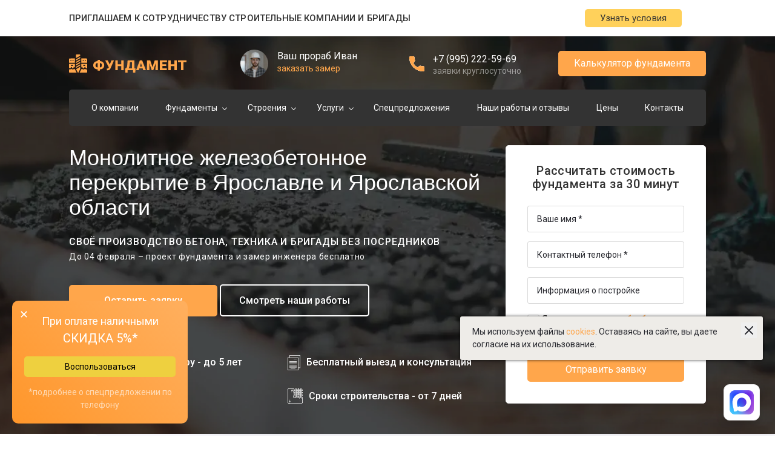

--- FILE ---
content_type: text/html; charset=utf-8
request_url: https://yaroslavl.megafundament.ru/uslugi/monolitnye_betonnye_raboty/zhelezobetonnye_perekrytiya/
body_size: 27846
content:
<!DOCTYPE html>
<html lang="ru">
	<head>
		<meta charset="UTF-8" />
		<meta name="viewport" content="width=device-width, initial-scale=1.0" />
		<title>Монолитные железобетонные перекрытия  в Ярославле и Ярославской области — устройство, монтаж и изготовление под ключ</title>
		<meta name="description" content="Устройство монолитных железобетонных перекрытий в малоэтажном строительстве. Изготовление и монтаж плит перекрытия нестандартных форм без спецтехники. Надёжно, быстро, с гарантией — в компании "ФундаментМаркет"" />				<link rel="shortcut icon" href="//yaroslavl.megafundament.ru/templates/foundation/img/favicon.ico" type="image/x-icon"/>
		<link rel="apple-touch-icon" href="//yaroslavl.megafundament.ru/templates/foundation/img/favicon.ico">
		<link rel="canonical" href="https://yaroslavl.megafundament.ru/uslugi/monolitnye_betonnye_raboty/zhelezobetonnye_perekrytiya/" />
		
		<meta property="og:locale" content="ru_RU" />
		<meta property="og:type" content="website" />
		<meta property="og:title" content="Монолитные железобетонные перекрытия  в Ярославле и Ярославской области — устройство, монтаж и изготовление под ключ" />
		<meta property="og:description" content="Устройство монолитных железобетонных перекрытий в малоэтажном строительстве. Изготовление и монтаж плит перекрытия нестандартных форм без спецтехники. Надёжно, быстро, с гарантией — в компании "ФундаментМаркет"" />		<meta property="og:url" content="https://yaroslavl.megafundament.ru/uslugi/monolitnye_betonnye_raboty/zhelezobetonnye_perekrytiya/" />
		<meta property="og:site_name" content="ФундаментМаркет" />
		<meta property="article:modified_time" content="2026-02-01T05:02:16+0500" />
		<meta property="og:image" content="//yaroslavl.megafundament.ru/templates/foundation//img/seo-banner.jpg" />
		<meta property="og:image:width" content="540" />
		<meta property="og:image:height" content="360" />
		<meta property="og:image:type" content="image/jpeg" />

		<link rel="stylesheet" rel="preload" type="text/css" as="style" onload="this.rel='stylesheet'" href="//yaroslavl.megafundament.ru/templates/foundation/css/slick.min.css" />
		<link rel="stylesheet" rel="preload" type="text/css" as="style" onload="this.rel='stylesheet'" href="//yaroslavl.megafundament.ru/templates/foundation/css/jquery.fancybox.min.css" />
		<link rel="stylesheet" rel="preload" type="text/css" as="style" onload="this.rel='stylesheet'" href="//yaroslavl.megafundament.ru/templates/foundation/css/slimselect.min.css" />
		<link rel="stylesheet" href="//yaroslavl.megafundament.ru/templates/foundation/vendor/bootstrap/css/bootstrap2.css">
		<link rel="stylesheet" href="//yaroslavl.megafundament.ru/templates/foundation/assets/nouislider/nouislider.min.css" />
		<link rel="stylesheet" href="//yaroslavl.megafundament.ru/templates/foundation/css/style.min.css?1768829649" />
		<link rel="stylesheet" href="//yaroslavl.megafundament.ru/templates/foundation/css/dop.min.css?1768799118" />
		<link rel="stylesheet" href="//yaroslavl.megafundament.ru/templates/foundation/assets/swiper-bundle/swiper-bundle.min.css" />
		
			<link rel="StyleSheet" type="text/css" as="style" href="/templates/foundation/css/messengers.min.css">


		<meta name="google-site-verification" content="QdRXz0gMOeMvpGVm74HfOS1VKEaJ9qcYnm7gF4BNn0k" />
		
		<script>(function(d, w){ w.lp9 = 'xuneve00'; var s = d.createElement('script'); s.async = true; s.src = 'https://lp9.ru/widget/'+w.lp9+'.js?'+Date.now(); s.charset = 'UTF-8'; if (d.head) d.head.appendChild(s); })(document, window);</script>
	</head>
	<body class="fundament-body">
		<div class="partnership">
			<div class="container">
				<div class="partnership__line">
					<span class="partnership__text">Приглашаем к сотрудничеству строительные компании и бригады</span>
					<a class="yellow-btn show-partnership-modal" href="#">Узнать условия</a>
				</div>
			</div>
		</div>
		<div class="wrapper" id="page">
			<div class="main-bg-fundament"></div>
			<header class="header fundament-page">
				<section class="header-top">
					<div class="container">
						<div class="row-flex">
							<div class="col-logo">
								<div class="logo">
									<a href="/">
										<img  class="lazyload" data-src="//yaroslavl.megafundament.ru/templates/foundation/img/logo-fundament3.svg" alt="" />
									</a>
								</div>
							</div>
							<div class="col-callback">
																									<img class="callback__photo" src="//yaroslavl.megafundament.ru/templates/foundation/img/foundation_dr50.jpg" alt=""/>
																<div class="callback__text">
									<div class="callback__text-top">Ваш прораб Иван</div>
									<div class="callback__text-bottom">
										<a data-ftype="prorab" class="show-req-modal" href="#">заказать замер</a>
									</div>
								</div>
							</div>
																																				<div class="col-phone">
								<div class="phone__ico">
									<a href="tel:+7 (995) 222-59-69">									<img class="lazyload" data-src="//yaroslavl.megafundament.ru/templates/foundation/img/phone-ico2.svg" alt="" />
									</a>								</div>
								<div class="phone__text">
									<div class="phone__text-top">
																					<a href="tel:+7 (995) 222-59-69">+7 (995) 222-59-69</a>
																			</div>
									<div class="phone__text-bottom">заявки круглосуточно</div>
								</div>
							</div>
							<div class="col-btn">
								
								<a href="#" class="yellow-btn btn-orange show-qviz-modal">Калькулятор фундамента</a>
							</div>
							<div class="col-mobile">
								<div class="mobile-btn">
									<input type="checkbox" id="mobile-check" />
									<label for="mobile-check" id="mobile-hamburger">
										<span class="bar top"></span>
										<span class="bar middle"></span>
										<span class="bar bottom"></span>
									</label>
								</div>
							</div>
						</div>
					</div>
				</section>
									<section class="header-bottom">
		<div class="container">
			<nav class="main-menu">
										<div class="main-menu__link">
		<a href="/o_kompanii/">О компании</a>
	</div>

											<div class="main-menu__link parent-link">
		<a href="#">Фундаменты</a>
		<ul class="main-menu__dropdown">
								<li class="main-menu__dropdown-item">
		<a href="/fundament/na_vintovyh_svayah/">Фундамент на винтовых сваях</a>
	</li>

									<li class="main-menu__dropdown-item parent">
		<a href="/fundament/svajnyj/">Свайный фундамент</a>
		<ul class="submenu">
							<li class="submenu__item">
			<a href="/fundament/svajnyj/na_zhb_svayah/">На ЖБ сваях (забивные)</a>
	</li>

							<li class="submenu__item">
			<a href="/fundament/svajnyj/na_buronabivnyh_svayah/">На буронабивных сваях</a>
	</li>

							<li class="submenu__item">
			<a href="/fundament/svajnyj/tise/">ТИСЭ</a>
	</li>

					</ul>
	</li>

									<li class="main-menu__dropdown-item parent">
		<a href="/fundament/lentochnyj/">Ленточный фундамент</a>
		<ul class="submenu">
							<li class="submenu__item">
			<a href="/fundament/lentochnyj/melkozaglublennyj/">Мелкозаглубленный ленточный фундамент</a>
	</li>

							<li class="submenu__item">
			<a href="/fundament/lentochnyj/zaglublennyj/">Заглубленый ленточный фундамент</a>
	</li>

							<li class="submenu__item">
			<a href="/fundament/lentochnyj/s_cokolnym_etazhom/">Ленточный фундамент с цокольным этажом</a>
	</li>

					</ul>
	</li>

									<li class="main-menu__dropdown-item parent">
		<a href="/fundament/fundament_plita/">Фундамент плита</a>
		<ul class="submenu">
							<li class="submenu__item">
			<a href="/fundament/fundament_plita/monolitnaya_plita/">Монолитная плита</a>
	</li>

							<li class="submenu__item">
			<a href="/fundament/fundament_plita/ushp/">Утепленная Шведская плита</a>
	</li>

					</ul>
	</li>

								<li class="main-menu__dropdown-item">
		<a href="/fundament/blochnyj-fundament/">Блочный фундамент</a>
	</li>

								<li class="main-menu__dropdown-item">
		<a href="/fundament/stolbchatyj/">Столбчатый фундамент</a>
	</li>

					</ul>
	</div>

											<div class="main-menu__link parent-link">
		<a href="#">Строения</a>
		<ul class="main-menu__dropdown">
									<li class="main-menu__dropdown-item parent">
		<a href="/stroeniya/dlya_doma/">Фундамент для дома</a>
		<ul class="submenu">
							<li class="submenu__item">
			<a href="/stroeniya/dlya_doma/karkasnyj_dom/">Фундамент под каркасный дом</a>
	</li>

							<li class="submenu__item">
			<a href="/stroeniya/dlya_doma/kirpichnyj_dom/">Фундамент для кирпичного дома</a>
	</li>

							<li class="submenu__item">
			<a href="/stroeniya/dlya_doma/derevyannyj_dom/">Для деревянного дома</a>
	</li>

							<li class="submenu__item">
			<a href="/stroeniya/dlya_doma/dom_iz_gazobetona/">Для дома из газобетона</a>
	</li>

							<li class="submenu__item">
			<a href="/stroeniya/dlya_doma/dom_iz_brusa/">Для дома из бруса</a>
	</li>

							<li class="submenu__item">
			<a href="/stroeniya/dlya_doma/dom_iz_brevna/">Для дома из бревна</a>
	</li>

					</ul>
	</li>

								<li class="main-menu__dropdown-item">
		<a href="/stroeniya/pod_bany/">Фундамент под баню</a>
	</li>

								<li class="main-menu__dropdown-item">
		<a href="/stroeniya/pod_zabor/">Фундамент под забор</a>
	</li>

								<li class="main-menu__dropdown-item">
		<a href="/stroeniya/pod_garazh/">Фундамент под гараж</a>
	</li>

								<li class="main-menu__dropdown-item">
		<a href="/stroeniya/pod_teplicu/">Фундамент под теплицу</a>
	</li>

								<li class="main-menu__dropdown-item">
		<a href="/stroeniya/pod_angar/">Фундамент под ангар</a>
	</li>

								<li class="main-menu__dropdown-item">
		<a href="/stroeniya/pod_prom_zdaniya/">Фундамент под промышленные здания</a>
	</li>

								<li class="main-menu__dropdown-item">
		<a href="/stroeniya/pod_sklad/">Фундамент под склад</a>
	</li>

								<li class="main-menu__dropdown-item">
		<a href="/stroeniya/pod_magazin/">Фундамент под магазин</a>
	</li>

								<li class="main-menu__dropdown-item">
		<a href="/stroeniya/pod_zavod/">Фундамент под завод</a>
	</li>

								<li class="main-menu__dropdown-item">
		<a href="/stroeniya/dlya_opor/">Фундамент для опор</a>
	</li>

								<li class="main-menu__dropdown-item">
		<a href="/stroeniya/dachnye_fundamenty/">Дачные фундаменты</a>
	</li>

								<li class="main-menu__dropdown-item">
		<a href="/stroeniya/pod_terassu/">Под террасу</a>
	</li>

								<li class="main-menu__dropdown-item">
		<a href="/stroeniya/pod_verandu/">Под веранду</a>
	</li>

								<li class="main-menu__dropdown-item">
		<a href="/stroeniya/pod_besedku/">Под беседку</a>
	</li>

								<li class="main-menu__dropdown-item">
		<a href="/stroeniya/pod_hozblok/">Под хоз.блок</a>
	</li>

								<li class="main-menu__dropdown-item">
		<a href="/stroeniya/pod_proizvodstvo/">Под производство</a>
	</li>

									<li class="main-menu__dropdown-item parent">
		<a href="/stroeniya/mnogoetazhnyh-domov/">Фундамент для многоэтажек</a>
		<ul class="submenu">
							<li class="submenu__item">
			<a href="/stroeniya/mnogoetazhnyh-domov/dvuhetazhnogo-doma/">Двухэтажный дом</a>
	</li>

							<li class="submenu__item">
			<a href="/stroeniya/mnogoetazhnyh-domov/trekhetazhnyh-domov/">Трехэтажный дом</a>
	</li>

					</ul>
	</li>

					</ul>
	</div>

											<div class="main-menu__link parent-link">
		<a href="#">Услуги</a>
		<ul class="main-menu__dropdown">
								<li class="main-menu__dropdown-item">
		<a href="/uslugi/proektirovanie/">Проектирование фундамента</a>
	</li>

								<li class="main-menu__dropdown-item">
		<a href="/uslugi/stroitelstvo_zalivka/">Строительство и заливка фундамента</a>
	</li>

									<li class="main-menu__dropdown-item parent">
		<a href="/uslugi/monolitnye_betonnye_raboty/">Монолитные бетонные работы</a>
		<ul class="submenu">
							<li class="submenu__item">
			<a href="/uslugi/monolitnye_betonnye_raboty/monolitnye_lestnicy/">Строительство монолитных бетонных лестниц и ступеней</a>
	</li>

							<li class="submenu__item">
			<a href="/uslugi/monolitnye_betonnye_raboty/zhelezobetonnye_perekrytiya/">Устройство монолитных железобетонных перекрытий</a>
	</li>

							<li class="submenu__item">
			<a href="/uslugi/monolitnye_betonnye_raboty/podpornye_monolitnye_stenoki/">Устройство подпорных монолитных стенок</a>
	</li>

							<li class="submenu__item">
			<a href="/uslugi/monolitnye_betonnye_raboty/monolitnye_rostverki_fundamentnye_podusheki/">Устройство мелких монолитных ЖБ ростверков и фундаментных подушек</a>
	</li>

							<li class="submenu__item">
			<a href="/uslugi/monolitnye_betonnye_raboty/zhelezobetonnye_kolonny/">Устройство железобетонных колонн</a>
	</li>

					</ul>
	</li>

								<li class="main-menu__dropdown-item">
		<a href="/uslugi/betonirovanie_otmostki/">Бетонирование отмостки</a>
	</li>

								<li class="main-menu__dropdown-item">
		<a href="/uslugi/betonirovanie_ploshchadok_dorozhek/">Бетонирование площадок и дорожек</a>
	</li>

								<li class="main-menu__dropdown-item">
		<a href="/uslugi/ustrojstvo_monolitnyh_ploshchadok/">Устройство монолитных площадок</a>
	</li>

								<li class="main-menu__dropdown-item">
		<a href="/uslugi/betonnye_poly/">Бетонные полы</a>
	</li>

								<li class="main-menu__dropdown-item">
		<a href="/uslugi/kladka_cokolya/">Кладка цоколя</a>
	</li>

								<li class="main-menu__dropdown-item">
		<a href="/uslugi/diagnostika_fundamenta/">Диагностика фундамента</a>
	</li>

								<li class="main-menu__dropdown-item">
		<a href="/uslugi/usilenie_fundamenta/">Усиление фундамента</a>
	</li>

								<li class="main-menu__dropdown-item">
		<a href="/uslugi/drenazh_fundamenta/">Дренаж фундамента</a>
	</li>

								<li class="main-menu__dropdown-item">
		<a href="/uslugi/gidroizolyaciya_fundamenta/">Гидроизоляция фундамента</a>
	</li>

								<li class="main-menu__dropdown-item">
		<a href="/uslugi/uteplenie_fundamenta/">Утепление фундамента</a>
	</li>

								<li class="main-menu__dropdown-item">
		<a href="/uslugi/demontazh_fundamenta/">Демонтаж фундамента</a>
	</li>

								<li class="main-menu__dropdown-item">
		<a href="/uslugi/ryte_kotlovana_transhej/">Рытье котлована и траншей для фундамента</a>
	</li>

								<li class="main-menu__dropdown-item">
		<a href="/uslugi/burenie_pod_svai/">Бурение под сваи</a>
	</li>

								<li class="main-menu__dropdown-item">
		<a href="/uslugi/ustrojstvo_rostverka/">Устройство ростверка</a>
	</li>

								<li class="main-menu__dropdown-item">
		<a href="/uslugi/montazh_opalubki/">Монтаж опалубки</a>
	</li>

								<li class="main-menu__dropdown-item">
		<a href="/uslugi/armirovanie_fundamenta/">Связка арматуры / Армирование фундамента</a>
	</li>

								<li class="main-menu__dropdown-item">
		<a href="/uslugi/trombovka_podushki/">Трамбовка подушки / Трамбовка основания</a>
	</li>

								<li class="main-menu__dropdown-item">
		<a href="/uslugi/ustrojstvo_osnovaniya/">Устройство основания для фундамента</a>
	</li>

					</ul>
	</div>

										<div class="main-menu__link">
		<a href="/akcii_skidki/">Спецпредложения</a>
	</div>

										<div class="main-menu__link">
		<a href="/raboty_otzyvy/">Наши работы и отзывы</a>
	</div>

										<div class="main-menu__link">
		<a href="/ceny/">Цены</a>
	</div>

										<div class="main-menu__link">
		<a href="/kontakty/">Контакты</a>
	</div>

							</nav>
		</div>
	</section>

								<section class="main-slider" style="opacity:1;">
					<div class="main-slider__item slick-active">
						<div class="main-slider__item-img" style="background-image: url(//yaroslavl.megafundament.ru/templates/foundation/img/new-main_banner.webp)"></div>

												<div class="main-slider__item-content">
							<div class="container">
								<div class="main-slider__item-wrapper">
									<div class="main-slider__item-info">
										<div class="main-slider__item-info-content">
																							<h1 class="main-slider__item-title">Монолитное железобетонное перекрытие в Ярославле и Ярославской области</h1>
																						<div class="big-text">

<span style="
font-style: normal;
font-weight: 500;
font-size: 16px;
line-height: 150%;
letter-spacing: 0.05em;
text-transform: uppercase;
color: #FFFFFF;
">
Своё производство бетона, техника и бригады без посредников<br/>
    <span style="
font-style: normal;
font-weight: 400;
font-size: 14px;
line-height: 120%;
/* or 14px */
letter-spacing: 0.05em;
color: #FFFFFF;
text-transform: none !important;

">До 04 февраля – проект фундамента и замер инженера бесплатно</span>
</span></div>

											<div class="main-slider__item-btns">
												<a href="/raboty_otzyvy/" class="yellow-btn yellow-btn-ms show-req-modal" data-ftype="consult">Оставить заявку</a>
												<a href="/raboty_otzyvy/" class="white-border-btn">Смотреть наши работы</a>
												
											</div>
										</div>

																			<div class="main-slider__advantages main-slider-advantages">
				<ul class="main-slider-advantages__list">
											<li class="main-slider-advantages__item">
							<span class="main-slider-advantages__item-icon-0"></span>
							<span>Гарантия по договору - до 5 лет</span>
						</li>
											<li class="main-slider-advantages__item">
							<span class="main-slider-advantages__item-icon-1"></span>
							<span>Бесплатный выезд и консультация</span>
						</li>
											<li class="main-slider-advantages__item">
							<span class="main-slider-advantages__item-icon-2"></span>
							<span>Поэтапная оплата</span>
						</li>
											<li class="main-slider-advantages__item">
							<span class="main-slider-advantages__item-icon-3"></span>
							<span>Сроки строительства - от 7 дней</span>
						</li>
									</ul>
			</div>
			

									</div>
																			<div class="main-slider__item-callback">
											<form action="#" class="callback-form req-form" id="req2_form">
												<div class="callback-form__title">Рассчитать стоимость фундамента за 30 минут</div>
												<div class="form-input">
													<input type="text" name="req2_fio" id="req2_fio" placeholder="Ваше имя *" />
												</div>
												<div class="form-input">
													<input class="masked-phone" type="text" name="req2_phone" id="req2_phone" placeholder="Контактный телефон *" />
												</div>
												<div class="form-input">
													<input type="text" name="req2_text" id="req2_text" placeholder="Информация о постройке" />
												</div>
												<div class="form-agree form-block callback-form__agree">
													<div class="help-in">
														<input type="checkbox" class="custom-checkbox" id="req2_agree" name="req2_agree" value="on" >
														<label for="req2_agree" class="nrobot-agree"><span>Я даю <a style="text-decoration:underline;" data-toggle="modal" data-target="#harmony_modal" href="#">согласие на обработку моих персональных данных</a> в соответствии с <a style="text-decoration:underline;" target="_blank" href="/pdpolicy/">политикой обработки персональных данных</a></span></label>
													</div>
												</div>
												<div class="form-submit">
													<button class="yellow-btn callback-form__submit btn-orange" type="submit">Отправить заявку</button>
													<input type="hidden" name="ftype" value="consult2">
													<input type="hidden" name="type" value="req1">
													<input type="hidden" id="req2_errors" value="1">
													<input hidden="hidden" name="req2_url" id="req2_url" value="https://yaroslavl.megafundament.ru/uslugi/monolitnye_betonnye_raboty/zhelezobetonnye_perekrytiya/"/>
													<input hidden="hidden" name="req2_url" id="req2_url" value="https://yaroslavl.megafundament.ru/uslugi/monolitnye_betonnye_raboty/zhelezobetonnye_perekrytiya/"/>
												</div>
												

											</form>
										</div>
																	</div>
							</div>
						</div>
											</div>
				</section>



			</header>
						<main class="main cb">
				<section class="breadcrumbs">
	<div class="container">
		<ul class="breadcrumbs__list">
												<li><a class="breadcrumbs__item" href="https://yaroslavl.megafundament.ru/">Главная</a></li>
																<li><a class="breadcrumbs__item" href="https://yaroslavl.megafundament.ru/uslugi/">Услуги</a></li>
																<li><a class="breadcrumbs__item" href="https://yaroslavl.megafundament.ru/uslugi/monolitnye_betonnye_raboty/">Монолитные бетонные работы</a></li>
																<li>Устройство монолитных железобетонных перекрытий</li>
									</ul>
	</div>
</section>
<script type="application/ld+json">{"@context":"http:\/\/schema.org","@type":"BreadcrumbList","itemListElement":[{"@type":"ListItem","position":1,"item":{"@id":"https:\/\/yaroslavl.megafundament.ru\/","name":"\u0413\u043b\u0430\u0432\u043d\u0430\u044f"}},{"@type":"ListItem","position":2,"item":{"@id":"https:\/\/yaroslavl.megafundament.ru\/uslugi\/","name":"\u0423\u0441\u043b\u0443\u0433\u0438"}},{"@type":"ListItem","position":3,"item":{"@id":"https:\/\/yaroslavl.megafundament.ru\/uslugi\/monolitnye_betonnye_raboty\/","name":"\u041c\u043e\u043d\u043e\u043b\u0438\u0442\u043d\u044b\u0435 \u0431\u0435\u0442\u043e\u043d\u043d\u044b\u0435 \u0440\u0430\u0431\u043e\u0442\u044b"}},{"@type":"ListItem","position":4,"item":{"@id":"\/uslugi\/monolitnye_betonnye_raboty\/zhelezobetonnye_perekrytiya\/","name":"\u0423\u0441\u0442\u0440\u043e\u0439\u0441\u0442\u0432\u043e \u043c\u043e\u043d\u043e\u043b\u0438\u0442\u043d\u044b\u0445 \u0436\u0435\u043b\u0435\u0437\u043e\u0431\u0435\u0442\u043e\u043d\u043d\u044b\u0445 \u043f\u0435\u0440\u0435\u043a\u0440\u044b\u0442\u0438\u0439"}}]}</script>
				<section class="fundament-info">
		<div class="container">
			<div
					class="fundament-bulding__body text-block-wrapper"
													>
				<div class="fundament-bulding__content fundament-bulding__content_only_text">
										

<p>Востребованным вариантом для монтажа горизонтальных элементов - монолитное железобетонное перекрытие. Используют его в сооружениях и зданиях в малоэтажном строительстве, в ситуации, если планировка постройки от стандартной отличается. С применением изделия перекрывают пролеты нестандартных форм и постройки, к которым подъезд спецтехники невозможен.</p>

<p>Монолитное перекрытие обеспечит зданию жесткости и равномерно распределит нагрузку. Для конструкции не нужно использование грузоподъемных устройств. Железобетонное изделие применяют в случае, если перекрыть обычным железобетонным элементом нельзя.</p></div>
			</div>
							<a href="#" class="read-more-btn btn btn-orange">Читать далее</a>
					</div>
	</section>



				<section class="fundament-price-detail">
		<div class="container">
			<h2 class="fundament-price-detail__title">Стоимость услуг</h2>
			<div class="fundament-price-detail__tabel">
									<table width="100%">
						<thead>
							<tr>
								<td>Услуга</td>
								<td>Стоимость работ</td>								<td>Стоимость материалов</td>								<td>Итого</td>
							</tr>
						</thead>
						<tbody>
															<tr>
																			<td>Устройство монолитных железобетонных перекрытий</td>
																		<td>5800 руб.</td>									<td>8700 руб.</td>									<td>14500 руб.</td>
								</tr>
													</tbody>
					</table>
							</div>
			<div class="fundament-price-remark"><p>* Все цены ознакомительные, по состоянию на начало текущего месяца 2026 г. не являются публичной офертой.</p></div>
		</div>
	</section>

				<section class="fundament-achivments">
		<div class="fundament-achivments__warpper">
			<picture>
				<source srcset="//yaroslavl.megafundament.ru/templates/foundation/img/fundament-achivment/bg-mobile.webp" media="(max-width: 991px)">
				<img src="//yaroslavl.megafundament.ru/templates/foundation/img/fundament-achivment/bg.webp" alt="">
			</picture>
			<div class="container">
				<h2 class="fundament-achivments__title fundament-achivments__title2">Компания «ФундаментМаркет» в цифрах</h2>
																				<ul class="fundament-achivments__list">
																							<li class="fundament-achivments__item">
									<div class="fundament-achivments-item">
										<div class="fundament-achivments-item__number">672</div>
										<div class="fundament-achivments-item__title">Довольных клиентов</div>
									</div>
								</li>
																							<li class="fundament-achivments__item">
									<div class="fundament-achivments-item">
										<div class="fundament-achivments-item__number">1</div>
										<div class="fundament-achivments-item__title">День - расчет сметы</div>
									</div>
								</li>
																							<li class="fundament-achivments__item">
									<div class="fundament-achivments-item">
										<div class="fundament-achivments-item__number">100%</div>
										<div class="fundament-achivments-item__title">Качество</div>
									</div>
								</li>
																							<li class="fundament-achivments__item">
									<div class="fundament-achivments-item">
										<div class="fundament-achivments-item__number">7</div>
										<div class="fundament-achivments-item__title">Лет - строим фундаменты</div>
									</div>
								</li>
													</ul>
												</div>
		</div>
	</section>



			
	<section class="fportpage">
		<div class="container">
			<h2>Примеры наших работ в Ярославле и Ярославской области</h2>
							<div class="fportpage-list-outer">
					<div class="fportpage-list">
													<a class="fportpage-list-item" href="/raboty_otzyvy/">
	<div class="fportpage-list-item-img fportpage-list-item-img2">
		<img src="https://yaroslavl.megafundament.ru/cache/files/file_0ca627f729fee88499eb47ce9f0ef54b.jpg" alt="">
	</div>
	<div class="fportpage-list-item-info">
		<div class="fportpage-list-item-address">У Алешково</div>
	</div>
</a>
													<a class="fportpage-list-item" href="/raboty_otzyvy/">
	<div class="fportpage-list-item-img fportpage-list-item-img2">
		<img src="https://yaroslavl.megafundament.ru/cache/files/file_fedf13a01568027908c716b90ba8a3c6.jpg" alt="">
	</div>
	<div class="fportpage-list-item-info">
		<div class="fportpage-list-item-address">Лесной</div>
	</div>
</a>
													<a class="fportpage-list-item" href="/raboty_otzyvy/">
	<div class="fportpage-list-item-img fportpage-list-item-img2">
		<img src="https://yaroslavl.megafundament.ru/cache/files/file_767f499a667e9efe9f5a0badd0861807.jpg" alt="">
	</div>
	<div class="fportpage-list-item-info">
		<div class="fportpage-list-item-address">Речной</div>
	</div>
</a>
											</div>
				</div>
						<div class="fportpage-all"><a class="btn btn-orange" href="/raboty_otzyvy/">Перейти в портфолио</a></div>
		</div>
	</section>



			<section class="fundament-step">
	<div class="fundament-step__body">
		<img class="fundament-step__bg lazyload" data-src="//yaroslavl.megafundament.ru/templates/foundation/img/fundament-step/bg.webp" alt="bg">
		<div class="container">
			<h2 class="fundament-step__title">Схема работы с нами</h2>
			<ol class="fundament-step__list">
				<li class="fundament-step__item">
					<div class="fundament-step__item__num">01</div>
					<div class="fundament-step-item">
						<div class="fundament-step-item__title">Оформление заявки<br/> на возведение фундамента.</div>
						<div class="fundament-step-item__text"><a data-ftype="recall" class="show-req-modal" href="#">Оставить заявку</a> на сайте или по телефону.</div>
					</div>
				</li>
				<li class="fundament-step__item">
					<div class="fundament-step__item__num">02</div>
					<div class="fundament-step-item">
						<div class="fundament-step-item__title">Выезд мастера на объект.</div>
						<div class="fundament-step-item__text">Выполнение необходимых замеров.</div>
					</div>
				</li>
				<li class="fundament-step__item">
					<div class="fundament-step__item__num">03</div>
					<div class="fundament-step-item">
						<div class="fundament-step-item__title">Подготовка сметы.</div>
						<div class="fundament-step-item__text">После замера расчет стоимости фундамента.</div>
					</div>
				</li>
			</ol>
			<ol class="fundament-step__list">
				<li class="fundament-step__item">
					<div class="fundament-step__item__num">04</div>
					<div class="fundament-step-item">
						<div class="fundament-step-item__title">Подписание договора.</div>
						<div class="fundament-step-item__text">Прописаны сроки начала и завершения работ.</div>
					</div>
				</li>
				<li class="fundament-step__item">
					<div class="fundament-step__item__num">05</div>
					<div class="fundament-step-item">
						<div class="fundament-step-item__title">Монтажные работы.</div>
						<div class="fundament-step-item__text">Подготовка, заливка.</div>
					</div>
				</li>
				<li class="fundament-step__item">
					<div class="fundament-step__item__num">06</div>
					<div class="fundament-step-item">
						<div class="fundament-step-item__title">Прием работ и оплата.</div>
						<div class="fundament-step-item__text">Завершение монтажа, приемка и оплата выполненных работ</div>
					</div>
				</li>
			</ol>
		</div>
	</div>
</section>
				<section class="fundament-expert">
		<div class="container">
			<h2 class="fundament-expert__title">Ведущие специалисты</h2>
			<ul class="fundament-expert__lsit">
									<li class="fundament-expert__item">
						<div class="fundament-expert-item">
							<div class="fundament-expert-item__img">
								<img class="lazyload" data-src="https://storage.yandexcloud.net/zabetonom24.ru/cache/module_files/164517/file_94d540647479a14baaea83556e589223.jpg" alt="" />
							</div>
							<div class="fundament-expert-item__name">Петр</div>
							<div class="fundament-expert-item__profession">Генеральный директор</div>
							<div class="fundament-expert-item__extra-info">В фундаментном строительстве более 15 лет. Лично отвечаю за качество и репутацию компании на каждом объекте.</div>
						</div>
					</li>
									<li class="fundament-expert__item">
						<div class="fundament-expert-item">
							<div class="fundament-expert-item__img">
								<img class="lazyload" data-src="https://storage.yandexcloud.net/zabetonom24.ru/cache/module_files/164518/file_10941bffe164de46d6df4dc4a4ad77c5.jpg" alt="" />
							</div>
							<div class="fundament-expert-item__name">Николай</div>
							<div class="fundament-expert-item__profession">Инженер</div>
							<div class="fundament-expert-item__extra-info">Проектирую фундаменты с точностью до миллиметра. Контролирую технические решения и соответствие нормативам.</div>
						</div>
					</li>
									<li class="fundament-expert__item">
						<div class="fundament-expert-item">
							<div class="fundament-expert-item__img">
								<img class="lazyload" data-src="https://storage.yandexcloud.net/zabetonom24.ru/cache/module_files/164519/file_da1d3d51f3bca83ca9bc0c69a2a2b1de.jpg" alt="" />
							</div>
							<div class="fundament-expert-item__name">Сергей</div>
							<div class="fundament-expert-item__profession">Прораб</div>
							<div class="fundament-expert-item__extra-info">В строительстве 12 лет. Организую работу бригад и слежу, чтобы каждый этап был выполнен по технологии.</div>
						</div>
					</li>
									<li class="fundament-expert__item">
						<div class="fundament-expert-item">
							<div class="fundament-expert-item__img">
								<img class="lazyload" data-src="https://storage.yandexcloud.net/zabetonom24.ru/cache/module_files/164520/file_df7562dc2fcba94b4925f9e574241796.jpg" alt="" />
							</div>
							<div class="fundament-expert-item__name">Дмитрий</div>
							<div class="fundament-expert-item__profession">Прораб</div>
							<div class="fundament-expert-item__extra-info">Отвечаю за рабочие процессы на объекте. Делаю всё, чтобы фундамент был выполнен надёжно и точно.</div>
						</div>
					</li>
							</ul>
		</div>
	</section>

			<section class="wadv">
	<div class="container">
		<h2>Преимущества работы с нами</h2>
		<div class="wadv-items">
			<div class="wadv-item">
				<div class="wadv-item-icon wadv-item-icon1"></div>
				<div class="wadv-item-title">Высокий профессионализм</div>
				<div class="wadv-item-text">Наша команда состоит из квалифицированных специалистов с многолетним опытом в строительстве фундаментов различных типов и сложности. Мы гарантируем высокое качество выполненных работ и соблюдение всех строительных норм и стандартов.</div>
			</div>
			<div class="wadv-item">
				<div class="wadv-item-icon wadv-item-icon2"></div>
				<div class="wadv-item-title">Комплексный сервис</div>
				<div class="wadv-item-text">Мы предоставляем полный спектр услуг: от проектирования и расчёта фундамента до его строительства и последующей сдачи объекта «под ключ». Вам не придётся искать дополнительных подрядчиков — все работы будут выполнены нашими специалистами.</div>
			</div>
			<div class="wadv-item">
				<div class="wadv-item-icon wadv-item-icon3"></div>
				<div class="wadv-item-title">Гарантия качества</div>
				<div class="wadv-item-text">Мы уверены в качестве выполненных нами работ и предоставляем гарантии на все виды услуг. Это является подтверждением нашей ответственности и стремления к долгосрочному сотрудничеству с каждым клиентом.</div>
			</div>
			<div class="wadv-item">
				<div class="wadv-item-icon wadv-item-icon4"></div>
				<div class="wadv-item-title">Соблюдение сроков</div>
				<div class="wadv-item-text">Мы ценим ваше время и всегда стремимся к выполнению работ точно в оговоренные сроки. Четкое планирование и организация процессов позволяют нам успешно завершать проекты в установленные рамки.</div>
			</div>
		</div>
			</div>
</section>
			<section class="fundament-order fundament-order--inside">
	<div class="container">
		<h2 class="fundament-order__title"><h2>Этапы установки</h2></h2>		<div class="fundament-order__wrapper">
			<div class="fundament-order__body">
				<div class="fundament-order__inner">
					<div class="fundament-order__main">
						<div class="fundament-order-main">
														<div class="fundament-order-main__text text">

<ol>
	<li>Монтаж опалубки. Удобно использовать готовую, с регуляцией высоты;</li>
	<li>Армирование. Выполняют с помощью арматуры, сечение которой 10-12 мм.;</li>
	<li>Бетонирование. Бетон заливают по поверхности ровным слоем, около двух метров;</li>
	<li>Уплотнение состава, необходимо ждать полного застывания.</li>
	<li>После отвердевания можно продолжать строительство.</li>
</ol>

<p>Цена на монолитное железобетонное перекрытие и установку рассчитываем после выезда мастера и проведения замера. Монолитная железобетонная плита перекрытия осуществляется за короткий срок. Сборная плита нужна для формирования балкона, площадки на лестнице, чердака, этажа, кровли.</p>

<p>В нашей фирме предоставляем строительные услуги в Ярославле. Предлагаем доступную стоимость, после завершения работы предоставим гарантию.</p>
<p>Работаем в Ярославле и Ярославской области.</p></div>
						</div>
					</div>

					
				</div>
			</div>
		</div>
	</div>
</section>

			    <section class="fundament-review">
        <div class="container">
            <div class="fundament-review__top">
                <h2 class="fundament-review__title">Отзывы довольных клиентов</h2>
            </div>
            <div class="fundament-custom-nav">
                <ul class="nav nav-tabs">
                    <li class="active">
                        <a class="nav-link text-center" data-toggle="tab"
                           href="#review_all">Все отзывы</a>
                    </li>
                    <li>
                        <a class="nav-link text-center" data-toggle="tab"
                           href="#review_text">Текстовые отзывы</a>
                    </li>
                                    </ul>
            </div>
            <div class="custom-tab tab-content">
                <div class="tab-pane active" id="review_all">
                    <div class="fundament-review__list-all swiper">
                        <div class="fundament-review__wrapper swiper-wrapper">
                                                                                        <div class="fundament-review-item swiper-slide">
                                    <div class="fundament-reviews-item__content">
                                        <div class="fundament-review-item__author">
                                            <div class="fundament-review-item__author-img">
                                                <img src="https://yaroslavl.megafundament.ru/cache/files/file_645fa57e0c7e72aeb53322174efe0c0c.jpg"
                                                     alt="photo"/>
                                            </div>
                                            <div class="fundament-review-item__author-name">
                                                <div class="fundament-review-item__author-fio">Савелий</div>
                                            </div>
                                        </div>
                                        <div class="fundament-review-item__text">Что крайне порадовало – сотрудники этой фирмы используют современное оборудование и спецтехнику. Видно, что на рынке давно, имеют большой опыт выполнения работ по монтажу железобетонных перекрытий. Благодаря этой фирме я могу спокойно продолжать строительство дома.</div>
                                        <a class="fundament-review-item__more">Читать далее</a>
                                    </div>
                                </div>
                                                            <div class="fundament-review-item swiper-slide">
                                    <div class="fundament-reviews-item__content">
                                        <div class="fundament-review-item__author">
                                            <div class="fundament-review-item__author-img">
                                                <img src="https://yaroslavl.megafundament.ru/cache/files/file_c90c63857771403efc1e3fbc0ed8d29c.jpg"
                                                     alt="photo"/>
                                            </div>
                                            <div class="fundament-review-item__author-name">
                                                <div class="fundament-review-item__author-fio">Семён</div>
                                            </div>
                                        </div>
                                        <div class="fundament-review-item__text">Избавившись от старого дома на дачном участке, серьезно задумался о строительстве нового строения. Обратившись в данную компанию, решил выбрать дачный фундамент, а затем заказал устройство железобетонных перекрытий. Сотрудники со всей ответственностью и экспертным подходом подошли к процессу.</div>
                                        <a class="fundament-review-item__more">Читать далее</a>
                                    </div>
                                </div>
                                                            <div class="fundament-review-item swiper-slide">
                                    <div class="fundament-reviews-item__content">
                                        <div class="fundament-review-item__author">
                                            <div class="fundament-review-item__author-img">
                                                <img src="https://yaroslavl.megafundament.ru/cache/files/file_7645b4afa16057eb6be4cedb60f88b51.jpg"
                                                     alt="photo"/>
                                            </div>
                                            <div class="fundament-review-item__author-name">
                                                <div class="fundament-review-item__author-fio">Серафим</div>
                                            </div>
                                        </div>
                                        <div class="fundament-review-item__text">Приобрел участок земли, запланировал установить большую дачу для нас с супругой. Менеджер бесплатно проконсультировал меня, рассказал, что сейчас нуждаюсь в монтаже ЖБ-перекрытий, понимал, что удовольствие сравнительно дорогое. Работа была сделана за короткий срок, на удивление недорого, в назначенный срок. Всем советую компанию.</div>
                                        <a class="fundament-review-item__more">Читать далее</a>
                                    </div>
                                </div>
                                                            <div class="fundament-review-item swiper-slide">
                                    <div class="fundament-reviews-item__content">
                                        <div class="fundament-review-item__author">
                                            <div class="fundament-review-item__author-img">
                                                <img src="https://yaroslavl.megafundament.ru/cache/files/file_e3fd84ab49c81e444e6d955d81b21630.jpg"
                                                     alt="photo"/>
                                            </div>
                                            <div class="fundament-review-item__author-name">
                                                <div class="fundament-review-item__author-fio">Святослав</div>
                                            </div>
                                        </div>
                                        <div class="fundament-review-item__text">Всем рекомендую эту компанию! Мастера опытные, видно сразу. Не задают лишних вопросов, прибывают своевременно, после выполнения работ их стоимость не меняется. Отдельное спасибо операторам организации за то что помогли решить несколько вопросов.</div>
                                        <a class="fundament-review-item__more">Читать далее</a>
                                    </div>
                                </div>
                                                    </div>
                    </div>
                    <div class="review-slider__prev swiper-button-prev" id="all-prev"></div>
                                        <div class="review-slider__next swiper-button-next" id="all-next"></div>
                </div>
                <div class="tab-pane" id="review_text">
                    <div class="fundament-review__list-text swiper">
                        <div class="fundament-review__wrapper swiper-wrapper">
                                                            <div class="fundament-review-item swiper-slide">
                                    <div class="fundament-reviews-item__content">
                                        <div class="fundament-review-item__author">
                                            <div class="fundament-review-item__author-img">
                                                <img src="https://yaroslavl.megafundament.ru/cache/files/file_645fa57e0c7e72aeb53322174efe0c0c.jpg"
                                                     alt="photo"/>
                                            </div>
                                            <div class="fundament-review-item__author-name">
                                                <div class="fundament-review-item__author-fio">Савелий</div>
                                            </div>
                                        </div>
                                        <div class="fundament-review-item__text">Что крайне порадовало – сотрудники этой фирмы используют современное оборудование и спецтехнику. Видно, что на рынке давно, имеют большой опыт выполнения работ по монтажу железобетонных перекрытий. Благодаря этой фирме я могу спокойно продолжать строительство дома.</div>
                                        <a class="fundament-review-item__more">Читать далее</a>
                                    </div>
                                </div>
                                                            <div class="fundament-review-item swiper-slide">
                                    <div class="fundament-reviews-item__content">
                                        <div class="fundament-review-item__author">
                                            <div class="fundament-review-item__author-img">
                                                <img src="https://yaroslavl.megafundament.ru/cache/files/file_c90c63857771403efc1e3fbc0ed8d29c.jpg"
                                                     alt="photo"/>
                                            </div>
                                            <div class="fundament-review-item__author-name">
                                                <div class="fundament-review-item__author-fio">Семён</div>
                                            </div>
                                        </div>
                                        <div class="fundament-review-item__text">Избавившись от старого дома на дачном участке, серьезно задумался о строительстве нового строения. Обратившись в данную компанию, решил выбрать дачный фундамент, а затем заказал устройство железобетонных перекрытий. Сотрудники со всей ответственностью и экспертным подходом подошли к процессу.</div>
                                        <a class="fundament-review-item__more">Читать далее</a>
                                    </div>
                                </div>
                                                            <div class="fundament-review-item swiper-slide">
                                    <div class="fundament-reviews-item__content">
                                        <div class="fundament-review-item__author">
                                            <div class="fundament-review-item__author-img">
                                                <img src="https://yaroslavl.megafundament.ru/cache/files/file_7645b4afa16057eb6be4cedb60f88b51.jpg"
                                                     alt="photo"/>
                                            </div>
                                            <div class="fundament-review-item__author-name">
                                                <div class="fundament-review-item__author-fio">Серафим</div>
                                            </div>
                                        </div>
                                        <div class="fundament-review-item__text">Приобрел участок земли, запланировал установить большую дачу для нас с супругой. Менеджер бесплатно проконсультировал меня, рассказал, что сейчас нуждаюсь в монтаже ЖБ-перекрытий, понимал, что удовольствие сравнительно дорогое. Работа была сделана за короткий срок, на удивление недорого, в назначенный срок. Всем советую компанию.</div>
                                        <a class="fundament-review-item__more">Читать далее</a>
                                    </div>
                                </div>
                                                            <div class="fundament-review-item swiper-slide">
                                    <div class="fundament-reviews-item__content">
                                        <div class="fundament-review-item__author">
                                            <div class="fundament-review-item__author-img">
                                                <img src="https://yaroslavl.megafundament.ru/cache/files/file_e3fd84ab49c81e444e6d955d81b21630.jpg"
                                                     alt="photo"/>
                                            </div>
                                            <div class="fundament-review-item__author-name">
                                                <div class="fundament-review-item__author-fio">Святослав</div>
                                            </div>
                                        </div>
                                        <div class="fundament-review-item__text">Всем рекомендую эту компанию! Мастера опытные, видно сразу. Не задают лишних вопросов, прибывают своевременно, после выполнения работ их стоимость не меняется. Отдельное спасибо операторам организации за то что помогли решить несколько вопросов.</div>
                                        <a class="fundament-review-item__more">Читать далее</a>
                                    </div>
                                </div>
                                                    </div>
                    </div>
                    <div class="review-slider__prev swiper-button-prev" id="text-prev"></div>
                                        <div class="review-slider__next swiper-button-next" id="text-next"></div>
                </div>
                            </div>
            <div class="fundament-review__bottom">
                <a href="/raboty_otzyvy/" class="fundament-review__more">Все отзывы</a>
            </div>
        </div>
    </section>

			


			    <section class="certificates fundament-page">
        <div class="container">
            <div class="with-arrows">
                <h2>Свидетельство СРО, дипломы и сертификаты</h2>
            </div>
            <div class="swiper-wrapper">
                <div class="certificates-slider swiper">
                    <div class="swiper-wrapper">
                                                    <a data-fancybox="gallery2" href="https://storage.yandexcloud.net/zabetonom24.ru/cache/module_files/156110/file_896be75528091fcff519823fcdba0c76.png"
                               class="certificates__item swiper-slide">
                                <img src="https://storage.yandexcloud.net/zabetonom24.ru/cache/module_files/156110/file_33a7f5b79feed5df12d326d7770a0af3.png" alt=""/>
                            </a>
                                                    <a data-fancybox="gallery2" href="https://storage.yandexcloud.net/zabetonom24.ru/cache/module_files/156111/file_0e4bafaf602a6cc197aca534c9a1e2ab.png"
                               class="certificates__item swiper-slide">
                                <img src="https://storage.yandexcloud.net/zabetonom24.ru/cache/module_files/156111/file_de806c7e92bf7a32cbf30b555f7e4661.png" alt=""/>
                            </a>
                                                    <a data-fancybox="gallery2" href="https://storage.yandexcloud.net/zabetonom24.ru/cache/module_files/156112/file_5435d7377535f191156ced0c322ee9fe.png"
                               class="certificates__item swiper-slide">
                                <img src="https://storage.yandexcloud.net/zabetonom24.ru/cache/module_files/156112/file_adac864fd1b4a16b495f65c9c0950d9f.png" alt=""/>
                            </a>
                                                    <a data-fancybox="gallery2" href="https://storage.yandexcloud.net/zabetonom24.ru/cache/module_files/156113/file_b8e37b57379ef48ae2560b0c1d101ec1.png"
                               class="certificates__item swiper-slide">
                                <img src="https://storage.yandexcloud.net/zabetonom24.ru/cache/module_files/156113/file_ce99d576d07662f3965c6b03788ee7eb.png" alt=""/>
                            </a>
                                                    <a data-fancybox="gallery2" href="https://storage.yandexcloud.net/zabetonom24.ru/cache/module_files/156114/file_d5b1237fd264f6468bb9d296eb4a2f90.png"
                               class="certificates__item swiper-slide">
                                <img src="https://storage.yandexcloud.net/zabetonom24.ru/cache/module_files/156114/file_273f77bf10f4d837d5e76c38f7a703c8.png" alt=""/>
                            </a>
                                                    <a data-fancybox="gallery2" href="https://storage.yandexcloud.net/zabetonom24.ru/cache/module_files/156115/file_c61c2eb8e953a0432cbfede1c8cfacbe.png"
                               class="certificates__item swiper-slide">
                                <img src="https://storage.yandexcloud.net/zabetonom24.ru/cache/module_files/156115/file_0e136e635f684b259809afb7726f2017.png" alt=""/>
                            </a>
                                                    <a data-fancybox="gallery2" href="https://storage.yandexcloud.net/zabetonom24.ru/cache/module_files/156116/file_7a1c3d3631e44eac63f4f5dd0036e356.png"
                               class="certificates__item swiper-slide">
                                <img src="https://storage.yandexcloud.net/zabetonom24.ru/cache/module_files/156116/file_330ebb5e07f4af2393f546d4949fd776.png" alt=""/>
                            </a>
                                            </div>
                </div>
                <div class="certificates-slider__prev swiper-button-prev"></div>
                <div class="certificates-slider__next swiper-button-next"></div>
            </div>
        </div>
    </section>

			<section class="fundamet-map">
	<div class="fundamet-map__wrapper">
		<div class="container">
			<div class="fundamet-map__contacts">
			<div class="fundamet-map-contacts" itemscope itemtype="https://schema.org/Organization">
				<div class="fundamet-map-contacts__title">Контактные данные</div>
												<div class="fundamet-map-contacts__item">
					<div class="fundamet-map-contacts__item-icon">
						<svg width="24" height="24" viewBox="0 0 24 24" fill="none" xmlns="http://www.w3.org/2000/svg">
							<path d="M12.2539 2C8.79925 2 6 4.78867 6 8.24292C6 14.2156 12.2539 22.0049 12.2539 22.0049C12.2539 22.0049 18.5078 14.2144 18.5078 8.24292C18.5078 4.78992 15.7086 2 12.2539 2ZM12.2539 11.6972C11.3582 11.6972 10.4993 11.3413 9.86593 10.7078C9.2326 10.0743 8.8768 9.21512 8.8768 8.31924C8.8768 7.42336 9.2326 6.56417 9.86593 5.93068C10.4993 5.29719 11.3582 4.94131 12.2539 4.94131C13.1496 4.94131 14.0086 5.29719 14.6419 5.93068C15.2752 6.56417 15.631 7.42336 15.631 8.31924C15.631 9.21512 15.2752 10.0743 14.6419 10.7078C14.0086 11.3413 13.1496 11.6972 12.2539 11.6972Z" fill="#FFA64B"/>
						</svg>
					</div>
					<a itemprop="address" itemscope itemtype="http://schema.org/PostalAddress" href="#">Адрес: <span itemprop="addressLocality"> г. Ярославль</span><span itemprop="streetAddress">, улица Некрасова, 41</span></a>
				</div>
																										<div class="fundamet-map-contacts__item">
						<div class="fundamet-map-contacts__item-icon">
							<svg width="24" height="24" viewBox="0 0 24 24" fill="none" xmlns="http://www.w3.org/2000/svg">
								<path d="M10.4893 13.6827C11.7411 14.9531 13.2559 15.9338 14.9271 16.5562L17.1879 14.7565C17.255 14.7104 17.3344 14.6856 17.4158 14.6856C17.4972 14.6856 17.5767 14.7104 17.6437 14.7565L21.8416 17.462C22.001 17.5578 22.1359 17.6894 22.2357 17.8464C22.3355 18.0033 22.3974 18.1814 22.4166 18.3664C22.4358 18.5514 22.4117 18.7383 22.3463 18.9124C22.2809 19.0866 22.1758 19.2431 22.0395 19.3696L20.0725 21.3132C19.7908 21.5916 19.4446 21.796 19.0647 21.908C18.6849 22.02 18.2832 22.0361 17.8956 21.9551C14.0288 21.1562 10.4648 19.2853 7.61069 16.5562C4.81996 13.7999 2.8888 10.2927 2.05145 6.46021C1.96873 6.07847 1.98599 5.68183 2.10157 5.30873C2.21714 4.93563 2.42711 4.59871 2.71112 4.33064L4.75011 2.36304C4.87629 2.23334 5.03016 2.13387 5.20021 2.07209C5.37027 2.0103 5.55209 1.9878 5.73207 2.00626C5.91205 2.02473 6.08552 2.08368 6.23949 2.17871C6.39347 2.27374 6.52395 2.40238 6.62118 2.555L9.4158 6.70016C9.464 6.76525 9.49002 6.84411 9.49002 6.92512C9.49002 7.00612 9.464 7.08498 9.4158 7.15007L7.57471 9.36362C8.21374 11.0019 9.20934 12.4772 10.4893 13.6827Z" fill="#FFA64B"/>
							</svg>
						</div>
						<a href="tel:+7 (995) 222-59-69"><span itemprop="telephone">+7 (995) 222-59-69</span></a>
					</div>
								<div class="fundamet-map-contacts__item">
					<div class="fundamet-map-contacts__item-icon">
						<svg width="24" height="24" viewBox="0 0 24 24" fill="none" xmlns="http://www.w3.org/2000/svg">
							<path d="M20.659 9.4589C20.7961 9.34989 21 9.45186 21 9.62417V16.8154C21 17.7472 20.2441 18.5033 19.3125 18.5033H4.6875C3.75586 18.5033 3 17.7472 3 16.8154V9.62769C3 9.45186 3.20039 9.3534 3.34102 9.46241C4.12852 10.0743 5.17266 10.8514 8.75859 13.4571C9.50039 13.9987 10.752 15.138 12 15.131C13.2551 15.1415 14.5312 13.9776 15.2449 13.4571C18.8309 10.8514 19.8715 10.0708 20.659 9.4589ZM12 14.0022C12.8156 14.0163 13.9898 12.9754 14.5805 12.5464C19.2457 9.16 19.6008 8.86461 20.6766 8.02066C20.8805 7.86241 21 7.61626 21 7.35604V6.68791C21 5.75604 20.2441 5 19.3125 5H4.6875C3.75586 5 3 5.75604 3 6.68791V7.35604C3 7.61626 3.11953 7.8589 3.32344 8.02066C4.39922 8.86109 4.7543 9.16 9.41953 12.5464C10.0102 12.9754 11.1844 14.0163 12 14.0022Z" fill="#FFA64B"/>
						</svg>
					</div>
					Email:&nbsp;<a itemprop="email" href="mailto:yaroslavl@megafundament.ru">yaroslavl@megafundament.ru</a>
				</div>
				<a data-ftype="recall" href="#" class="btn btn-orange fundamet-map-contacts__btn show-req-modal">Заказать звонок</a>
			</div>
			</div>
		</div>
		<div class="fundamet-map__map">
			<div class="contacts-map" id="contacts-map"></div>
		</div>
	</div>
	</section>

				</main>
			<footer class="footer fundament-page">
				<div class="container">
					<div class="row-flex">
													<div class="col1">
								<div class="footer__logo">
									<a href="/">
										<img class="lazyload" data-src="//yaroslavl.megafundament.ru/templates/foundation/img/logo-fundament2.svg" alt="" />
									</a>
								</div>
								<div class="footer-paymethods">
									<div class="footer-paymethods__title">Принимаем к оплате:</div>
									<span class="footer-paymethods__ico">
										<img class="lazyload" data-src="//yaroslavl.megafundament.ru/templates/foundation/img/visa.svg" alt="" />
									</span>
									<span class="footer-paymethods__ico">
										<img class="lazyload" data-src="//yaroslavl.megafundament.ru/templates/foundation/img/mastercard.svg" alt="" />
									</span>
									<span class="footer-paymethods__ico">
										<img class="lazyload" data-src="//yaroslavl.megafundament.ru/templates/foundation/img/mir.svg" alt="" />
									</span>
								</div>
								<a data-ftype="recall" href="#" class="btn btn-orange fundamet-map-contacts__btn show-req-modal">Заказать звонок</a>
							</div>
												<div class="col1">
							<ul class="footer-menu">
								<li class="footer-menu__item first-item"><a href="#">Услуги</a></li>

								<li class="footer-menu__item">
									<a href="/uslugi/proektirovanie/">Проектирование фундамента</a>
								</li>
								<li class="footer-menu__item">
									<a href="/uslugi/betonirovanie_ploshchadok_dorozhek/">Бетонирование площадок и дорожек</a>
								</li>
								<li class="footer-menu__item">
									<a href="/uslugi/uteplenie_fundamenta/">Утепление фундамента</a>
								</li>
								<li class="footer-menu__item">
									<a href="/uslugi/betonnye_poly/">Бетонные полы</a>
								</li>
								<li class="footer-menu__item">
									<a href="/uslugi/diagnostika_fundamenta/">Диагностика фундамента</a>
								</li>

							</ul>
						</div>
						<div class="col1">
							<ul class="footer-menu">
								<li class="footer-menu__item first-item"><a href="#">Фундамент</a></li>

								<li class="footer-menu__item">
									<a href="/fundament/na_vintovyh_svayah/">Фундамент на винтовых сваях</a>
								</li>
								<li class="footer-menu__item">
									<a href="/fundament/svajnyj/">Свайный фундамент</a>
								</li>
								<li class="footer-menu__item">
									<a href="/fundament/lentochnyj/">Ленточный фундамент</a>
								</li>
								<li class="footer-menu__item">
									<a href="/fundament/fundament_plita/">Фундамент плита</a>
								</li>
								<li class="footer-menu__item">
									<a href="/fundament/blochnyj-fundament/">Блочный фундамент</a>
								</li>
								<li class="footer-menu__item">
									<a href="/fundament/stolbchatyj/">Столбчатый фундамент</a>
								</li>

							</ul>
						</div>
																															<div class="col1">
								<ul class="footer-menu">
									<li class="footer-menu__item first-item"><a href="#">Наши партнеры</a></li>
									<li class="footer-menu__item"><a href="https://yaroslavl-beton.ru/">Бетон в Ярославле</a></li>									<li class="footer-menu__item"><a href="https://yaroslavl.spec-betononasos.ru/">Бетононасосы в Ярославле</a></li>									<li class="footer-menu__item"><a href="https://yaroslavl.tgv-stroy.ru/">Строительство домов в Ярославле</a></li>									<li class="footer-menu__item"><a href="https://vsembeton-msk.ru/">Бетон в Москве</a></li>
									<li class="footer-menu__item"><a href="https://spbeton78.ru/">Бетон в Санкт-Петербурге</a></li>

								</ul>
							</div>
												<div class="col1 col111">
															<ul class="footer-menu">
									<li class="footer-menu__item first-item">
										<a href="#" class="fs16">Строительные компании в других городах</a>
									</li>
									<li class="footer-menu__item">
																					<a href="https://arhangelsk.megafundament.ru/" title="Партнер в Архангельске" target="_blank">Архангельск</a>, 																					<a href="https://astrahan.megafundament.ru/" title="Партнер в Астрахани" target="_blank">Астрахань</a>, 																					<a href="https://balashiha.megafundament.ru/" title="Партнер в Балашихе" target="_blank">Балашиха</a>, 																					<a href="https://barnaul.megafundament.ru/" title="Партнер в Барнауле" target="_blank">Барнаул</a>, 																					<a href="https://belgorod.megafundament.ru/" title="Партнер в Белгороде" target="_blank">Белгород</a>, 																					<a href="https://bryansk.megafundament.ru/" title="Партнер в Брянске" target="_blank">Брянск</a>, 																					<a href="https://vladivostok.megafundament.ru/" title="Партнер во Владивостоке" target="_blank">Владивосток</a>, 																					<a href="https://vladimir.megafundament.ru/" title="Партнер во Владимире" target="_blank">Владимир</a>, 																					<a href="https://volgograd.megafundament.ru/" title="Партнер в Волгограде" target="_blank">Волгоград</a>, 																					<a href="https://vologda.megafundament.ru/" title="Партнер в Вологде" target="_blank">Вологда</a>, 																					<a href="https://voronezh.megafundament.ru/" title="Партнер в Воронеже" target="_blank">Воронеж</a>, 																					<a href="https://doneck.megafundament.ru/" title="Партнер в Донецке" target="_blank">Донецк</a>, 																					<a href="https://ekaterinburg.megafundament.ru/" title="Партнер в Екатеринбурге" target="_blank">Екатеринбург</a>, 																					<a href="https://zhukovskij.megafundament.ru/" title="Партнер в Жуковском" target="_blank">Жуковский</a>																			</li>
								</ul>
													</div>
											</div>
					<div class="row-flex footer-bottom">
						<div class="col50 footer-bottom-links">
							<p><a href="/pdpolicy/">Политика обработки персональных данных</a></p>
							<p><a href="/cookiepolicy/">Политика использования файлов cookies</a></p>
							<p><a href="/agreement/">Пользовательское соглашение</a></p>
							<p><a href="https://vprioritete.ru" rel="nofollow">Создание и продвижение "Приоритет"</a></p>
							<p><a href="https://media-solutions.pro">Управление сайтом "Медиа-Решения"</a></p>
						</div>
						<div class="col50 footer-bottom-links">
							<noindex>
								
							</noindex>
						</div>
					</div>
					<noindex>
						<p class="text-cookies">
							Все материалы, цены, условия и предложения, размещенные на данном сайте, носят исключительно информационный характер и не являются публичной офертой в соответствии со статьей 437 Гражданского кодекса Российской Федерации. Договор может быть составлен только после индивидуального согласования всех деталей и оформляется в письменном виде. Для получения точной информации о стоимости, сроках и условиях обращайтесь к нашим менеджерам по контактным телефонам или через форму обратной связи.
						</p>
					</noindex>
				</div>
			</footer>

			<!--Scroll to top-->
			<div id="scrollToTopBtn">
				<img class="icon-image" src="//yaroslavl.megafundament.ru/templates/foundation/img/arrow-up.svg" alt="">
			</div>

			<div style="display: none;" class="default-modal" id="modal-req1">
	<div class="close-modal" data-fancybox-close><svg xmlns="http://www.w3.org/2000/svg" version="1" viewBox="0 0 24 24"><path d="M13 12l5-5-1-1-5 5-5-5-1 1 5 5-5 5 1 1 5-5 5 5 1-1z"></path></svg></div>
	<form action="" id="req1_form" class="req-form">
		<div class="form-title">Задайте вопрос</div>
		<div class="form-desc" id="req1_form_desc">и мы перезвоним вам за 10 минут!</div>
		<div class="form-input">
			<input type="text" id="req1_fio" name="req1_fio" placeholder="Ваше имя" />
		</div>
		<div class="form-input">
			<input type="text" id="req1_phone" name="req1_phone" class="masked-phone" placeholder="Ваш телефон" inputmode="text" />
		</div>
		<div class="form-input" id="req1_text_place">
			<textarea id="req1_text" name="req1_text" cols="30" rows="10" placeholder="Ваш вопрос"></textarea>
		</div>
		<div class="form-agree form-block">
			<div class="help-in">
				<input type="checkbox" class="custom-checkbox" id="req1_agree" name="req1_agree" value="on" />
				<label for="req1_agree" class="nrobot-agree"><span>Я даю <a style="text-decoration:underline;" data-toggle="modal" data-target="#harmony_modal" href="#">согласие на обработку моих персональных данных</a> в соответствии с <a style="text-decoration:underline;" target="_blank" href="/pdpolicy/">политикой обработки персональных данных</a></span></label>
			</div>
		</div>
		<div class="form-input" id="req1_text_place">
			<input hidden="hidden" id="req1_captcha-error"/>
		</div>
		<div class="form-submit">
			<button id="req1_send_btn" class="yellow-btn send_form_btn" type="submit">Задать вопрос</button>
			<input type="hidden" id="req1_ftype" name="ftype" value="" />
			<input type="hidden" name="type" value="req1" />
			<input type="hidden" id="req1_errors" value="1" />
			<input hidden="hidden" name="req1_url" id="req1_url" value="https://yaroslavl.megafundament.ru/uslugi/monolitnye_betonnye_raboty/zhelezobetonnye_perekrytiya/"/>
		</div>
		

	</form>
</div>
			<div style="display: none;" class="default-modal" id="modal-partnership">
	<div class="close-modal" data-fancybox-close><svg xmlns="http://www.w3.org/2000/svg" version="1" viewBox="0 0 24 24"><path d="M13 12l5-5-1-1-5 5-5-5-1 1 5 5-5 5 1 1 5-5 5 5 1-1z"></path></svg></div>
	<form action="" id="partnership_form" >
		<div class="form-body">
			<div class="form-title">Узнать условия</div>
			<div class="form-input">
				<textarea id="partnership_text" name="partnership_text" cols="30" rows="10" placeholder="Ваш комментарий"></textarea>
			</div>
			<div class="form-input">
				<input type="text" id="partnership_email" name="partnership_email" placeholder="Ваш email" />
			</div>
			<div class="form-input">
				<input type="text" id="partnership_fio" name="partnership_fio" placeholder="Ваше имя" />
			</div>
			<div class="form-input">
				<input type="text" id="partnership_phone" name="partnership_phone" class="masked-phone" placeholder="Ваш телефон *" inputmode="text" required />
			</div>
			<div class="form-submit">
				<button id="partnership_send_btn" class="yellow-btn send_form_btn" type="submit">Узнать условия</button>
				<input type="hidden" name="type" value="partnership" />
				<input type="hidden" id="partnership_errors" value="1" />
				<input type="hidden" name="partnership_url" value="https://yaroslavl.megafundament.ru/uslugi/monolitnye_betonnye_raboty/zhelezobetonnye_perekrytiya/" />
			</div>
			<div class="form-agree form-block">
				<div class="help-in">
					<input type="checkbox" class="custom-checkbox" id="partnership_agree" name="partnership_agree" value="on" required />
					<label for="partnership_agree" class="nrobot-agree"><span>Я даю <a style="text-decoration:underline;" data-toggle="modal" data-target="#harmony_modal" href="#">согласие на обработку моих персональных данных</a> в соответствии с <a style="text-decoration:underline;" target="_blank" href="/pdpolicy/">политикой обработки персональных данных</a></span></label>
				</div>
			</div>
		</div>
		
	</form>
</div>
			<noindex>
	<div class="modal fade" id="harmony_modal" tabindex="-1" role="dialog" aria-labelledby="harmony_modal_label" aria-hidden="true">
		<div class="modal-dialog modal-lg" role="document">
			<div class="modal-content">
				<div class="modal-header">
					<div class="modal-title agreement-modal-title" id="exampleModalLongTitle">СОГЛАСИЕ ПОЛЬЗОВАТЕЛЯ САЙТА НА ОБРАБОТКУ ПЕРСОНАЛЬНЫХ ДАННЫХ</div>
					<button type="button" class="close" data-dismiss="modal" aria-label="Close">
						<span aria-hidden="true">&times;</span>
					</button>
				</div>
				<div class="modal-body">
					<ol>
	<li>Настоящим, оставляя свои персональные данные на Сайте https://yaroslavl.megafundament.ru, его сервисах и поддоменах, (далее — Сайт), даю свое согласие ИП Цуриков Александр Евгеньевич, ОГРНИП 312723217300111, ИНН 720506297870, 627750, Тюменская область, Ишимский р-н п. Плодопитомник, ул. Светлая, д. 2, 1, email: info@media-leadgen.ru, (далее — Оператор)  на обработку персональных данных в указанном в настоящем документе объеме.</li>
	<li>
		Давая согласие, я подтверждаю, что:
		<ul>
			<li>действую свободно, по своей воле и в своем интересе;</li>
			<li>являюсь дееспособным;</li>
			<li>согласие является конкретным, информированным и сознательным.</li>
		</ul>
	</li>
	<li>Согласие дается на обработку персональных данных, как с использованием средств автоматизации, так и без использования таких средств.</li>
	<li>
		Согласие дается на обработку следующих персональных данных:
		<ul>
			<li>общие персональные данные: фамилия, имя, отчество; контактный телефон, адрес электронной почты; паспортные данные, адрес регистрации;</li>
			<li>иные индивидуальные средства коммуникации, указанные при заполнении на Сайте всех форм и сервисов обратной связи;</li>
			<li>данные о технических средствах (устройствах) — IP-адрес, вид операционной системы, тип браузера, географическое положение, поставщик услуг сети Интернет; сведения об использовании Сервисов; информация, автоматически получаемая при доступе к Сервисам, в том числе с использованием cookies; информация, полученная в результате действий Субъекта персональных данных, в том числе следующие сведения: о направленных запросах, отзывах и вопросах, пользовательские клики, просмотры страниц, заполнения полей, показы и просмотры баннеров и видео; данные, характеризующие аудиторные сегменты; параметры сессии; данные о времени посещения.</li>
		</ul>
	</li>
	<li>
		Я уведомлен(на), что Оператор осуществляет связанные с обработкой персональных данных процессы в целях:
		<ul>
			<li>предоставления Пользователю доступа к функциональным возможностям Сайта, к информации, размещенной на Сайте;</li>
			<li>оказания услуг, выполнения работ, продажи товаров, реализуемых через Сайт, Оператором и (или) арендатором сайта и (или) его партнерами;</li>
			<li>оказание консультационной и технической поддержки Субъекту персональных данных;</li>
			<li>направление на указанный Субъектом персональных данных адрес электронной почты и номер телефона сообщении, уведомлении, запросов, сведении информационного и рекламного характера;</li>
			<li>организация предоставления услуги, приобретённой у Оператора и (или) арендатора сайта, и (или) партнеров Оператора;</li>
			<li>проведение, при необходимости, исследовании любых категории, в том числе анализа по улучшению качества Сайта;</li>
			<li>размещение отзывов Субъектов персональных данных об услугах Оператора и (или) арендатора сайта, и (или) партнеров Оператора;</li>
			<li>обеспечение работоспособности и безопасности Сайта.</li>
		</ul>
	</li>
	<li>Я уведомлен(на), что в ходе обработки с персональными данными будут совершены следующие действия: сбор, запись, систематизация, накопление, хранение, уточнение (обновление, изменение), электронное копирование, извлечение, использование, обезличивание, блокирование, удаление и уничтожение, передача третьим лицам (доступ, предоставление, распространение).</li>
	<li>Я уведомлен(на), что обработка персональных данных может быть прекращена по запросу Субъекта персональных данных в письменной форме, направленному на адрес электронной почты Оператора или на почтовый адрес Оператора.</li>
	<li>Я уведомлен(на), что в случае отзыва физическим лицом или его представителем согласия на обработку персональных данных, Оператор вправе продолжить обработку персональных данных без согласия физического лица при наличии основании, указанных в пунктах 2 – 11 части 1 статьи 6, части 2 статьи 10 и части 2 статьи 11 Федерального закона от 27 июля 2006 года No 152-ФЗ «О персональных данных».</li>
	<li>Я уведомлен(на), что Согласие действует все время до момента прекращения обработки персональных данных.</li>
	<li>Я уведомлен(на), что во всем остальном, что не предусмотрено настоящим Согласием, Оператор и Субъекты персональных данных руководствуются Политикой обработки персональных данных и применимыми нормами действующего законодательства Российской Федерации.</li>
	<li>Я уведомлен(на), и даю свое согласие, на то, что мои персональные данные могут быть переданы Оператором третьим лицам, арендаторам сайта (сайтов) Оператора, поставщикам услуг, его партнерам, перечень и данные о которых размещены по адресу: <a rel="nofollow" target="_blank" href="https://media-leadgen.ru/rtlops/">https://media-leadgen.ru/rtlops/</a>, в целях, предусмотренных Политикой обработки персональных данных.</li>
</ol>
				</div>
			</div>
		</div>
	</div>
</noindex>
			<div class="block-req-akcii">
    <p class="req-akcii-close">✕</p>
    <p class="req-akcii-heading">При оплате наличными </p>
    <p class="req-akcii-size">СКИДКА 5%*</p>
    <a href="#req_akcii_modal" data-toggle="modal" class="btn req-akcii-btn">Воспользоваться</a>
    <p class="req-akcii-description">*подробнее о спецпредложении по телефону</p>
</div>
<div class="modal fade" id="req_akcii_modal" tabindex="-1" role="dialog" aria-labelledby="req_akcii_modal"
     aria-hidden="true" aria-describedby="Модальное окно с формой обратной связи 'Скидка 5%'">
    <div class="modal-dialog" role="document">
        <div class="modal-content">
            
            <div class="modal-header">
                <button type="button" class="close" data-dismiss="modal" aria-label="Close">
                    <span aria-hidden="true">&times;</span>
                </button>
            </div>
            <div class="modal-body">
                <p class="req_akcii-heading">Воспользоваться предложением</p>
                <form method="POST" id="req_akcii" data-action="/ajax-controller/">
                    <div class="form-body">
                        <div class="form-group">
                            <div class="help-in">
                                <input type="text" name="req_akcii_fio" id="req_akcii_fio" class="form-control"
                                       minlength="2" maxlength="300" placeholder="Ваше имя">
                            </div>
                        </div>
                        <div class="form-group">
                            <div class="help-in">
                                <input class="form-control" type="tel" name="req_akcii_phone" id="req_akcii_phone"
                                       placeholder="Ваш телефон" >
                            </div>
                        </div>
                        <div class="alert-message-block alert alert-dismissible errorAjax" role="alert" type="button"
                             style="display: none">
                            <span class="common-message"></span>
                            <button class="close" type="button" data-dismiss="alert" aria-label="Закрыть">
                                <span aria-hidden="true">×</span>
                            </button>
                        </div>


                        <div class="form-group req_akcii_nrobot">
                            <div class="help-in">
                                <div class="custom-checkbox hide-from-opasity">
                                    <input type="checkbox" class="custom-control-input custom-checkbox__input"
                                           id="req_akcii_nrobot" name="req_akcii_nrobot">
                                    <label class="custom-checkbox__label custom-checkbox__label-middle nrobot-agree"
                                           for="req_akcii_nrobot">
                                        <span>
                                        Я даю <a style="text-decoration:underline;" data-toggle="modal" data-target="#harmony_modal" href="#">согласие на обработку моих персональных данных</a> в соответствии с <a style="text-decoration:underline;" target="_blank" href="/pdpolicy/">политикой обработки персональных данных</a>
                                    </span>
                                    </label>
                                </div>
                            </div>
                        </div>

                        <button type="submit" class="btn btn-sub-main btn-block">Получить</button>
                        <input type="hidden" name="type" value="submit_req_akcii">
                        <input type="hidden" name="req_akcii_type" value="27">
                        <input hidden="hidden" name="req_akcii_url" id="req_akcii_url"
                               value="https://yaroslavl.megafundament.ru/uslugi/monolitnye_betonnye_raboty/zhelezobetonnye_perekrytiya/"/>

                    </div>
                </form>
            </div>
        </div>
    </div>
</div>
							<div style="display: none;" class="qviz-modal qviz-modal2" id="modal-qviz">
	<div class="qviz-modal-step active" id="qviz-modal-step1">
					<div class="qviz-modal-first-outer">
				<div class="qviz-modal-first">
						<div class="qviz-modal-first-title">Рассчитайте стоимость строительства фундамента за 2 минуты</div>
				<div class="qviz-modal-first-stitle">С помощью этого калькулятора вы сможете узнать примерную стоимость строительства фундамента</div>
				<a data-step="qviz-modal-step2" class="qviz-modal-first-start-btn qviz-go-step" href="#">Начать расчет</a>
				<div class="qviz-modal-first-btitle">Полезные бонусы при оформлении расчета онлайн</div>
				<div class="qviz-modal-first-bblock">
					<div class="qviz-modal-first-bcol">
						<div class="qviz-modal-first-bimg"><img src="//yaroslavl.megafundament.ru/templates/foundation/img/qviz/1.svg" alt="" /></div>
						<div class="qviz-modal-first-btext">Скидка 5%</div>
					</div>
					<div class="qviz-modal-first-bcol">
						<div class="qviz-modal-first-bimg"><img src="//yaroslavl.megafundament.ru/templates/foundation/img/qviz/2.svg" alt="" /></div>
						<div class="qviz-modal-first-btext">Поэтапная оплата</div>
					</div>
					<div class="qviz-modal-first-bcol">
						<div class="qviz-modal-first-bimg"><img src="//yaroslavl.megafundament.ru/templates/foundation/img/qviz/3.svg" alt="" /></div>
						<div class="qviz-modal-first-btext">Бесплатный выезд</div>
					</div>
				</div>
						</div>
			</div>
			</div>

	<div class="qviz-modal-step" id="qviz-modal-step2">
				<div class="qviz-modal-title">Какой фундамент вам нужен? (выберите вариант)</div>
		<div class="qviz-modal-body">
			<div class="qviz-modal-fts">

															<div class="qviz-modal-ft-outer">
							<div data-id="3680" class="qviz-modal-ft active">
								<div class="qviz-modal-ft-img">
									<div class="qviz-modal-ft-sel"></div>
									<img src="https://yaroslavl.megafundament.ru/cache/files/file_fe6cace365b887fb7fc62e7e97919408.jpg">
									<div class="qviz-modal-ft-title">
										<div class="qviz-modal-ft-title__title">Фундамент на винтовых сваях</div>
										<div class="qviz-modal-ft-title__subtitle">Выбрать</div>
									</div>
								</div>

							</div>
						</div>
											<div class="qviz-modal-ft-outer">
							<div data-id="3683" class="qviz-modal-ft">
								<div class="qviz-modal-ft-img">
									<div class="qviz-modal-ft-sel"></div>
									<img src="https://yaroslavl.megafundament.ru/cache/files/file_2ffdd46917cfc459135e9a6e06440c28.jpg">
									<div class="qviz-modal-ft-title">
										<div class="qviz-modal-ft-title__title">Свайный фундамент</div>
										<div class="qviz-modal-ft-title__subtitle">Выбрать</div>
									</div>
								</div>

							</div>
						</div>
											<div class="qviz-modal-ft-outer">
							<div data-id="3685" class="qviz-modal-ft">
								<div class="qviz-modal-ft-img">
									<div class="qviz-modal-ft-sel"></div>
									<img src="https://yaroslavl.megafundament.ru/cache/files/file_e1247005f4cf3cf4b0f5228492e3e069.jpg">
									<div class="qviz-modal-ft-title">
										<div class="qviz-modal-ft-title__title">На буронабивных сваях</div>
										<div class="qviz-modal-ft-title__subtitle">Выбрать</div>
									</div>
								</div>

							</div>
						</div>
											<div class="qviz-modal-ft-outer">
							<div data-id="3679" class="qviz-modal-ft">
								<div class="qviz-modal-ft-img">
									<div class="qviz-modal-ft-sel"></div>
									<img src="https://yaroslavl.megafundament.ru/cache/files/file_5c315579e68ad9573730c11842632c62.jpg">
									<div class="qviz-modal-ft-title">
										<div class="qviz-modal-ft-title__title">Ленточный фундамент</div>
										<div class="qviz-modal-ft-title__subtitle">Выбрать</div>
									</div>
								</div>

							</div>
						</div>
											<div class="qviz-modal-ft-outer">
							<div data-id="3681" class="qviz-modal-ft">
								<div class="qviz-modal-ft-img">
									<div class="qviz-modal-ft-sel"></div>
									<img src="https://yaroslavl.megafundament.ru/cache/files/file_06f99e09cf88f176d5d616e3ac593d7c.jpg">
									<div class="qviz-modal-ft-title">
										<div class="qviz-modal-ft-title__title">Монолитная плита</div>
										<div class="qviz-modal-ft-title__subtitle">Выбрать</div>
									</div>
								</div>

							</div>
						</div>
											<div class="qviz-modal-ft-outer">
							<div data-id="3682" class="qviz-modal-ft">
								<div class="qviz-modal-ft-img">
									<div class="qviz-modal-ft-sel"></div>
									<img src="https://yaroslavl.megafundament.ru/cache/files/file_7a94a82db2b5bcc82412dbc0f058d78a.jpg">
									<div class="qviz-modal-ft-title">
										<div class="qviz-modal-ft-title__title">ТИСЭ</div>
										<div class="qviz-modal-ft-title__subtitle">Выбрать</div>
									</div>
								</div>

							</div>
						</div>
											<div class="qviz-modal-ft-outer">
							<div data-id="3684" class="qviz-modal-ft">
								<div class="qviz-modal-ft-img">
									<div class="qviz-modal-ft-sel"></div>
									<img src="https://yaroslavl.megafundament.ru/cache/files/file_a853c9b1c7205c1ae5a486aeb7f0e20b.jpg">
									<div class="qviz-modal-ft-title">
										<div class="qviz-modal-ft-title__title">На ЖБ сваях (забивные)</div>
										<div class="qviz-modal-ft-title__subtitle">Выбрать</div>
									</div>
								</div>

							</div>
						</div>
											<div class="qviz-modal-ft-outer">
							<div data-id="6744" class="qviz-modal-ft">
								<div class="qviz-modal-ft-img">
									<div class="qviz-modal-ft-sel"></div>
									<img src="/templates/foundation/img/fundament/1.webp">
									<div class="qviz-modal-ft-title">
										<div class="qviz-modal-ft-title__title">Блочный фундамент</div>
										<div class="qviz-modal-ft-title__subtitle">Выбрать</div>
									</div>
								</div>

							</div>
						</div>
										<div class="qviz-modal-ft-outer">
						<div data-id="-1" class="qviz-modal-ft">
							<div class="qviz-modal-ft-img">
								<div class="qviz-modal-ft-sel"></div>
								<svg width="42" height="46" viewBox="0 0 42 46" fill="none" xmlns="http://www.w3.org/2000/svg" style="margin:0 10px">
									<path d="M20.8333 0C32.3396 0 41.6667 9.32708 41.6667 20.8333C41.6667 32.3396 32.3396 41.6667 20.8333 41.6667C9.32708 41.6667 0 32.3396 0 20.8333C0 9.32708 9.32708 0 20.8333 0ZM20.8333 29.1667C20.2808 29.1667 19.7509 29.3862 19.3602 29.7769C18.9695 30.1676 18.75 30.6975 18.75 31.25C18.75 31.8025 18.9695 32.3324 19.3602 32.7231C19.7509 33.1138 20.2808 33.3333 20.8333 33.3333C21.3859 33.3333 21.9158 33.1138 22.3065 32.7231C22.6972 32.3324 22.9167 31.8025 22.9167 31.25C22.9167 30.6975 22.6972 30.1676 22.3065 29.7769C21.9158 29.3862 21.3859 29.1667 20.8333 29.1667ZM20.8333 9.375C18.8304 9.375 16.9095 10.1707 15.4932 11.587C14.0769 13.0032 13.2813 14.9241 13.2813 16.9271C13.2813 17.4796 13.5007 18.0095 13.8914 18.4002C14.2821 18.7909 14.812 19.0104 15.3646 19.0104C15.9171 19.0104 16.447 18.7909 16.8377 18.4002C17.2284 18.0095 17.4479 17.4796 17.4479 16.9271C17.4486 16.3126 17.6165 15.7098 17.9337 15.1835C18.2509 14.6572 18.7053 14.2271 19.2483 13.9394C19.7913 13.6517 20.4024 13.5172 21.016 13.5504C21.6296 13.5836 22.2227 13.7831 22.7315 14.1277C23.2403 14.4722 23.6458 14.9487 23.9044 15.5062C24.163 16.0636 24.265 16.681 24.1994 17.292C24.1339 17.903 23.9033 18.4846 23.5323 18.9745C23.1614 19.4644 22.6641 19.8441 22.0938 20.0729C20.6854 20.6354 18.75 22.0771 18.75 24.4792V25C18.75 25.5525 18.9695 26.0824 19.3602 26.4731C19.7509 26.8638 20.2808 27.0833 20.8333 27.0833C21.3859 27.0833 21.9158 26.8638 22.3065 26.4731C22.6972 26.0824 22.9167 25.5525 22.9167 25C22.9167 24.4917 23.0208 24.2375 23.4604 24.0208L23.6417 23.9375C25.2684 23.2831 26.6168 22.0832 27.4557 20.5436C28.2946 19.0039 28.5719 17.2204 28.2398 15.4987C27.9078 13.7771 26.9872 12.2245 25.6359 11.1072C24.2846 9.98996 22.5867 9.37755 20.8333 9.375Z" fill="#FFA64B"/>
								</svg>

								<div class="qviz-modal-ft-title">
									<div class="qviz-modal-ft-title__title">Не знаю, нужна бесплатная консультация</div>
									<div class="qviz-modal-ft-title__subtitle">Выбрать</div>
								</div>
							</div>

						</div>
					</div>
				
			</div>
		</div>
		<div class="qviz-modal-bottom">
			<div class="qviz-modal-bottom-col1">
				<div class="qviz-modal-progress-title">Прогресс: <span>0%</span></div>
				<div class="qviz-modal-progress">
					<div class="qviz-modal-progress-col1" style="width:2%"></div>
					<div class="qviz-modal-progress-col2"></div>
				</div>
			</div>
			<div class="qviz-modal-bottom-col2">
				<div class="qviz-modal-bottom-btns">
					<a data-step="qviz-modal-step1" class="qviz-go-step qviz-modal-bottom-btn qviz-modal-bottom-btn-prev" href="#">Назад</a>
					<a data-step="qviz-modal-step3" class="qviz-go-step qviz-modal-bottom-btn qviz-modal-bottom-btn-next" href="#">Далее</a>
				</div>
			</div>
		</div>
			</div>

	<div class="qviz-modal-step" id="qviz-modal-step3">
				<div class="qviz-modal-title">Для какой постройки нужен фундамент? (выберите вариант)</div>
		<div class="qviz-modal-body">
			<div class="qviz-modal-ssl">
															<div class="qviz-modal-ssl-item-outer">
							<div data-id="4111" class="qviz-modal-ssl-item-fobj qviz-modal-ssl-item active">
								<div class="qviz-modal-ssl-item-in">
									<div class="qviz-modal-ssl-item-sel"></div>
									<div class="qviz-modal-ssl-item-title">Фундамент под каркасный дом</div>
								</div>
							</div>
						</div>
											<div class="qviz-modal-ssl-item-outer">
							<div data-id="4112" class="qviz-modal-ssl-item-fobj qviz-modal-ssl-item">
								<div class="qviz-modal-ssl-item-in">
									<div class="qviz-modal-ssl-item-sel"></div>
									<div class="qviz-modal-ssl-item-title">Фундамент для кирпичного дома</div>
								</div>
							</div>
						</div>
											<div class="qviz-modal-ssl-item-outer">
							<div data-id="4113" class="qviz-modal-ssl-item-fobj qviz-modal-ssl-item">
								<div class="qviz-modal-ssl-item-in">
									<div class="qviz-modal-ssl-item-sel"></div>
									<div class="qviz-modal-ssl-item-title">Фундамент для деревянного дома</div>
								</div>
							</div>
						</div>
											<div class="qviz-modal-ssl-item-outer">
							<div data-id="4114" class="qviz-modal-ssl-item-fobj qviz-modal-ssl-item">
								<div class="qviz-modal-ssl-item-in">
									<div class="qviz-modal-ssl-item-sel"></div>
									<div class="qviz-modal-ssl-item-title">Фундамент для дома из газобетона</div>
								</div>
							</div>
						</div>
											<div class="qviz-modal-ssl-item-outer">
							<div data-id="4115" class="qviz-modal-ssl-item-fobj qviz-modal-ssl-item">
								<div class="qviz-modal-ssl-item-in">
									<div class="qviz-modal-ssl-item-sel"></div>
									<div class="qviz-modal-ssl-item-title">Фундамент для дома из бруса</div>
								</div>
							</div>
						</div>
											<div class="qviz-modal-ssl-item-outer">
							<div data-id="4116" class="qviz-modal-ssl-item-fobj qviz-modal-ssl-item">
								<div class="qviz-modal-ssl-item-in">
									<div class="qviz-modal-ssl-item-sel"></div>
									<div class="qviz-modal-ssl-item-title">Фундамент для дома из бревна</div>
								</div>
							</div>
						</div>
												</div>
		</div>
		<div class="qviz-modal-bottom">
			<div class="qviz-modal-bottom-col1">
				<div class="qviz-modal-progress-title">Прогресс: <span>50%</span></div>
				<div class="qviz-modal-progress">
					<div class="qviz-modal-progress-col1" style="width:50%"></div>
					<div class="qviz-modal-progress-col2"></div>
				</div>
			</div>
			<div class="qviz-modal-bottom-col2">
				<div class="qviz-modal-bottom-btns">
					<a data-step="qviz-modal-step2" class="qviz-go-step qviz-modal-bottom-btn qviz-modal-bottom-btn-prev" href="#">Назад</a>
					<a data-step="qviz-modal-step4" class="qviz-go-step qviz-modal-bottom-btn qviz-modal-bottom-btn-next" href="#">Далее</a>
				</div>
			</div>
		</div>
			</div>

	<div class="qviz-modal-step" id="qviz-modal-step4">
				<div class="qviz-modal-title">Введите размеры сооружения</div>
		<div class="qviz-modal-body">

			<div class="qviz-modal-size-inp">
				<div class="qviz-modal-size-inp-col1">Ширина, м</div>
				<div class="qviz-modal-size-inp-col2">
					<input class="qviz-modal-size-inp-inp" id="qviz-modal-size1" type="text" value="8" />
				</div>
			</div>
			<div style="margin:20px 16px 50px 16px;" id="qviz-modal-size1-slider"></div>
			<div class="qviz-modal-size-inp">
				<div class="qviz-modal-size-inp-col1">Длина, м</div>
				<div class="qviz-modal-size-inp-col2">
					<input class="qviz-modal-size-inp-inp" id="qviz-modal-size2" type="text" value="10" />
				</div>
			</div>
			<div style="margin:20px 16px 50px 16px;" id="qviz-modal-size2-slider"></div>

			

			

		</div>
		<div class="qviz-modal-bottom">
			<div class="qviz-modal-bottom-col1">
				<div class="qviz-modal-progress-title">Прогресс: <span>75%</span></div>
				<div class="qviz-modal-progress">
					<div class="qviz-modal-progress-col1" style="width:75%"></div>
					<div class="qviz-modal-progress-col2"></div>
				</div>
			</div>
			<div class="qviz-modal-bottom-col2">
				<div class="qviz-modal-bottom-btns">
					<a data-step="qviz-modal-step3" class="qviz-go-step qviz-modal-bottom-btn qviz-modal-bottom-btn-prev" href="#">Назад</a>
					<a data-step="qviz-modal-step5" class="qviz-go-step qviz-modal-bottom-btn qviz-modal-bottom-btn-next" href="#">Далее</a>
				</div>
			</div>
		</div>
			</div>

	<div class="qviz-modal-step" id="qviz-modal-step5">
				<div class="qviz-modal-title">Когда вы хотите построить фундамент? (выберите вариант)</div>
		<div class="qviz-modal-body">

			<div class="qviz-modal-ssl">
															<div class="qviz-modal-ssl-item-outer">
							<div data-id="1" class="qviz-modal-ssl-item-when qviz-modal-ssl-item active">
								<div class="qviz-modal-ssl-item-in">
									<div class="qviz-modal-ssl-item-sel"></div>
									<div class="qviz-modal-ssl-item-title">Завтра</div>
								</div>
							</div>
						</div>
											<div class="qviz-modal-ssl-item-outer">
							<div data-id="2" class="qviz-modal-ssl-item-when qviz-modal-ssl-item">
								<div class="qviz-modal-ssl-item-in">
									<div class="qviz-modal-ssl-item-sel"></div>
									<div class="qviz-modal-ssl-item-title">На этой неделе</div>
								</div>
							</div>
						</div>
											<div class="qviz-modal-ssl-item-outer">
							<div data-id="3" class="qviz-modal-ssl-item-when qviz-modal-ssl-item">
								<div class="qviz-modal-ssl-item-in">
									<div class="qviz-modal-ssl-item-sel"></div>
									<div class="qviz-modal-ssl-item-title">На следующей неделе</div>
								</div>
							</div>
						</div>
											<div class="qviz-modal-ssl-item-outer">
							<div data-id="4" class="qviz-modal-ssl-item-when qviz-modal-ssl-item">
								<div class="qviz-modal-ssl-item-in">
									<div class="qviz-modal-ssl-item-sel"></div>
									<div class="qviz-modal-ssl-item-title">В течение месяца</div>
								</div>
							</div>
						</div>
											<div class="qviz-modal-ssl-item-outer">
							<div data-id="5" class="qviz-modal-ssl-item-when qviz-modal-ssl-item">
								<div class="qviz-modal-ssl-item-in">
									<div class="qviz-modal-ssl-item-sel"></div>
									<div class="qviz-modal-ssl-item-title">В следующем месяце</div>
								</div>
							</div>
						</div>
											<div class="qviz-modal-ssl-item-outer">
							<div data-id="6" class="qviz-modal-ssl-item-when qviz-modal-ssl-item">
								<div class="qviz-modal-ssl-item-in">
									<div class="qviz-modal-ssl-item-sel"></div>
									<div class="qviz-modal-ssl-item-title">В следующем сезоне</div>
								</div>
							</div>
						</div>
											<div class="qviz-modal-ssl-item-outer">
							<div data-id="7" class="qviz-modal-ssl-item-when qviz-modal-ssl-item">
								<div class="qviz-modal-ssl-item-in">
									<div class="qviz-modal-ssl-item-sel"></div>
									<div class="qviz-modal-ssl-item-title">Другое</div>
								</div>
							</div>
						</div>
												</div>

		</div>
		<div class="qviz-modal-bottom">
			<div class="qviz-modal-bottom-col1">
				<div class="qviz-modal-progress-title">Прогресс: <span>90%</span></div>
				<div class="qviz-modal-progress">
					<div class="qviz-modal-progress-col1" style="width:90%"></div>
					<div class="qviz-modal-progress-col2"></div>
				</div>
			</div>
			<div class="qviz-modal-bottom-col2">
				<div class="qviz-modal-bottom-btns">
					<a data-step="qviz-modal-step4" class="qviz-go-step qviz-modal-bottom-btn qviz-modal-bottom-btn-prev" href="#">Назад</a>
					<a data-step="qviz-modal-step6" class="qviz-go-step qviz-modal-bottom-btn qviz-modal-bottom-btn-next" href="#">Далее</a>
				</div>
			</div>
		</div>
			</div>



	<div class="qviz-modal-step" id="qviz-modal-step6">
					<div class="qviz-modal-last">
				<div class="qviz-modal-last-col">
					<div class="qviz-modal-first-title">Оставьте контактные данные, менеджер свяжется в вами</div>
											<div class="qviz-modal-first-stitle">После заполнения форм обратной связи, вам будут доступны бонусы</div>
						<div class="qviz-modal-first-btitle">Полезные бонусы при оформлении расчета онлайн</div>
						<div class="qviz-modal-first-bblock">
							<div class="qviz-modal-first-bcol">
								<div class="qviz-modal-first-bimg"><img src="//yaroslavl.megafundament.ru/templates/foundation/img/qviz/1.svg" alt="" /></div>
								<div class="qviz-modal-first-btext">Скидка 5%</div>
							</div>
							<div class="qviz-modal-first-bcol">
								<div class="qviz-modal-first-bimg"><img src="//yaroslavl.megafundament.ru/templates/foundation/img/qviz/2.svg" alt="" /></div>
								<div class="qviz-modal-first-btext">Поэтапная оплата</div>
							</div>
							<div class="qviz-modal-first-bcol">
								<div class="qviz-modal-first-bimg"><img src="//yaroslavl.megafundament.ru/templates/foundation/img/qviz/3.svg" alt="" /></div>
								<div class="qviz-modal-first-btext">Бесплатный выезд</div>
							</div>
						</div>
									</div>
				<div class="qviz-modal-last-col">
					<div class="qviz-modal-form-place">
													<div class="qviz-modal-form-title">Ваша персональная скидка - 5%</div>
							<div class="qviz-modal-form-ct">
																											<div class="qviz-modal-form-ct-col">
											<div data-id="1" class="qviz-modal-form-ct-item active">
												<div class="qviz-modal-form-ct-item-icon qviz-modal-form-ct-item-icon1"></div>
												<div class="qviz-modal-form-ct-item-title">Телефон</div>
											</div>
										</div>
																			<div class="qviz-modal-form-ct-col">
											<div data-id="2" class="qviz-modal-form-ct-item">
												<div class="qviz-modal-form-ct-item-icon qviz-modal-form-ct-item-icon2"></div>
												<div class="qviz-modal-form-ct-item-title">Telegram</div>
											</div>
										</div>
																			<div class="qviz-modal-form-ct-col">
											<div data-id="3" class="qviz-modal-form-ct-item">
												<div class="qviz-modal-form-ct-item-icon qviz-modal-form-ct-item-icon3"></div>
												<div class="qviz-modal-form-ct-item-title">Whatsapp</div>
											</div>
										</div>
																			<div class="qviz-modal-form-ct-col">
											<div data-id="4" class="qviz-modal-form-ct-item">
												<div class="qviz-modal-form-ct-item-icon qviz-modal-form-ct-item-icon4"></div>
												<div class="qviz-modal-form-ct-item-title">Viber</div>
											</div>
										</div>
																								</div>
												<form id="qviz-modal-form" class="qviz-modal-form">
							<div class="qviz-modal-form-line">
								<input class="qviz-modal-form-input" type="text" name="qviz-modal-form-name" id="qviz-modal-form-name" value="" placeholder="Ваше имя" />
							</div>
							<div class="qviz-modal-form-line">
								<input class="qviz-modal-form-input masked-phone" type="text" name="qviz-modal-form-phone" id="qviz-modal-form-phone" value="" placeholder="Ваш телефон" />
							</div>
							
							<div class="qviz-modal-form-line">
								<div class="form-block">
									<div class="help-in">
										<div class="qviz-modal-form-checkbox">
											<input type="checkbox" class="custom-checkbox" id="qviz-modal-form-agree" name="qviz-modal-form-agree" value="on"  />
											<label for="qviz-modal-form-agree" class="nrobot-agree"><span>Я даю <a style="text-decoration:underline;" data-toggle="modal" data-target="#harmony_modal" href="#">согласие на обработку моих персональных данных</a> в соответствии с <a style="text-decoration:underline;" target="_blank" href="/pdpolicy/">политикой обработки персональных данных</a></span></label>
										</div>
									</div>
								</div>
							</div>

							<div class="qviz-modal-form-line qviz-modal-form-line-last">
								<button class="qviz-modal-form-btn send-qviz" type="submit">Получить расчет</button>
								<input type="hidden" name="type" value="qviz" />
								<input type="hidden" id="qviz-modal-form-errors" value="1" />
								<input hidden="hidden" name="qviz-modal-form-url" id="qviz-modal-form-url" value="https://yaroslavl.megafundament.ru/uslugi/monolitnye_betonnye_raboty/zhelezobetonnye_perekrytiya/"/>
								
								
								<input type="hidden" id="qviz-modal-form-ftype" name="qviz-modal-form-ftype" value="0" />
								
								<input type="hidden" id="qviz-modal-form-fobj" name="qviz-modal-form-fobj" value="0" />
								
								<input type="hidden" id="qviz-modal-form-size1" name="qviz-modal-form-size1" value="0" />
								<input type="hidden" id="qviz-modal-form-size2" name="qviz-modal-form-size2" value="0" />
								
								<input type="hidden" id="qviz-modal-form-when" name="qviz-modal-form-when" value="0" />
								
								<input type="hidden" id="qviz-modal-form-ctype" name="qviz-modal-form-ctype" value="0" />
							</div>
							

						</form>
					</div>
				</div>
			</div>
			</div>

	<div class="qviz-modal-step" id="qviz-modal-step-done">
					<div class="qviz-modal-cong">
				<div class="qviz-modal-cong-title">Спасибо за ваше обращение!</div>
				<div class="qviz-modal-cong-stitle">Наш специалист свяжется с вами<br/> в ближайшее время</div>
				<a class="qviz-modal-cong-btn qviz-modal-reload" href="#">Расчитать еще</a>

				<div class="qviz-modal-cong-bottom">
					<div class="qviz-modal-first-btitle">Ваши бонусы</div>
					<div class="qviz-modal-first-bblock">
						<div class="qviz-modal-first-bcol">
							<div class="qviz-modal-first-bimg"><img src="//yaroslavl.megafundament.ru/templates/foundation/img/qviz/1.svg" alt="" /></div>
							<div class="qviz-modal-first-btext">Скидка 5%</div>
						</div>
						<div class="qviz-modal-first-bcol">
							<div class="qviz-modal-first-bimg"><img src="//yaroslavl.megafundament.ru/templates/foundation/img/qviz/2.svg" alt="" /></div>
							<div class="qviz-modal-first-btext">Поэтапная оплата</div>
						</div>
						<div class="qviz-modal-first-bcol">
							<div class="qviz-modal-first-bimg"><img src="//yaroslavl.megafundament.ru/templates/foundation/img/qviz/3.svg" alt="" /></div>
							<div class="qviz-modal-first-btext">Бесплатный выезд</div>
						</div>
					</div>
				</div>

			</div>
			</div>

</div>
		</div>

		<input type="hidden" id="cur_city_coords" value="57.631816,39.870781"/>
		<input type="hidden" id="cur_node_id" value="548" />

		<style>
.amrp_recall_bottom{
	position: fixed;
	bottom: 0;
	left: 0;
	right: 0;
	z-index: 99;
	font-size: 14px;
}
@media (min-width: 768px){
	.amrp_recall_bottom{
		display:none;
	}
}
.amrp_recall_btns{
	background: #ffa64b;
	border-radius: 50%/40% 40% 0 0;
	overflow:hidden;
}
.amrp_recall_btnplace{
	float: left;
	width: 50%;
}
.amrp_recall_btnrc, .amrp_recall_btnrc:hover, .amrp_recall_btnrc:focus{
	display: block;
	padding: 20px 10px 15px 10px;
	text-decoration: none;
	color: #fff;
	text-align: center;
	cursor: pointer;
	display: flex;
	justify-content: center;
	align-items: center;
}
.amrp_recall_btnrc svg{
	width:16px;
	height:16px;
	fill:#fff;
	color:#fff;
	margin-right:5px;
}
.amrp_recall_face{
	width: 50px;
	position: absolute;
	top: -25px;
	left: 50%;
	margin-left: -25px;
}
</style>
	<div class="amrp_recall_bottom">
	<div class="amrp_recall_btns">
		<div class="amrp_recall_btnplace">
			<a class="amrp_recall_btnrc" href="tel:+7 (995) 222-59-69">
				<svg xmlns="http://www.w3.org/2000/svg" viewBox="0 0 512 512"><path d="M164.9 24.6c-7.7-18.6-28-28.5-47.4-23.2l-88 24C12.1 30.2 0 46 0 64C0 311.4 200.6 512 448 512c18 0 33.8-12.1 38.6-29.5l24-88c5.3-19.4-4.6-39.7-23.2-47.4l-96-40c-16.3-6.8-35.2-2.1-46.3 11.6L304.7 368C234.3 334.7 177.3 277.7 144 207.3L193.3 167c13.7-11.2 18.4-30 11.6-46.3l-40-96z"/></svg>
				Позвонить
			</a>
		</div>
		<div class="amrp_recall_btnplace">
			<a class="amrp_recall_btnrc show-qviz-modal" href="#">
				<svg xmlns="http://www.w3.org/2000/svg" viewBox="0 0 384 512"><path d="M64 0C28.7 0 0 28.7 0 64V448c0 35.3 28.7 64 64 64H320c35.3 0 64-28.7 64-64V64c0-35.3-28.7-64-64-64H64zM96 64H288c17.7 0 32 14.3 32 32v32c0 17.7-14.3 32-32 32H96c-17.7 0-32-14.3-32-32V96c0-17.7 14.3-32 32-32zm32 160a32 32 0 1 1 -64 0 32 32 0 1 1 64 0zM96 352a32 32 0 1 1 0-64 32 32 0 1 1 0 64zM64 416c0-17.7 14.3-32 32-32h96c17.7 0 32 14.3 32 32s-14.3 32-32 32H96c-17.7 0-32-14.3-32-32zM192 256a32 32 0 1 1 0-64 32 32 0 1 1 0 64zm32 64a32 32 0 1 1 -64 0 32 32 0 1 1 64 0zm64-64a32 32 0 1 1 0-64 32 32 0 1 1 0 64zm32 64a32 32 0 1 1 -64 0 32 32 0 1 1 64 0zM288 448a32 32 0 1 1 0-64 32 32 0 1 1 0 64z"/></svg>
				Калькулятор
			</a>
		</div>
	</div>
	<div class="amrp_recall_face"><img class="lazyload" data-src="//yaroslavl.megafundament.ru/templates/foundation/img/face2.webp" width="50px" height="50px" alt="" /></div>
</div>


		<link rel="preconnect" href="https://fonts.gstatic.com">
		<link rel="stylesheet" rel="preload" type="text/css" as="style" href="https://fonts.googleapis.com/css2?family=Roboto:wght@300;400;500;900&display=swap" onload="this.rel='stylesheet'">

		<script src="//yaroslavl.megafundament.ru/templates/foundation/libs/jquery-3.7.0.min.js"></script>
		
			<script>
				jQuery.event.special.touchstart = {
					setup: function( _, ns, handle ) {
						this.addEventListener("touchstart", handle, { passive: !ns.includes("noPreventDefault") });
					}
				};
				jQuery.event.special.touchmove = {
					setup: function( _, ns, handle ) {
						this.addEventListener("touchmove", handle, { passive: !ns.includes("noPreventDefault") });
					}
				};
				jQuery.event.special.wheel = {
					setup: function( _, ns, handle ){
						this.addEventListener("wheel", handle, { passive: true });
					}
				};
				jQuery.event.special.mousewheel = {
					setup: function( _, ns, handle ){
						this.addEventListener("mousewheel", handle, { passive: true });
					}
				};
			</script>
		
		<script src="//yaroslavl.megafundament.ru/templates/foundation/libs/slick.min.js"></script>
		<script src="//yaroslavl.megafundament.ru/templates/foundation/libs/jquery.fancybox.min.js"></script>
		<script src="/templates/shared/js/inputMask-5.x/jquery.inputmask.min.js"></script>
		<script src="//yaroslavl.megafundament.ru/templates/foundation/libs/slimselect.min.js"></script>
		<script src="//yaroslavl.megafundament.ru/templates/foundation/assets/jquery.lazy-master/jquery.lazy.min.js"></script>
		<script src="//yaroslavl.megafundament.ru/templates/foundation/assets/nouislider/nouislider.min.js"></script>
		<script src="//yaroslavl.megafundament.ru/templates/foundation/js/script.js?1768196818"></script>
		<script src="//yaroslavl.megafundament.ru/templates/foundation/js/dop.js?1769419109"></script>
		<script src="//yaroslavl.megafundament.ru/templates/foundation/vendor/bootstrap/js/bootstrap.js"></script>

		<div class="block-mess-contacts">
    <div class="mobile-mess-contacts">
        <a href="tel:+7 (995) 222-59-69">
            <svg width="30" height="30" viewBox="0 0 30 30" fill="none" xmlns="http://www.w3.org/2000/svg">
                <path d="M27.0491 20.4342L22.8158 19.9509C22.318 19.8925 21.8134 19.9476 21.34 20.1121C20.8666 20.2766 20.4366 20.5463 20.0824 20.9009L17.0158 23.9676C12.2847 21.5608 8.4392 17.7153 6.03242 12.9842L9.11576 9.90092C9.83243 9.18425 10.1824 8.18425 10.0658 7.16758L9.58243 2.96758C9.48829 2.1544 9.0982 1.40429 8.48653 0.860238C7.87486 0.316188 7.08437 0.0162447 6.26576 0.0175826H3.38243C1.49909 0.0175826 -0.0675755 1.58425 0.0490912 3.46758C0.932425 17.7009 12.3158 29.0676 26.5324 29.9509C28.4158 30.0676 29.9824 28.5009 29.9824 26.6176V23.7342C29.9991 22.0509 28.7324 20.6342 27.0491 20.4342Z"
                      fill="#2C2E43"/>
            </svg>
        </a>
        <a href="#" class="show-modal-calc show-qviz-modal" data-toggle="modal" data-target="#calc_modal">
            <svg width="30" height="30" viewBox="0 0 30 30" fill="none" xmlns="http://www.w3.org/2000/svg">
                <path d="M8.33333 21.6667V23.75C8.33333 24.1111 8.45167 24.41 8.68833 24.6467C8.925 24.8833 9.22333 25.0011 9.58333 25C9.94333 24.9989 10.2422 24.8806 10.48 24.645C10.7178 24.4094 10.8356 24.1111 10.8333 23.75V21.6667H12.9167C13.2778 21.6667 13.5767 21.5483 13.8133 21.3117C14.05 21.075 14.1678 20.7767 14.1667 20.4167C14.1656 20.0567 14.0472 19.7583 13.8117 19.5217C13.5761 19.285 13.2778 19.1667 12.9167 19.1667H10.8333V17.0833C10.8333 16.7222 10.715 16.4239 10.4783 16.1883C10.2417 15.9528 9.94333 15.8344 9.58333 15.8333C9.22333 15.8322 8.925 15.9506 8.68833 16.1883C8.45167 16.4261 8.33333 16.7244 8.33333 17.0833V19.1667H6.25C5.88889 19.1667 5.59056 19.285 5.355 19.5217C5.11944 19.7583 5.00111 20.0567 5 20.4167C4.99889 20.7767 5.11722 21.0756 5.355 21.3133C5.59278 21.5511 5.89111 21.6689 6.25 21.6667H8.33333ZM17.9167 23.75H23.75C24.1111 23.75 24.41 23.6317 24.6467 23.395C24.8833 23.1583 25.0011 22.86 25 22.5C24.9989 22.14 24.8806 21.8417 24.645 21.605C24.4094 21.3683 24.1111 21.25 23.75 21.25H17.9167C17.5556 21.25 17.2572 21.3683 17.0217 21.605C16.7861 21.8417 16.6678 22.14 16.6667 22.5C16.6656 22.86 16.7839 23.1589 17.0217 23.3967C17.2594 23.6344 17.5578 23.7522 17.9167 23.75ZM17.9167 19.5833H23.75C24.1111 19.5833 24.41 19.465 24.6467 19.2283C24.8833 18.9917 25.0011 18.6933 25 18.3333C24.9989 17.9733 24.8806 17.675 24.645 17.4383C24.4094 17.2017 24.1111 17.0833 23.75 17.0833H17.9167C17.5556 17.0833 17.2572 17.2017 17.0217 17.4383C16.7861 17.675 16.6678 17.9733 16.6667 18.3333C16.6656 18.6933 16.7839 18.9922 17.0217 19.23C17.2594 19.4678 17.5578 19.5856 17.9167 19.5833ZM6.66667 10.3333H12.5C12.8611 10.3333 13.16 10.2156 13.3967 9.98C13.6333 9.74444 13.7511 9.44556 13.75 9.08333C13.7489 8.72111 13.6306 8.42278 13.395 8.18833C13.1594 7.95389 12.8611 7.83556 12.5 7.83333H6.66667C6.30556 7.83333 6.00722 7.95167 5.77167 8.18833C5.53611 8.425 5.41778 8.72333 5.41667 9.08333C5.41556 9.44333 5.53389 9.74222 5.77167 9.98C6.00944 10.2178 6.30778 10.3356 6.66667 10.3333ZM3.33333 30C2.41667 30 1.63222 29.6739 0.98 29.0217C0.327778 28.3694 0.00111111 27.5844 0 26.6667V3.33333C0 2.41667 0.326667 1.63222 0.98 0.98C1.63333 0.327778 2.41778 0.00111111 3.33333 0H26.6667C27.5833 0 28.3683 0.326667 29.0217 0.98C29.675 1.63333 30.0011 2.41778 30 3.33333V26.6667C30 27.5833 29.6739 28.3683 29.0217 29.0217C28.3694 29.675 27.5844 30.0011 26.6667 30H3.33333ZM20.8333 10.9167L22.2917 12.375C22.5417 12.625 22.8333 12.75 23.1667 12.75C23.5 12.75 23.7917 12.625 24.0417 12.375C24.2639 12.1528 24.3817 11.8678 24.395 11.52C24.4083 11.1722 24.3044 10.8739 24.0833 10.625L22.5833 9.08333L24.0417 7.625C24.2917 7.375 24.4167 7.08333 24.4167 6.75C24.4167 6.41667 24.2917 6.125 24.0417 5.875C23.7917 5.625 23.5 5.5 23.1667 5.5C22.8333 5.5 22.5417 5.625 22.2917 5.875L20.8333 7.33333L19.375 5.875C19.125 5.625 18.8333 5.5 18.5 5.5C18.1667 5.5 17.875 5.625 17.625 5.875C17.375 6.125 17.25 6.41667 17.25 6.75C17.25 7.08333 17.375 7.375 17.625 7.625L19.0833 9.08333L17.5833 10.625C17.3611 10.875 17.25 11.1667 17.25 11.5C17.25 11.8333 17.375 12.125 17.625 12.375C17.875 12.625 18.1667 12.75 18.5 12.75C18.8333 12.75 19.125 12.625 19.375 12.375L20.8333 10.9167Z"
                      fill="#78BA1B"/>
            </svg>
        </a>
        <a href="/akcii_skidki/">
            <svg width="34" height="34" viewBox="0 0 34 34" fill="none" xmlns="http://www.w3.org/2000/svg">
                <path d="M15.332 20.333V33.6663H8.66536C7.33928 33.6663 6.06751 33.1396 5.12983 32.2019C4.19215 31.2642 3.66536 29.9924 3.66536 28.6663V21.9997C3.66536 21.5576 3.84096 21.1337 4.15352 20.8212C4.46608 20.5086 4.89 20.333 5.33203 20.333H15.332ZM28.6654 20.333C29.1074 20.333 29.5313 20.5086 29.8439 20.8212C30.1564 21.1337 30.332 21.5576 30.332 21.9997V28.6663C30.332 29.9924 29.8052 31.2642 28.8676 32.2019C27.9299 33.1396 26.6581 33.6663 25.332 33.6663H18.6654V20.333H28.6654ZM24.4987 0.333009C25.4829 0.332806 26.4511 0.58162 27.3133 1.05629C28.1754 1.53096 28.9035 2.21605 29.4296 3.04779C29.9558 3.87952 30.263 4.83086 30.3225 5.81325C30.3821 6.79563 30.1922 7.77712 29.7704 8.66634H30.332C31.2161 8.66634 32.0639 9.01753 32.6891 9.64265C33.3142 10.2678 33.6654 11.1156 33.6654 11.9997V13.6663C33.6654 14.5504 33.3142 15.3982 32.6891 16.0234C32.0639 16.6485 31.2161 16.9997 30.332 16.9997H18.6654V8.66634H15.332V16.9997H3.66536C2.78131 16.9997 1.93346 16.6485 1.30834 16.0234C0.683221 15.3982 0.332031 14.5504 0.332031 13.6663V11.9997C0.332031 11.1156 0.683221 10.2678 1.30834 9.64265C1.93346 9.01753 2.78131 8.66634 3.66536 8.66634H4.22703C3.85684 7.88494 3.66499 7.031 3.66536 6.16634C3.66536 2.94468 6.27703 0.333009 9.47036 0.333009C12.3954 0.283009 14.9904 2.15301 16.772 5.22301L16.9987 5.62801C18.7204 2.43801 21.2654 0.43801 24.1504 0.336343L24.4987 0.333009ZM9.4987 3.66634C8.83566 3.66634 8.19977 3.92973 7.73093 4.39858C7.26209 4.86742 6.9987 5.5033 6.9987 6.16634C6.9987 6.82938 7.26209 7.46527 7.73093 7.93411C8.19977 8.40295 8.83566 8.66634 9.4987 8.66634H14.737C13.502 5.49134 11.4887 3.63301 9.4987 3.66634ZM24.4704 3.66634C22.5037 3.63301 20.4954 5.49301 19.2604 8.66634H24.4987C25.1617 8.66259 25.7961 8.39559 26.2623 7.92409C26.7285 7.45259 26.9883 6.81522 26.9845 6.15218C26.9808 5.48913 26.7138 4.85474 26.2423 4.38856C25.7708 3.92237 25.1334 3.66259 24.4704 3.66634Z"
                      fill="#F68426"/>
            </svg>
        </a>
    </div>

    <div class="contact-button">
        <button id="toggleBtnMess" class="phone-btn-mess">
            <span class="icon phone icon-rotator">
                <i class="rotor-icon icon1"><img src="/templates/main/images/icons/max-icon.png" alt="Max Icon"></i>
                <i class="rotor-icon icon2"><img src="/templates/main/images/icons/telegram-icon.svg" alt="Telegram Icon"></i>
                <i class="rotor-icon icon3"><img src="/templates/main/images/icons/whatsapp-icon.svg" alt="Whatsapp Icon"></i>
            </span>
            <span class="icon close">
                <svg width="30" height="30" viewBox="0 0 30 30" fill="none" xmlns="http://www.w3.org/2000/svg">
                    <path d="M28.3346 28.3327L1.66797 1.66602M28.3346 1.66602L1.66797 28.3327" stroke="#d74742"
                          stroke-width="2" stroke-linecap="round"/>
                </svg>
            </span>
        </button>

        <div class="social-panel">
            <a target="_blank" href="" class="btn-messenger" data-messenger="max">
                <img src="/templates/main/images/icons/max-icon.png" alt="max icon"/>
            </a>

            <a target="_blank" href="" class="btn-messenger" data-messenger="wa">
                <img src="/templates/main/images/icons/whatsapp-icon.svg" alt="whatsapp icon"/>
            </a>

            <a target="_blank" href="" class="btn-messenger" data-messenger="tg">
                <img src="/templates/main/images/icons/telegram-icon.svg" alt="telegram icon"/>
            </a>
        </div>
    </div>

</div>

<div style="display: none" class="modal fade" id="messenger_modal" tabindex="-1" role="dialog" aria-labelledby="messenger_modal_lbl"
     aria-describedby="">
    <div class="modal-dialog" role="document">
        <div class="modal-content">
            <div class="modal-header">
                <p>Введите свой номер телефона, чтобы начать общение в <span
                            class="instructions-messenger">мессенджере</span></p>
                <button type="button" class="close" data-dismiss="modal" aria-label="Close"><span aria-hidden="true">×</span>
                </button>
            </div>

            <div class="modal-body">
                <form id="redirectToMessengersAndSendPhone">
                    <div class="form-body">
                        <div class="form-group messenger-input-phone">
                            <div class="help-in">
                                <input class="form-control masked-phone" type="tel" name="mess-phone" id="mess-phone"
                                       required placeholder="+7 (___) ___-__-__">
                            </div>
                        </div>
                        <div class="form-group">
                            <div class="help-in blinks">
                                <label><input type="checkbox" name="messenger_nrobot" id="messenger_nrobot"
                                              required/> Я даю <a style="text-decoration:underline;" data-toggle="modal" data-target="#harmony_modal" href="#">согласие на обработку моих персональных данных</a> в соответствии с <a style="text-decoration:underline;" target="_blank" href="/pdpolicy/">политикой обработки персональных данных</a></label>
                            </div>
                        </div>
                        <div class="form-group block-button-form-messengers">
                            <div class="help-in">
                                <button type="submit" class="messenger-send">Связаться</button>
                            </div>
                        </div>
                        <input type="hidden" value="redirect_to_messengers_and_send_phone" name="type">
                        <input type="hidden" name="type-mess" value="">
                        <input type="hidden" name="currentUrl" value="">
                        <input type="hidden" name="mess-link" value="">
                    </div>
                </form>
            </div>
        </div>
    </div>
</div>



			<script type="text/javascript" src="//yaroslavl.megafundament.ru/templates/foundation/js/messengers.min.js" ></script>
			<script src="/templates/shared/smart-captcha/js/smart-captcha-interceptor.min.js?site-key=UhWYSRgQVShguWlRs1X6LHe8wr78c2OwVDmEuzns"></script>


		<script src="//yaroslavl.megafundament.ru/templates/foundation/js/jquery.cookie.js"></script>
		<script src="//yaroslavl.megafundament.ru/templates/foundation/js/check_cookie.js"></script>

		<script src="//yaroslavl.megafundament.ru/templates/foundation/assets/swiper-bundle/swiper-bundle.min.js"></script>
		
							
				<!-- Yandex.Metrika counter -->
				<script type="text/javascript" >
				(function(m,e,t,r,i,k,a){m[i]=m[i]||function(){(m[i].a=m[i].a||[]).push(arguments)};
				m[i].l=1*new Date();k=e.createElement(t),a=e.getElementsByTagName(t)[0],k.async=1,k.src=r,a.parentNode.insertBefore(k,a)})
				(window, document, "script", "https://mc.yandex.ru/metrika/tag.js", "ym");

				ym(87718257, "init", {
						clickmap:true,
						trackLinks:true,
						accurateTrackBounce:true,
						webvisor:true
				});
				</script>
				<noscript><div><img src="https://mc.yandex.ru/watch/87718257" style="position:absolute; left:-9999px;" alt="" /></div></noscript>
				<!-- /Yandex.Metrika counter -->
			
			<!-- Yandex.Metrika counter -->
<script type="text/javascript" >
   (function(m,e,t,r,i,k,a){m[i]=m[i]||function(){(m[i].a=m[i].a||[]).push(arguments)};
   m[i].l=1*new Date();
   for (var j = 0; j < document.scripts.length; j++) {if (document.scripts[j].src === r) { return; }}
   k=e.createElement(t),a=e.getElementsByTagName(t)[0],k.async=1,k.src=r,a.parentNode.insertBefore(k,a)})
   (window, document, "script", "https://mc.yandex.ru/metrika/tag.js", "ym");

   ym(92101435, "init", {
        clickmap:true,
        trackLinks:true,
        accurateTrackBounce:true,
        webvisor:true
   });
</script>
<noscript><div><img src="https://mc.yandex.ru/watch/92101435" style="position:absolute; left:-9999px;" alt="" /></div></noscript>
<!-- /Yandex.Metrika counter -->		

	</body>
</html>


--- FILE ---
content_type: text/css
request_url: https://yaroslavl.megafundament.ru/templates/foundation/css/dop.min.css?1768799118
body_size: 8599
content:
*{scrollbar-width:thin;scrollbar-color:#ABABAB #FFFAF7}*::-webkit-scrollbar{width:12px}*::-webkit-scrollbar-track{background:#fffaf7}*::-webkit-scrollbar-thumb{background-color:#ababab;border-radius:20px;border:3px solid #fffaf7}.invalid-feedback{color:#f44336}.form-input input.is-invalid{border:1px solid #f44336}.hidden{display:none}.fundament-portfolio__list{display:none}.fundament-portfolio__list.active{display:block}.fundament-page.header .main-slider__item{padding-bottom:10px}.order.fundament-page .order-bg:before{background:-webkit-gradient(linear,left bottom,left top,from(rgba(0,0,0,.65)),to(rgba(0,0,0,.65)));background:-o-linear-gradient(bottom,rgba(0,0,0,.65),rgba(0,0,0,.65));background:linear-gradient(0deg,rgba(0,0,0,.65),rgba(0,0,0,.65))}.fundament-portfolio-item__img-in{width:100%;height:328px;background-position:50%;background-size:cover;background-repeat:no-repeat}@media(max-width:900px){.fundament-portfolio-item__img{padding:0}.fundament-portfolio-item__img-in{height:260px}}.alert-success{display:block;color:#fff;background:#8bc34a;padding:6px 12px;border-radius:3px;margin:10px 0}.fundament-price__tab-wrapper{display:none}.fundament-price__tab-wrapper.active{display:block}.fundament-order__wrapper ul{list-style:circle;margin:0 0 10px 10px}.fundament-order__wrapper p{margin:0 0 10px}.fundament-info__body p{margin:0 0 10px;color:#202020}.fundament-info__body ul{list-style:circle;margin:0 0 10px 10px;color:#202020}.fundament-info__body ol{margin-bottom:25px;padding-left:20px;list-style-type:decimal;color:#202020}.fundament-info__body p:first-child{margin-bottom:25px}.partnership{background:#fff}.partnership__line{padding:15px 0;font-weight:500;font-size:15px;line-height:18px;color:#333;letter-spacing:.01em;text-transform:uppercase;display:flex;justify-content:space-between;align-items:center}.partnership__line .yellow-btn{font-weight:400;font-size:15px;line-height:18px;padding:6px 25px;text-transform:none;margin-left:40px;margin-right:40px;background:-webkit-gradient(linear,left bottom,left top,from(#FFD15B),to(#FFD15B)),-webkit-gradient(linear,left bottom,left top,from(#FFFFFF),to(#FFFFFF)),#fff;background:-o-linear-gradient(bottom,#FFD15B,#FFD15B),-o-linear-gradient(bottom,#FFFFFF,#FFFFFF),#fff;background:linear-gradient(0deg,#FFD15B,#FFD15B),linear-gradient(0deg,#FFFFFF,#FFFFFF),#fff}.form-input input{color:#000}.mobile-list span{transform:translateX(-10px)}.open-grey-background{background-color:rgba(255,255,255,.2);border-radius:5px}.fundament__more{display:none}.fundament-price{margin-bottom:90px}.foundation-calculator-btn{border-radius:5px;background-color:#ffa64b;color:#fff;border:none;width:240px;height:40px}@media(max-width:767px){.partnership__line{background-image:none;font-weight:400;font-size:12px;line-height:14px;text-transform:none;justify-content:space-between}.partnership__line .yellow-btn{font-weight:400;font-size:14px;line-height:100%;margin-left:0;margin-right:0;padding:6px 10px}.partnership__text{width:60%}}.footer .col50{-webkit-box-flex:0;-ms-flex:0 1 50%;flex:0 1 50%;padding:15px;-webkit-box-sizing:content-box;box-sizing:content-box}.footer .colauto{text-align:right}.footer .col111{flex:0 1 420px}@media(max-width:767px){.footer .col50{-webkit-box-flex:1;-ms-flex:0 1 100%;flex:0 1 100%;padding:5px 15px}.footer .colauto{text-align:left}.footer .col111{flex:0 1 100%}.footer .col1 .footer-paymethods{border:none}}.fundament-type-item__title{text-decoration:none}.fundament-portfolio-item-good .fundament-portfolio-item__card{width:100%;flex-direction:row;justify-content:space-between}.fundament-portfolio-item-good .fundament-portfolio-item__slider-place{width:48%}.fundament-portfolio-item-good .fundament-portfolio-item__slider{height:auto}.fundament-portfolio-item-good .fundament-portfolio-item__content{width:49%;position:relative;top:0;left:0}.fundament-portfolio-item-good:nth-child(odd) .fundament-portfolio-item__content{left:0}.fundament-portfolio__item:nth-child(odd) .fundament-portfolio-item-good .fundament-portfolio-item__card{flex-direction:row-reverse}@media(max-width:767px){.fundament-portfolio-item-good .fundament-portfolio-item__slider-place{width:100%}.fundament-portfolio-item-good .fundament-portfolio-item__content{width:100%}}.mobile-contacts .contacts-field{display:flex;justify-content:flex-start;align-items:center;margin-bottom:10px}.mobile-contacts .contacts-field__ico{margin-right:10px}.mobile-contacts .contacts-field__ico img{width:21px;height:21px}.mobile-menu.open-menu{position:fixed;top:58px;left:0;right:0;bottom:0;height:auto}.main .breadcrumbs{margin-top:40px;margin-bottom:0}.fundament-price__navs--mobile{padding:7.5px 5px}.expandTable{display:none}@media(max-width:767px){.fundament-price-tab__tabel td{white-space:normal}.fundament-price-tab__tabel--mobile{padding:0;max-height:500px;overflow-x:hidden;overflow-y:auto;border:none;display:block;transition:max-height 1.5s ease}.fundament-price-tab__tabel--mobile.expanded{transition:max-height 1.5s ease;max-height:3e3px}.expandTable{display:block;position:absolute;bottom:15px;left:50%;transform:translateX(-50%);z-index:10;padding:6px 12px!important;transition:opacity 1.5s ease}.fundament-price-tab__tabel--mobile.expanded .expandTable{opacity:.5;transition:opacity 1.5s ease}.fundament-price-tab__tabel--mobile table thead{position:sticky;top:0}.footer-logo img{width:222px;height:30px}}.fundament-step__item:before{content:none}.fundament-step__item:nth-child(-n+9):before{content:none}.fundament-step__item__num{margin:0 10px 0 0;font-weight:900;font-size:30px;color:#ffd15b}.fundament-type__list2{align-items:stretch}.fundament-type__list2 .fundament-type-item{height:100%}.fundament-achivments__title2{color:#fff;margin:0}.sale-fundament-item__title{min-height:72px}.footer-paymethods__ico+span{padding:0}.footer-paymethods__ico:last-child{display:inline-block;margin-top:10px}@media(max-width:846px){.footer-paymethods__ico:nth-child(2n+1){padding-left:0}}@media(max-width:767px){.footer-paymethods__ico{display:inline-block;margin-top:10px}.footer-paymethods__ico-mir{height:20px;width:72px}.footer-paymethods__ico-visa{height:20px;width:62px}.footer-paymethods__ico-mastercard{height:22px;width:37px}}.btn-orange{text-decoration:none;padding:12px 0;border:1px solid #ffa64b;background:#ffa64b;color:#fff;-webkit-transition:all .5s ease;-o-transition:all .5s ease;transition:all .5s ease}.btn-orange-border{padding:12px 0;border:1px solid #ffa64b;text-decoration:none;background-color:#fff;color:#333;-webkit-transition:all .5s ease;-o-transition:all .5s ease;transition:all .5s ease}@media(min-width:797px){.btn-orange-border:hover{background:#ffa64b;color:#fff}.btn-orange-border.active{background:#ffa64b;color:#fff}.btn-orange:hover{background:#fa9533}}.fundament-portfolio-tab__tab{padding:12px 25px}.with-arrows .title-btn .yellow-btn{color:#fff}.fundament-page .faq__question::before{content:url(../img/acordeon-arrow-orange.svg)}.fundament-page .yellow-btn{background:linear-gradient(0deg,#FFA64B,#FFA64B),linear-gradient(0deg,#FFFFFF,#FFFFFF),#fff}.main .faq__item{border:1px solid #f4f4f4;box-shadow:0 10px 20px rgba(0,0,0,4%),0 2px 6px rgba(0,0,0,4%),0 0 1px rgba(0,0,0,4%)}.footer{background:#333}.fundament-price-tab__tabel{border-radius:15px}.fundament-price-tab__tabel--desktop thead tr td{background:#ffa64b;color:#fff;border:none}.fundament-price-tab__tabel--desktop tbody tr td{color:rgba(51,51,51,.6)}.fundament-price-tab__tabel td:first-child{font-weight:400}.fundament-price-tab__tabel tr{height:47px}.fundament-price-tab__tabel td{text-align:center;font-size:16px;border:none}.fundament-price-tab__tabel thead td:not(:first-child){text-align:center}.fundament-price-tab__tabel{border:1px solid #d8d8d8}.fundament-price-tab__tabel td{border:1px solid #d8d8d8}.white-border-btn{padding:15px 30px;border-radius:5px;border:2px solid #fff;text-decoration:none;font-weight:500;font-size:16px;color:#fff;background-color:initial;-webkit-transition:all .5s ease;-o-transition:all .5s ease;transition:all .5s ease;text-align:center}.fundament-order__wrapper li{list-style-type:none}.fundament-order__wrapper li:before{content:"—";margin:0 10px 0 0;color:#ffa64b}.order.fundament-page .order-text__item:before{content:"—";margin:0 10px 0 0;color:#fff}.fundament-page .callback__text-bottom a{color:#ffa64b}.fundament-page .form-agree a{color:#ffa64b}.fundament-page .form-agree a{color:#ffa64b}.fundament-achivments-item__number{color:#ffa64b}.fundament-step__item__num{color:#ffa64b}.fundament-step-item__title:after{color:#ffa64b}.fundament-step-item__text a{color:#ffa64b}.fundament-step-item__title:after{background-color:#ffa64b}.fundament-item{transition:transform .3s ease,-webkit-transform .3s ease}.fundament-type-item{transition:transform .3s ease,-webkit-transform .3s ease}@media(hover:hover){.fundament-type-item:hover{-webkit-transform:scale(1.05);-ms-transform:scale(1.05);transform:scale(1.05);cursor:pointer}.img-block:hover{-webkit-transform:none!important;-ms-transform:none!important;transform:none!important;cursor:pointer}}.sale-fundament-item{transition:transform .3s ease,-webkit-transform .3s ease}@media(hover:hover){.sale-fundament-item:hover{-webkit-transform:scale(1.05);-ms-transform:scale(1.05);transform:scale(1.05);cursor:pointer}}.fundament-expert__item{transition:transform .3s ease,-webkit-transform .3s ease}@media(hover:hover){.fundament-expert__item:hover{-webkit-transform:scale(1.05);-ms-transform:scale(1.05);transform:scale(1.05);cursor:pointer}}.main-bg-fundament{position:absolute;top:0;left:0;z-index:-1;width:100%;height:100%;background-image:url(../img/fundament-bg2.svg);background-position:50% -100px;background-repeat:repeat-y;background-size:100%}.fundament-body{background-color:#fff}.fundament-portfolio-item__img-in{transition:transform .3s ease,-webkit-transform .3s ease}@media(hover:hover){.fundament-portfolio-item__img-in:hover{-webkit-transform:scale(1.05);-ms-transform:scale(1.05);transform:scale(1.05);cursor:pointer}}.fundament-price-tab__tabel--mobile tr td:last-child{text-align:center}.arrow-foundament-list-next{position:absolute;bottom:0;right:85px;transform:translateY(15px)}.arrow-foundament-list-prev{position:absolute;bottom:0;left:85px;transform:translateY(15px)}.arrow-sale-next{position:absolute;bottom:0;right:105px;transform:translateY(15px);z-index:2}.arrow-sale-prev{position:absolute;bottom:0;left:105px;transform:translateY(15px);z-index:2}.mobile-menu .mobile-list .mobile-parent ul a{opacity:1}.mobile-list a{padding-left:10px!important}.mobile-menu .mobile-list li ul li:not(:last-child){border-bottom:1px solid rgba(255,255,255,.1)!important}.fundament-item{padding:18px}.fundament-item__time{margin:0}.fundament-item__materials{margin:0}.fundament-item__price{margin:0}.fundament-item__target{margin:0}.fundament-item__img{margin:0 0 5px}.fundament-item__target-text{font-size:14px}.fundament-item__time-title{margin:0}.fundament-price-tab__tabel--mobile thead td{background:#ffa64b}.fundament-price-tab__tabel--mobile>table{border-color:red}.fundament-price-tab__tabel--mobile td{font-size:14px!important;font-weight:400!important;border-color:rgba(255,166,75,.3)!important}.fundament-price-tab__tabel--mobile thead tr td{color:#fff;border:none!important}.fundament-price-tab__tabel tbody td{background:#fff}.fundamet-map .fundamet-map__wrapper{margin-bottom:20px}@media(max-width:600px){.fundamet-map{padding:50px 0 0}}.btn-orange{text-decoration:none;padding:12px 0;border:1px solid #ffa64b;background:#ffa64b;color:#fff;-webkit-transition:all .5s ease;-o-transition:all .5s ease;transition:all .5s ease}.btn-orange-border{padding:12px 0;border:1px solid #ffa64b;text-decoration:none;background-color:#fff;color:#333;-webkit-transition:all .5s ease;-o-transition:all .5s ease;transition:all .5s ease}@media(min-width:797px){.btn-orange-border:hover{background:#ffa64b;color:#fff}}.btn-orange-border.active{background:#ffa64b;color:#fff}@media(min-width:797px){.btn-orange:hover{background:#fa9533}}.fundament-portfolio-tab__tab{padding:12px 25px}.with-arrows .title-btn .yellow-btn{color:#fff}.fundament-page .faq__question::before{content:url(../img/acordeon-arrow-orange.svg)}.fundament-page .yellow-btn{background:linear-gradient(0deg,#FFA64B,#FFA64B),linear-gradient(0deg,#FFFFFF,#FFFFFF),#fff}.main .faq__item{border:1px solid #f4f4f4;box-shadow:0 10px 20px rgba(0,0,0,4%),0 2px 6px rgba(0,0,0,4%),0 0 1px rgba(0,0,0,4%)}.footer{background:#333}.fundament-price-tab__tabel{border-radius:15px}.fundament-price-tab__tabel--desktop thead tr td{background:#ffa64b;color:#fff;border:none}.fundament-price-tab__tabel--desktop tbody tr td{color:rgba(51,51,51,.6)}.fundament-price-tab__tabel td:first-child{font-weight:400}.fundament-price-tab__tabel tr{height:47px}.fundament-price-tab__tabel td{text-align:center;font-size:16px;border:none}.fundament-price-tab__tabel thead td:not(:first-child){text-align:center}.fundament-price-tab__tabel{border:1px solid #d8d8d8}.fundament-price-tab__tabel td{border:1px solid #d8d8d8}.white-border-btn{padding:15px 30px;border-radius:5px;border:2px solid #fff;text-decoration:none;font-weight:500;font-size:16px;color:#fff;background-color:initial;-webkit-transition:all .5s ease;-o-transition:all .5s ease;transition:all .5s ease;text-align:center}.fundament-order__wrapper li{list-style-type:none}.fundament-order__wrapper li:before{content:"—";margin:0 10px 0 0;color:#ffa64b}.order.fundament-page .order-text__item:before{content:"—";margin:0 10px 0 0;color:#fff}.fundament-page .callback__text-bottom a{color:#ffa64b}.fundament-page .form-agree a{color:#ffa64b}.fundament-page .form-agree a{color:#ffa64b}.fundament-achivments-item__number{color:#ffa64b}.fundament-step__item__num{color:#ffa64b}.fundament-step-item__title:after{color:#ffa64b}.fundament-step-item__text a{color:#ffa64b}.fundament-step-item__title:after{background-color:#ffa64b}.fundament-item{transition:transform .3s ease,-webkit-transform .3s ease}@media(hover:hover){.fundament-item:hover{-webkit-transform:scale(1.05);-ms-transform:scale(1.05);transform:scale(1.05);cursor:pointer}}.fundament-type-item{transition:transform .3s ease,-webkit-transform .3s ease}@media(min-width:797px){.fundament-type-item:hover{-webkit-transform:scale(1.05);-ms-transform:scale(1.05);transform:scale(1.05);cursor:pointer}}.sale-fundament-item{transition:transform .3s ease,-webkit-transform .3s ease}@media(min-width:797px){.sale-fundament-item:hover{-webkit-transform:scale(1.05);-ms-transform:scale(1.05);transform:scale(1.05);cursor:pointer}}.fundament-expert__item{transition:transform .3s ease,-webkit-transform .3s ease}@media(min-width:797px){.fundament-expert__item:hover{-webkit-transform:scale(1.05);-ms-transform:scale(1.05);transform:scale(1.05);cursor:pointer}}.main-bg-fundament{position:absolute;top:0;left:0;z-index:-1;width:100%;height:100%;background-image:url(../img/fundament-bg2.svg);background-position:50% -100px;background-repeat:repeat-y;background-size:100%}.fundament-body{background-color:#fff}.fundament-portfolio-item__img-in{transition:transform .3s ease,-webkit-transform .3s ease}@media(min-width:797px){.fundament-portfolio-item__img-in:hover{-webkit-transform:scale(1.05);-ms-transform:scale(1.05);transform:scale(1.05);cursor:pointer}}.fundament-price-tab__tabel--mobile tr td:last-child{text-align:center}.arrow-foundament-list-next{position:absolute;bottom:0;right:85px;transform:translateY(15px)}.arrow-foundament-list-prev{position:absolute;bottom:0;left:85px;transform:translateY(15px)}.arrow-sale-next{position:absolute;bottom:0;right:105px;transform:translateY(15px);z-index:2}.arrow-sale-prev{position:absolute;bottom:0;left:105px;transform:translateY(15px);z-index:2}.mobile-menu .mobile-list .mobile-parent ul a{opacity:1}.mobile-list a{padding-left:10px!important}.mobile-menu .mobile-list li ul li:not(:last-child){border-bottom:1px solid rgba(255,255,255,.1)!important}.fundament-item{padding:18px}.fundament-item__time{margin:0}.fundament-item__materials{margin:0}.fundament-item__price{margin:0}.fundament-item__target{margin:0}.fundament-item__img{margin:0 0 5px}.fundament-item__target-text{font-size:14px}.fundament .lazyload{max-height:160px}.fundament-item__time-title{margin:0}.fundament-price-tab__tabel--mobile thead td{background:#ffa64b}.undament-price-tab__tabel--mobile>table{border-color:red}.fundament-price-tab__tabel--mobile td{font-size:14px!important;font-weight:400!important;border-color:rgba(255,166,75,.3)!important}.fundament-price-tab__tabel--mobile thead tr td{color:#fff;border:none!important}.fundament-price-tab__tabel tbody td{background:#fff}@media(max-width:950px){section.fundament{padding-bottom:50px}}.header-top.fixed{position:fixed;top:0;left:0;right:0;background-color:#f6f6fb;min-height:60px}.header-top.fixed .phone__text-top a{color:#333}.header-top.fixed .phone__text-bottom{color:#333}.header-top.fixed .mobile-btn .bar{background-color:#333}.header-top.fixed .col-phone{transform:translateY(7px)}.header-top.fixed .col-logo{transform:translateY(7px)}.header-top.fixed .col-mobile{transform:translateY(7px)}.fundament-review-item{height:100%}.fundament-review__item{margin:0 0 30px}.main-slider-advantages__item-icon-0{width:28px;height:26px;margin-right:10px;background-image:url(../img/icons/1.svg);background-repeat:no-repeat}.main-slider-advantages__item-icon-1{width:21px;height:25px;margin-right:10px;background-image:url(../img/icons/2.svg);background-repeat:no-repeat}.main-slider-advantages__item-icon-2{width:21px;height:25px;margin-right:10px;background-image:url(../img/icons/3.svg);background-repeat:no-repeat}.main-slider-advantages__item-icon-3{width:25px;height:25px;margin-right:10px;background-image:url(../img/icons/4.svg);background-repeat:no-repeat}@media(min-width:1070px){.header-top.stick{position:fixed;top:0;width:100%;left:0;right:0;padding-top:22px;padding-bottom:22px;z-index:100;background-color:#fff}.header-bottom.stick{position:fixed;top:90px;padding-top:0;width:100%;left:0;right:0;z-index:100;background-color:#333}.header-top.stick .callback__text-top{color:#333}.header-top.stick .phone__text-top a{color:#333}.header-top.stick .phone__text-bottom{color:#333}}.fundament-type-item{position:relative}.fundament-type-item__btn{position:absolute;bottom:30px;width:87%}.footer-colauto{margin-top:auto}.fundament-type-item__content{padding:20px 20px 80px}.footer-bottom-links{display:flex;flex-direction:column}.footer-bottom-links a:first-child{margin-bottom:15px}.footer-bottom-links-mobile{display:flex;flex-direction:column}.footer-bottom-links-mobile a:first-child{margin-bottom:7px}.contacts-requisites p{margin-bottom:10px}#modal-agree .form-title{margin-bottom:20px}#modal-agree .text-block p{margin-bottom:15px;line-height:1.3}#modal-agree .text-block ul{margin-bottom:20px}#modal-agree .text-block li{margin-bottom:10px;list-style:inside}.fundament-page__heading{margin-top:40px}.fundament-order-main{display:flex}.fundament-order-main__text{flex:0 0 67%}.fundament-order-main__text p{color:#202020}.fundament-order-main__text.text{opacity:1}@media(min-width:797px){.fundament-item__link:hover{text-decoration:none}}#modal-calculator{max-width:835px}.calculator{padding-top:70px}.calculator-background-image{position:absolute;background-repeat:no-repeat;height:294px;width:500px;bottom:0;background-size:contain;background-position:bottom;background-image:url(/templates/foundation/img/calculator/calculator.png)}.foundation-calculator{display:flex;position:relative;border:1px solid #d8d8d8;border-radius:15px;background-color:#fff;padding:40px}.foundation-calculator-btn-icon{display:inline-block;width:19px;height:19px;background-size:contain;background-repeat:no-repeat;transform:translateY(5px);background-image:url(/templates/foundation/img/calculator/calc_btn_icon.png)}.foundation-calculator-left{flex:0 0 40%}.foundation-calculator-right{flex:0 0 60%}.foundation-calculator-heading{font-size:28px;font-weight:500;margin-bottom:32px}.fundament-advantages__item{height:auto}.fundament-advantages-item.fundament-advantages-item--minus{height:100%}.fundament-price-remark{padding:15px;text-align:center;display:flex;justify-content:center;align-items:center}.fundament-price-remark-btn{height:40px;margin:0 0 0 20px;padding:6px 12px}@media(max-width:767px){.fundament-price-remark{flex-direction:column}.fundament-price-remark-btn{margin:0;margin-top:20px}}.fundament-price{margin-bottom:0}.order.fundament-page{padding-top:60px}@media(min-width:992px){#modal-agree{max-width:960px}}@media(max-width:950px){.order.fundament-page{padding-top:440px}}@media(max-width:767px){.fundament-order-main__text{flex:0 0 100%}.header .main-slider__item-img:after{background:linear-gradient(0deg,rgba(39,40,41,.9),rgba(39,40,41,.2))}}@media(max-width:600px){.fundamet-map{padding:50px 0 0}.foundation-calculator{padding:40px 20px;flex-direction:column}.foundation-calculator-heading{font-size:26px;text-align:center;padding:0 50px}.foundation-calculator-left{flex:0 0 100%;display:flex;flex-direction:column}.foundation-calculator-right{flex:0 0 100%;min-height:200px}.foundation-calculator-btn{margin-right:auto;margin-left:auto}.calculator-background-image{width:auto;left:15px;right:15px;height:220px}}@media(min-width:576px){#modal-agree{max-width:500px}}.placemark{width:200px;margin:10px 0 10px 10px;display:block;text-decoration:none;cursor:pointer;color:#000}.placemark-img{background-color:#333;background-position:50%;background-size:cover;background-repeat:no-repeat;height:140px;margin-bottom:10px}.placemark-title{font-size:14px;line-height:100%;margin-bottom:10px;font-weight:600}.placemark-address{font-size:14px;line-height:100%}.fportpage{margin-top:70px}.fportpage-list{display:flex;flex-wrap:wrap;justify-content:space-between;align-items:stretch}.fportpage-list-item{background:#fff;box-shadow:0 10px 20px rgba(0,0,0,4%),0 2px 6px rgba(0,0,0,4%),0 0 1px rgba(0,0,0,4%);border-radius:15px;width:32%;flex-grow:0;flex-shrink:0;height:100%;text-decoration:none;cursor:pointer}@media(min-width:797px){.fportpage-list-item:hover,.fportpage-list-item:focus{background:#fff;box-shadow:0 10px 20px rgba(0,0,0,4%),0 2px 6px rgba(0,0,0,4%),0 0 1px rgba(0,0,0,4%);border-radius:15px;width:32%;flex-grow:0;flex-shrink:0;height:100%;text-decoration:none}}@media(max-width:600px){.fportpage-list-item{width:100%}}.fportpage-list-item-img{border-radius:15px 15px 0 0;position:relative;width:100%;height:300px;overflow:hidden}.fportpage-list-item-img img{position:absolute;width:100%;height:100%;top:0;left:0;-o-object-fit:cover;object-fit:cover}.fportpage-list-item-img2{height:195px}.fportpage-list-item-address{font-weight:400;font-size:16px;line-height:100%;color:#333;opacity:.8}.fportpage-list-item-address::before{content:"";display:inline-block;width:11px;height:15px;margin-right:10px;background-size:contain;background-position:50%;background-image:url(../img/map_icon.svg)}.fportpage-list-item-info{padding:10px 15px 15px}.fportpage-list-item-title{font-weight:500;font-size:16px;line-height:130%;color:#27282e;margin-bottom:8px}.fportpage-list-item-date{font-weight:400;font-size:14px;line-height:100%;color:#27282e;margin-bottom:15px}.fportpage-list-item-rv{}.fportpage-list-item-rv-text{font-weight:400;font-size:14px;line-height:19px;color:#27282e;margin-bottom:4px;height:57px;overflow:hidden}.fportpage-list-item-rv-text.active{height:auto;overflow:auto}.fportpage-list-item-rv-title{opacity:.6}.fportpage-list-item-rv-more{color:#ffa64b;text-decoration:none;font-weight:400;font-size:14px;line-height:19px}@media(min-width:797px){.fportpage-list-item-rv-more:hover,.fportpage-list-item-rv-more:focus{color:#ffa64b;text-decoration:none;font-weight:400;font-size:14px;line-height:19px}}.fportpage-list-item-param{display:flex;justify-content:start;gap:10px;align-items:flex-start;margin-bottom:11px}.fportpage-list-item-pcol1{font-weight:400;font-size:14px;line-height:100%;color:#27282e;opacity:.6;text-align:left}.fportpage-list-item-pcol2{font-weight:400;font-size:14px;line-height:100%;color:#27282e;text-align:right}.fportpage-list-item-btn{margin-top:11px;display:block;border:1px solid #ffa64b;border-radius:5px;text-align:center;font-weight:400;font-size:16px;line-height:100%;color:#ffa64b;padding:12px;width:100%;text-decoration:none}@media(min-width:797px){.fportpage-list-item-btn:hover,.fportpage-list-item-btn:focus{margin-top:11px;display:block;border:1px solid #ffa64b;border-radius:5px;text-align:center;font-weight:400;font-size:16px;line-height:100%;color:#ffa64b;padding:12px;width:100%;text-decoration:none}}.fportpage-all{text-align:center}.fportpage-all-btn{background:#ffa64b;border-radius:5px;font-weight:400;font-size:16px;line-height:100%;color:#fff;text-align:center;padding:12px 35px;display:inline-block;text-decoration:none}@media(min-width:797px){.fportpage-all-btn:hover,.fportpage-all-btn:focus{background:#ffa64b;border-radius:5px;font-weight:400;font-size:16px;line-height:100%;color:#fff;text-align:center;padding:12px 35px;display:inline-block;text-decoration:none}}.fportpage_slider_arrows{position:relative;min-height:40px;width:100%;margin-bottom:30px}.fportpage_slider_arrows .frds-arrow{position:absolute;top:0;z-index:10}.fportpage_slider_arrows .frds-arrow.slick-disabled{opacity:.5}.fportpage_slider_arrows .frds-arrow img{width:40px;height:40px}.fportpage_slider_arrows .slick-dots{position:absolute;left:45px;right:45px;width:auto}.fportpage_slider_arrows .frds-arrow-prev{left:0}.fportpage_slider_arrows .frds-arrow-next{right:0}.fportpage_slider_arrows ul.slick-dots li button{background:#ffa64b;opacity:.4;width:8px;height:8px}.fportpage_slider_arrows ul.slick-dots li.slick-active button{opacity:1}.fportpage-tabs{margin-bottom:10px}.fportpage-tabs-tab{border:1px solid #ffa64b;border-radius:5px;font-weight:400;font-size:14px;line-height:100%;color:#333;padding:13px 15px;text-decoration:none;display:inline-block;margin:0 10px 10px 0}@media(min-width:797px){.fportpage-tabs-tab:hover,.fportpage-tabs-tab:focus{border:1px solid #ffa64b;border-radius:5px;font-weight:400;font-size:14px;line-height:100%;color:#333;padding:13px 15px;text-decoration:none;display:inline-block;margin:0 10px 10px 0}.fportpage-tabs-tab.active:hover,.fportpage-tabs-tab.active:focus{background:#ffa64b;color:#fff}}.fportpage-tabs-tab.active{background:#ffa64b;color:#fff}.fportpage-tabs-block{display:none}.fportpage-tabs-block.active{display:block}.fportpage-tabs-sel-place{margin-bottom:20px}.fportpage-tabs-sel-place .ss-main .ss-single-selected{border:1px solid #ffa64b;background-color:rgba(255,166,75,5%);font-size:16px;line-height:100%;color:#333;padding:12px 15px;height:40px}.fportpage-list-outer2{overflow-y:hidden;overflow-x:scroll;margin-bottom:5px;padding-bottom:15px}.fportpage_slider2{display:flex;justify-content:flex-start;align-items:stretch;flex-wrap:nowrap}.fportpage_slider2 .fportpage-list-item{width:330px;margin:0 15px 0 0}.qviz-modal{max-width:930px;width:100%;background-color:#fff;border-radius:10px;border:1px solid #efefef;padding:40px 60px;overflow-x:auto}.qviz-modal-first-outer{width:50%}.qviz-modal-first{background:#fff;border:1px solid #efefef;box-shadow:0 4px 8px rgba(0,0,0,4%),0 0 2px rgba(0,0,0,6%),0 0 1px rgba(0,0,0,4%);border-radius:10px;padding:35px}.qviz-modal-first-title{font-weight:700;font-size:25px;line-height:120%;color:#202020;margin-bottom:15px}.qviz-modal-first-stitle{font-weight:400;font-size:18px;line-height:140%;color:#818181;margin-bottom:20px}.qviz-modal-first-start-btn{font-weight:500;font-size:14px;line-height:100%;color:#fff;text-align:center;padding:13px;display:flex;justify-content:center;align-items:center;background:#ffa64b;border-radius:5px;margin-bottom:30px;text-decoration:none}@media(min-width:797px){.qviz-modal-first-start-btn:hover,.qviz-modal-first-start-btn:focus{font-weight:500;font-size:14px;line-height:100%;color:#fff;text-align:center;padding:13px;display:flex;justify-content:center;align-items:center;background:#ffa64b;border-radius:5px;margin-bottom:30px;text-decoration:none}}.qviz-modal-first-start-btn::before{content:"";display:inline-block;background-image:url(../img/qviz/calc.svg);width:14px;height:14px;background-size:contain;background-repeat:no-repeat;margin-right:10px}.qviz-modal-first-btitle{font-weight:500;font-size:16px;line-height:130%;color:#202020;margin-bottom:17px}.qviz-modal-first-bblock{display:flex;justify-content:flex-start;align-items:flex-start;flex-wrap:nowrap}.qviz-modal-first-bcol{width:33.3333333%;flex-grow:0;flex-shrink:0;text-align:center}.qviz-modal2{border:none;background-image:url(../img/qviz/back.jpg);background-size:cover;background-position:50%;background-repeat:no-repeat}.qviz-modal2 .fancybox-close-small svg path{fill:#fff}.qviz-modal-first-bimg{margin-bottom:7px}.qviz-modal-first-bimg img{height:36px;width:auto;max-width:100%}.qviz-modal-first-btext{font-weight:400;font-size:14px;line-height:130%;color:#202020}.qviz-modal-first2{padding:20px 15px}.qviz-modal-mob{padding:0}.qviz-modal-mob.qviz-modal2{background-image:none}.qviz-modal-first-img{background-image:url(../img/qviz/back.png);background-size:cover;background-position:50%;background-repeat:no-repeat;width:100%;height:212px;border-radius:10px;margin-bottom:20px}.qviz-modal-step{display:none}.qviz-modal-step.active{display:block}.qviz-modal-title{font-weight:500;font-size:30px;line-height:120%;color:#202020;margin-bottom:25px}.qviz-modal-body{overflow-y:auto;overflow-x:hidden;height:400px}.qviz-modal-fts{display:flex;justify-content:flex-start;align-items:flex-start;flex-wrap:wrap;margin-left:-15px;margin-right:-15px}.qviz-modal-ft-outer{width:50%}.qviz-modal-ft{margin:0 15px 24px;cursor:pointer}.qviz-modal-ft-img{border:1px solid #d9d9d9;border-radius:5px;margin-bottom:10px;height:260px;width:100%;background-size:contain;background-repeat:no-repeat;background-position:50%;position:relative}.qviz-modal-ft-title{font-weight:400;font-size:14px;line-height:130%;color:#202020}.qviz-modal-ft-sel{position:absolute;width:20px;height:20px;bottom:20px;left:20px;border-radius:50%;border:1px solid #d6d6d6}.qviz-modal-ft.active .qviz-modal-ft-sel::after{content:"";display:block;position:absolute;width:14px;height:14px;background:#ffa64b;border-radius:50%;top:2px;left:2px}.qviz-modal-bottom{display:flex;justify-content:space-between;align-items:flex-start;flex-wrap:nowrap;padding-top:25px}.qviz-modal-bottom-col1{width:58%}.qviz-modal-bottom-col2{width:36%}.qviz-modal-progress-title{font-weight:400;font-size:14px;line-height:100%;color:#818181;margin-bottom:10px}.qviz-modal-progress-title span{font-weight:500;color:#202020}.qviz-modal-progress{height:6px;background:#ffeddb;display:flex;justify-content:flex-start;align-items:flex-start;flex-wrap:nowrap}.qviz-modal-progress-col1{height:6px;border-radius:5px;background:#ffa64b;width:50%}.qviz-modal-progress-col2{height:6px}.qviz-modal-bottom-btns{display:flex;justify-content:space-between;align-items:flex-start;flex-wrap:nowrap}.qviz-modal-bottom-btn{font-weight:500;font-size:14px;line-height:100%;color:#fff;padding:13px;display:block;text-align:center;text-decoration:none;background:#ffa64b;border:1px solid #ffa64b;border-radius:5px;width:48%}.qviz-modal-bottom-btn-prev{color:#d9d9d9;border:1px solid #d9d9d9;background:0 0}@media(min-width:797px){.qviz-modal-bottom-btn-prev:hover,.qviz-modal-bottom-btn-prev:focus{color:#d9d9d9;border:1px solid #d9d9d9;background:0 0}.qviz-modal-bottom-btn:hover,.qviz-modal-bottom-btn:focus{font-weight:500;font-size:14px;line-height:100%;color:#fff;padding:13px;display:block;text-align:center;text-decoration:none;background:#ffa64b;border:1px solid #ffa64b;border-radius:5px;width:48%}}.qviz-modal-step-in{padding:30px 15px}.qviz-modal-mob .qviz-modal-title{font-size:24px}.qviz-modal-mob .qviz-modal-fts{margin-left:-10px;margin-right:-10px}.qviz-modal-mob .qviz-modal-ft{margin:0 10px 24px}.qviz-modal-mob .qviz-modal-ft-img{height:200px}.qviz-modal-mob .qviz-modal-bottom{flex-wrap:wrap}.qviz-modal-mob .qviz-modal-bottom-col1{width:100%;margin-bottom:15px}.qviz-modal-mob .qviz-modal-bottom-col2{width:100%}.qviz-modal-ssl{display:flex;justify-content:flex-start;align-items:flex-start;flex-wrap:wrap;margin-left:-15px;margin-right:-10px}.qviz-modal-mob .qviz-modal-ssl{margin-left:-10px;margin-right:-10px}.qviz-modal-ssl-item-outer{width:50%}.qviz-modal-mob .qviz-modal-ssl-item-outer{width:100%}.qviz-modal-ssl-item{margin:0 15px 24px;cursor:pointer;border:1px solid #d9d9d9;border-radius:5px;padding:15px;font-weight:400;font-size:14px;line-height:130%;color:#202020}.qviz-modal-mob .qviz-modal-ssl-item{margin:0 10px 15px}.qviz-modal-ssl-item-in{display:flex;justify-content:flex-start;align-items:flex-start;flex-wrap:nowrap}.qviz-modal-ssl-item-sel{position:relative;width:20px;height:20px;border-radius:50%;border:1px solid #d6d6d6;flex-grow:0;flex-shrink:0}.qviz-modal-ssl-item.active .qviz-modal-ssl-item-sel::after{content:"";display:block;position:absolute;width:14px;height:14px;background:#ffa64b;border-radius:50%;top:2px;left:2px}.qviz-modal-ssl-item-title{margin-left:10px}.qviz-modal-last{display:flex;justify-content:space-between;align-items:flex-start;flex-wrap:nowrap}.qviz-modal-last-col{width:45%}.qviz-modal-form-place{background:#ffa64b;border:1px solid #d9d9d9;box-shadow:0 0 6px rgba(0,0,0,2%),0 2px 4px rgba(0,0,0,8%);border-radius:15px;padding:30px}.qviz-modal-form-title{color:#fff;font-weight:700;font-size:28px;line-height:120%;text-align:center;margin-bottom:15px}.qviz-modal .noUi-target{border:none;box-shadow:none;background:#ffeddb}.qviz-modal .noUi-connect{background:#ffa64b}.qviz-modal .noUi-horizontal{height:6px;margin-bottom:20px}.qviz-modal .noUi-horizontal .noUi-handle{top:-8px;width:20px;height:20px;right:-10px;border-radius:50%;border:3px solid #ffa64b;background:#fff}.qviz-modal .noUi-handle:after,.qviz-modal .noUi-handle:before{content:none;display:none}.qviz-modal .noUi-pips-horizontal{height:30px;color:#909090;font-size:14px;font-weight:400;padding:0}.qviz-modal .noUi-marker-horizontal.noUi-marker-large{height:0}.qviz-modal-size-inp{width:220px;display:flex;justify-content:flex-start;align-items:center;flex-wrap:nowrap}.qviz-modal-size-inp-col1{width:50%;font-weight:400;font-size:16px;line-height:100%;color:#818181}.qviz-modal-size-inp-col2{width:50%}.qviz-modal-size-inp-inp{border:1px solid #d9d9d9;border-radius:5px;width:100%;font-weight:400;font-size:14px;line-height:130%;color:#202020;padding:14px;text-align:center}.qviz-modal-form-ct{display:flex;justify-content:flex-start;align-items:flex-start;flex-wrap:nowrap;margin-bottom:15px}.qviz-modal-form-ct-col{width:25%}.qviz-modal-form-ct-item{padding:10px 4px;text-align:center;font-weight:400;font-size:14px;line-height:100%;color:#fff;cursor:pointer}.qviz-modal-form-ct-item.active{background:#fff;border:1px solid #e9e9e9;box-shadow:0 0 6px rgba(0,0,0,2%),0 2px 4px rgba(0,0,0,8%);border-radius:10px;color:#666}.qviz-modal-form-ct-item-icon{width:40px;height:40px;border-radius:50%;margin-bottom:5px;display:inline-block;background:#ff4c00;position:relative}.qviz-modal-form-ct-item-icon::after{content:"";display:inline-block;background-image:url(../img/qviz/icon1.svg);background-size:contain;background-repeat:no-repeat;background-position:50%;width:14px;height:14px;margin:13px}.qviz-modal-form-ct-item-icon2{background:#fff}.qviz-modal-form-ct-item-icon2::after{background-image:url(../img/qviz/icons/icon2.svg);width:18px;height:16px;margin:12px 11px}.req_akcii_nrobot label a{color:#ffa64b;text-decoration:underline!important}.req_akcii_nrobot label span{font-size:14px}.qviz-modal-form-ct-item.active .qviz-modal-form-ct-item-icon2{border:1px solid #ffa64b}.qviz-modal-form-ct-item.active .qviz-modal-form-ct-item-icon2::after{margin:11px 10px}.qviz-modal-form-ct-item-icon3{background:#26d266}.qviz-modal-form-ct-item-icon3::after{background-image:url(../img/qviz/icon3.svg);width:18px;height:18px;margin:11px}.qviz-modal-form-ct-item-icon4{background:#7560f4}.qviz-modal-form-ct-item-icon4::after{background-image:url(../img/qviz/icon4.svg);width:18px;height:18px;margin:11px}.qviz-modal-form-btn{background:#fff;border:1px solid #fff;border-radius:5px;font-weight:500;font-size:14px;line-height:100%;color:#202020;text-align:center;padding:13px;display:block;width:100%}.qviz-modal-form-input{font-weight:400;font-size:14px;line-height:100%;color:#818181;padding:12px 14px;background:#fff;border-radius:3px;border:1px solid #fff;margin-bottom:10px;width:100%}.qviz-modal-form .invalid-feedback{margin-bottom:10px}.qviz-modal-mob .qviz-modal-last{flex-wrap:wrap}.qviz-modal-mob .qviz-modal-last-col{width:100%}.qviz-modal-mob .qviz-modal-form-place{padding:0;background:0 0;border:none;box-shadow:none;border-radius:0}.qviz-modal-mob .qviz-modal-form-btn{background:#ffa64b;border:1px solid #ffa64b;border-radius:5px;color:#fff}.qviz-modal-mob .qviz-modal-form-input{border:1px solid #d9d9d9;border-radius:3px}.qviz-modal-mob .qviz-modal-form-title{font-weight:700;font-size:20px;line-height:120%;color:#202020;text-align:left}.qviz-modal-mob .qviz-modal-first-stitle{font-weight:400;font-size:16px;line-height:140%}.qviz-modal-sel{width:100%;margin-bottom:10px}.qviz-modal-sel.active{background:#f7f7f7;border-radius:5px}.qviz-modal-sel-title{background:#f7f7f7;border:1px solid #d9d9d9;border-radius:5px;font-weight:400;font-size:14px;line-height:100%;color:#202020;padding:12px 14px;cursor:pointer;display:flex;justify-content:space-between;align-items:center}.qviz-modal-sel-title::after{content:"";background-image:url(../img/qviz/icons/arrow.svg);width:16px;height:14px;background-repeat:no-repeat;background-size:contain;background-position:50%;display:inline-block;flex-grow:0;flex-shrink:0}.qviz-modal-sel-icon{display:inline-block;width:18px;height:18px;background-repeat:no-repeat;background-size:contain;background-position:50%;margin-left:5px}.qviz-modal-sel-icon1{background-image:url(../img/qviz/icons/icon1.svg)}.qviz-modal-sel-icon2{background-image:url(../img/qviz/icons/icon2.svg)}.qviz-modal-sel-icon3{background-image:url(../img/qviz/icons/icon3.svg)}.qviz-modal-sel-icon4{background-image:url(../img/qviz/icons/icon4.svg)}.qviz-modal-sel-list{display:none}.qviz-modal-sel.active .qviz-modal-sel-list{display:block}.qviz-modal-sel-item{font-weight:400;font-size:14px;line-height:100%;color:#202020;padding:13px 15px;cursor:pointer;display:flex;justify-content:flex-start;align-items:center}.qviz-modal-sel-item .qviz-modal-sel-icon{flex-grow:0;flex-shrink:0;margin-right:10px;margin-left:0}.qviz-modal-sel-title-in{display:flex;justify-content:flex-start;align-items:center}.qviz-modal-sel-title-in .qviz-modal-sel-icon{flex-grow:0;flex-shrink:0;margin-right:5px;margin-left:5px}.qviz-modal-cong{background:#fff;border:1px solid #efefef;box-shadow:0 4px 8px rgba(0,0,0,4%),0 0 2px rgba(0,0,0,6%),0 0 1px rgba(0,0,0,4%);border-radius:10px;padding:30px 40px;width:70%;margin:0 auto}.qviz-modal-cong-title{font-weight:700;font-size:30px;line-height:120%;color:#202020;text-align:center;margin-bottom:10px}.qviz-modal-cong-stitle{font-weight:400;font-size:18px;line-height:140%;text-align:center;color:#818181;margin-bottom:20px}.qviz-modal-cong-btn{background:#ffa64b;border-radius:5px;color:#fff;font-weight:500;font-size:14px;line-height:100%;padding:13px;width:70%;text-align:center;text-decoration:none;display:block;margin:0 auto 25px}@media(min-width:797px){.qviz-modal-cong-btn:hover,.qviz-modal-cong-btn:focus{background:#ffa64b;border-radius:5px;color:#fff;font-weight:500;font-size:14px;line-height:100%;padding:13px;width:70%;text-align:center;text-decoration:none;display:block;margin:0 auto 25px}}.qviz-modal-cong .qviz-modal-first-btitle{text-align:center}.qviz-modal-mob .qviz-modal-cong{background:#fff;border:none;box-shadow:none;border-radius:0;padding:0;width:100%;margin:0}.qviz-modal-mob .qviz-modal-cong-btn{width:100%}.qviz-modal-cong-bottom{width:70%;margin:0 auto}.qviz-modal-mob .qviz-modal-cong-bottom{width:100%}.qviz-modal .alert{display:none}.qviz-modal-form-checkbox{margin-bottom:10px}.qviz-modal-form-checkbox a{color:#fff}.qviz-modal-mob .qviz-modal-form-checkbox a{color:#ffb559}.yellow-btn-ms{padding:16px 30px;border-radius:5px;border:2px solid #ffa64b;text-decoration:none;font-weight:500;font-size:16px;color:#fff;background-color:#ffa64b;text-align:center;line-height:100%;display:inline-block}@media(min-width:797px){.yellow-btn-ms:hover,.yellow-btn-ms:focus{padding:16px 30px;border-radius:5px;border:2px solid #ffa64b;text-decoration:none;font-weight:500;font-size:16px;color:#fff;background-color:#ffa64b;text-align:center;line-height:100%;display:inline-block}.qviz-modal-form-checkbox a:hover,.qviz-modal-form-checkbox a:focus{color:#fff}.qviz-modal-mob .qviz-modal-form-checkbox a:hover,.qviz-modal-mob .qviz-modal-form-checkbox a:focus{color:#ffb559}}.fundament-page .main-slider .yellow-btn.yellow-btn-ms{border:2px solid #ffa64b}.fundament-page .yellow-btn.yellow-btn-ms{background-color:#ffa64b}.cookie{position:fixed;right:0;bottom:0;margin:20px 20px 40px;-webkit-border-radius:3px;border-radius:3px;-webkit-box-shadow:0 0 5px 0 rgba(0,0,0,.75);box-shadow:0 0 5px rgba(0,0,0,.75);background-color:#eeece8;padding:15px 20px;max-width:500px;z-index:2;display:-webkit-box;display:-webkit-flex;display:-ms-flexbox;display:flex}@media(max-width:991px){.cookie{max-width:-webkit-calc(100% - 400px);max-width:calc(100% - 400px);z-index:99;margin:20px}}@media(max-width:576px){.cookie{max-width:100%;margin-bottom:80px;padding:10px 15px}}.cookie__title{margin-right:20px;font-size:1.4rem}.cookie__title a{color:#ffa64b}.cookie__btn{overflow:visible;position:absolute;right:0;outline:none;border:none;margin-right:10px;padding:5px;top:0;margin-top:10px}.cookie__btn svg{display:block}.main-arrow-next img{width:35px;height:35px}.main-arrow-prev img{width:35px;height:35px}#harmony_modal .modal-header{text-align:center}.text-ur-info ol li{list-style:auto outside none}.text-ur-info ul li,.text-ur-info ol ol li{list-style:disc outside none}.text-ur-info ul,.text-ur-info ol{padding-inline-start:30px}.text-ur-info h4{margin-bottom:10px;margin-top:15px;font-weight:700}#harmony_modal{z-index:1051}#harmony_modal .close{position:absolute;right:10px;top:5px;opacity:.4;font-size:32px;font-weight:400}.nrobot-agree{font-weight:500}.qviz-modal-form .nrobot-agree{color:#fff}.qviz-modal-form .nrobot-agree a{color:#27282e}.wadv{padding:70px 0 0}.wadv-items{display:flex;justify-content:flex-start;align-items:stretch;flex-wrap:wrap;margin:0 -15px}.wadv-item{border:2px solid #d8d8d8;background:#fff;padding:30px;border-radius:15px;margin:0 15px 30px;width:calc(50% - 30px);flex-grow:0;flex-shrink:0}.wadv-item-icon{width:60px;height:60px;margin-bottom:35px;background-size:contain;background-repeat:no-repeat;background-position:50%}.wadv-item-icon1{background-image:url(../img/wadv/1.svg)}.wadv-item-icon2{background-image:url(../img/wadv/2.svg)}.wadv-item-icon3{background-image:url(../img/wadv/3.svg)}.wadv-item-icon4{background-image:url(../img/wadv/4.svg)}.wadv-item-title{color:#27282e;font-size:16px;font-weight:500;line-height:16px;margin-bottom:12px}.wadv-item-text{color:#27282e;opacity:.6;font-size:14px;font-weight:400;line-height:19.6px}#wadv-slider{display:block;margin:0}#wadv-slider .wadv-item{margin:0 0 25px;width:100%}.wadv-slider-arrows{display:flex;justify-content:flex-start;align-items:center}.wadv-slider-arrow{width:40px;height:40px;margin-right:15px;flex-grow:0;flex-shrink:0;background-size:contain;background-repeat:no-repeat;background-position:50%;opacity:1}.wadv-slider-arrow-prev{background-image:url(../img/arrow-slider-prev-orange.svg)}.wadv-slider-arrow-next{background-image:url(../img/arrow-slider-orange.svg)}.funhome{padding:70px 0 0}.funhome-table{font-size:14px;line-height:14px;font-weight:400;margin-bottom:0}.funhome-title{margin-bottom:20px}.funhome-tr1{background:#333;color:#fff}.funhome-tr2{background:#ffa64b;color:#000}.funhome-table>thead>tr>th{border-top:none;border-bottom:none;vertical-align:middle;font-weight:400;text-align:center}.funhome-table>tbody>tr>td{border:.5px solid #c4c4c4;text-align:center;background:#fff;vertical-align:middle}.funhome-table>tbody>tr>td.funhome-bad{background:#ffebeb;font-weight:500}.funhome-table>tbody>tr>td.funhome-good{background:#d8ffe3;font-weight:500}.fancybox-slide--html .default-modal .fancybox-close-small{display:none}.block-req-akcii{position:fixed;bottom:20px;left:20px;background:linear-gradient(228.36deg,#FFB56A -23.43%,#FFA64B 37.7%,#FF972C 97.76%);border-radius:10px;padding:20px;text-align:center;max-width:290px;z-index:99}.block-req-akcii .close span{font-size:30px;font-weight:500}.req_akcii_nrobot{margin-top:15px}.req_akcii-heading{font-size:26px;font-weight:600}#req_akcii_modal .modal-header{border-bottom:none;padding:0 1rem;min-height:20px}#req_akcii_modal .modal-body{padding-top:5px}#req_akcii_modal .close{font-size:32px;font-weight:500;padding-bottom:5px}#req_akcii_modal .modal-dialog{margin:3rem auto;height:100%;display:flex;justify-content:center;align-items:center}.req_akcii-remark{color:red;font-size:14px;position:absolute;top:20px;left:16px}.block-req-akcii p{color:#fff}.block-req-akcii .req-akcii-close{cursor:pointer;position:absolute;left:12px;top:9px;font-size:18px;color:#fff}.block-req-akcii .req-akcii-heading{font-size:18px}.block-req-akcii .req-akcii-size{font-size:20px;text-transform:uppercase;margin-bottom:15px}.block-req-akcii .req-akcii-btn{color:#000;background:#eed03f;font-size:14px;margin-bottom:15px}.req-akcii-description{font-size:14px;opacity:.6}@media(max-width:768px){.block-req-akcii{width:100%;left:0;max-width:unset;padding-bottom:40px;display:none}#req_akcii_modal .close{font-size:30px;font-weight:500}}.btn-sub-main{background:#ffca0e;color:#333;font-family:Montserrat,sans-serif;font-style:normal;font-weight:600}.req_akcii-heading{font-family:Montserrat,sans-serif;font-style:normal;font-weight:600}.custom-checkbox__label a{color:#1d5e9a}@media(min-width:797px){.custom-checkbox__input:focus~.custom-checkbox__label::before{-webkit-box-shadow:0 0 0 1px #fff,0 0 0 .2rem #1D5E9A;box-shadow:0 0 0 1px #fff,0 0 0 .2rem #1D5E9A}}.custom-checkbox__input:checked~.custom-checkbox__label::before{background-color:#1d5e9a}.custom-checkbox{position:relative;padding-left:30px}.custom-checkbox__label{position:relative;font-size:12px;font-weight:400;margin-bottom:0}.custom-checkbox__label::before{-webkit-transition:background-color .15s ease-in-out,border-color .15s ease-in-out,-webkit-box-shadow .15s ease-in-out;transition:background-color .15s ease-in-out,border-color .15s ease-in-out,-webkit-box-shadow .15s ease-in-out;-o-transition:background-color .15s ease-in-out,border-color .15s ease-in-out,box-shadow .15s ease-in-out;transition:background-color .15s ease-in-out,border-color .15s ease-in-out,box-shadow .15s ease-in-out;transition:background-color .15s ease-in-out,border-color .15s ease-in-out,box-shadow .15s ease-in-out,-webkit-box-shadow .15s ease-in-out;position:absolute;left:-50px;top:0;display:block;width:20px;height:20px;pointer-events:none;content:"";-webkit-user-select:none;-moz-user-select:none;-ms-user-select:none;user-select:none;background-color:initial;border:1px solid #ccc;-webkit-border-radius:3px;border-radius:3px;margin-left:20px}.custom-checkbox__label::after{top:0;position:absolute;left:-50px;display:block;width:20px;height:20px;content:"";background-repeat:no-repeat;background-position:50%;background-size:50% 50%;margin-left:20px}.custom-checkbox__label a{font-weight:400;line-height:14px;text-decoration:none!important}@media(min-width:797px){.custom-checkbox__label a:hover{text-decoration:underline!important}}.custom-checkbox__label-middle::after,.custom-checkbox__label-middle::before{}.custom-checkbox__input:checked~.custom-checkbox__label::after{background-image:url("data:image/svg+xml;charset=utf8,%3Csvg xmlns='http://www.w3.org/2000/svg' viewBox='0 0 8 8'%3E%3Cpath fill='%23fff' d='M6.564.75l-3.59 3.612-1.538-1.55L0 4.26 2.974 7.25 8 2.193z'/%3E%3C/svg%3E")}.custom-control-input{position:absolute;z-index:-1;opacity:0}.hide-from-opasity{opacity:unset;!important;z-index:unset;!important}#scrollToTopBtn{position:fixed;bottom:65px;right:30px;width:40px;height:40px;border:none;border-radius:50%;background-color:#ffa64b;color:#fff;cursor:pointer;opacity:0;visibility:hidden;transition:opacity .3s ease,visibility .3s ease,transform .3s ease;box-shadow:0 4px 10px rgba(0,0,0,.2);display:flex;align-items:center;justify-content:center;z-index:1000}@media(min-width:797px){#scrollToTopBtn:hover{background-color:#000;transform:scale(1.1)}}#scrollToTopBtn.showBtn{opacity:.7;visibility:visible}.btn-messenger{cursor:pointer}@media(min-width:1000px){#scrollToTopBtn{width:50px;height:50px;bottom:30px}}.btn-orange{background-color:#ffa64b;color:#fff;padding:12px 0;width:100%}label[for=req22_agree-real]{font-size:11px!important}[for=req22_agree-real] a{color:#fff;font-size:11px}label[for=req22_agree-real] span{color:#fff}.fundament .fundament__title{padding-bottom:20px!important}#calculator_2_form .form-block .smart-captcha{padding:0;margin:0}#calculator_2_form>.form-block:nth-child(7){grid-row:3;grid-column:3/5}#calculator_2_form .form-submit{grid-column:1/span 4;grid-row:4}.calculator_2__body>div:nth-child(6){align-self:center}div.form-submit:nth-child(1)>div:nth-child(1){margin:0!important}

--- FILE ---
content_type: application/javascript
request_url: https://yaroslavl.megafundament.ru/templates/foundation/js/dop.js?1769419109
body_size: 5831
content:
function getYaMapContact() {
	var $yaMap = $("#contacts-map");
	if ($yaMap.length > 0) {
		var myMap, city_coords = $('#cur_city_coords').val().split(',');

		(myMap = new ymaps.Map('contacts-map', {
			center: [city_coords[0], city_coords[1]],
			zoom: 10
		})).controls.add(new ymaps.control.ZoomControl);

		var mark = new ymaps.Placemark([city_coords[0], city_coords[1]], {
			content: "",
			balloonContent: ""
		});
		myMap.geoObjects.add(mark);
	}
}

function getYaMapPortDetail() {
	var $yaMap = $("#map-portfolio");
	if ($yaMap.length > 0) {
		var myMap, city_coords = $('#map-portfolio-coords').val().split(',');

		(myMap = new ymaps.Map('map-portfolio', {
			center: [city_coords[0], city_coords[1]],
			zoom: 17
		})).controls.add(new ymaps.control.ZoomControl);

		var mark = new ymaps.Placemark([city_coords[0], city_coords[1]], {
			content: ""
		});
		myMap.geoObjects.add(mark);
	}
}

/*
	e - id формы
	a - адрес, по которому отправляется форма
	o - место, в которое вставляем уведомление об успешной отправке формы
	t - текст об успешной отправке
	n - адрес, куда редиректим после отправки формы
	s - reset формы после отправки
	l - функция, которую нужно запустить после отправки формы
	i - параметр, который передаем в функцию
	r - идентификатор цели яндекса, которую достигаем при успешной отправке формы
*/
function u_send_form(e, a, o, t, n, s, l, i, r) {
	null == s && (s = !0);
	var c = $(e).serialize();
	var send_btn_title = $(e).find(".send_form_btn").html();
	var curType = $(e).find('input[name="type"]').val();
	$('.send-req-repeat').remove()

	$.ajax({
		url: a,
		data: c,
		type: "POST",
		dataType: "json",
		beforeSend: function(a) {
			$(e).find(".send_form_btn").html('Идет отправка...');
			$(e).find(".send_form_btn").attr("disabled", "disabled");
		},
		success: function(a) {
			$(e).find(".send_form_btn").html(send_btn_title);
			$(e).find(".send_form_btn").removeAttr("disabled");
			$(e).find(".invalid-feedback").remove();
			$(e).find(".is-invalid").removeClass('is-invalid');
			if (0 == a.success) {
				$.each(a.errors, function(a, e) {
					$("#" + a).addClass("is-invalid");

					if ($("#" + a).closest('.form-block').find('.help-in').length > 0) {
						$("#" + a).closest('.form-block').find('.help-in').append('<div class="invalid-feedback">' + e + '</div>');
					} else {
						$("#" + a).after('<div class="invalid-feedback">' + e + '</div>');
					}
				});
			} else {

				if (a.repeat) {
					t = 'Вы уже отправили заявку'
				}

				if (a.repeat && curType === 'qviz') {
					$(e).find('.qviz-modal-form-line-last').before(`<p class="send-req-repeat" style="font-size: 12px;color: red;">${t}</p>`);
				} else {
					//if ((null != r) && (typeof yaCounter14526739 !== 'undefined')) yaCounter14526739.reachGoal(r);
					if (null != a.sendform) $(e).submit();
					if (null != a.location) window.location.replace(a.location);
					if (null != n && 0 != n) window.location.replace(n);
					s && $(e).trigger("reset");
					$(e).find(".alert").remove();
					var success_text = '<div class="alert alert-success">' + t + '</div>';
					if (null != a.replace_form) $(e).replaceWith(success_text);
					else $(e + " " + o).append(success_text);
					if (null != l && (null != a.func_par && (i = a.func_par))) {
						if (null != i) l(i);
						else l();
					}
				}
			}
		}
	});
}

/*
//для yandex невидимая капча
function handleSubmit() {
	if (!window.smartCaptcha) {
		return;
	}

	window.smartCaptcha.execute();
}
*/

function show_qviz_final(){
	$('.qviz-modal').find('.qviz-modal-step').removeClass('active');
	if (!$('.qviz-modal').hasClass('qviz-modal-mob')) $('.qviz-modal').addClass('qviz-modal2');
	$('#qviz-modal-step-done').addClass('active');
}

$(function () {
	if ($('.fundament-type__item').length > 0) {
		let maxHeight = $('.fundament-type__item')[0].offsetHeight;
		$('.fundament-type__item').each(function () {
			if (this.offsetHeight > maxHeight) {
				maxHeight = this.offsetHeight;
			}
		});

		$('.fundament-type__item').each(function () {
			$(this).height(maxHeight);
		});
	}

	if ($('.lazyload').length > 0){
		$('.lazyload').Lazy({
			visibleOnly: true,
			scrollDirection: "vertical",
			effect: 'fadeIn',
			threshold: 300
		});
	}

	$('body').on('click', '.show-qviz-modal', function(e){
		e.preventDefault();
		var modal_id = '#modal-qviz';

		$(modal_id).find('.qviz-modal-ft-img').Lazy();
		
		$.fancybox.open({
			src: modal_id,
			type : 'inline',
			modal: false,
			autoFocus: false,
			backFocus: false,
			trapFocus: false,
			click: 'close',
			touch:false
		});
	});

	/**показываем модальную форму заявки */
	$('body').on('click', '.show-req-modal', function(e){
		e.preventDefault();
		var ftype = $(this).data('ftype');
		var form_desc = false;
		var form_title = 'Есть вопросы?';
		var form_text = false;
		var form_send_text = 'Задать вопрос';

		if (ftype == 'prorab'){
			form_title = 'Пригласите бесплатно прораба-замерщика';
			form_desc = 'и он посчитает Вам смету прямо <br>на объекте за 10 мин!';
			form_send_text = 'Вызывать замерщика';
		}else if (ftype == 'recall'){
			form_title = 'Заказать обратный звонок';
			form_send_text = 'Заказать звонок';
		}else if (ftype == 'consult'){
			form_title = 'Получить консультацию';
			form_send_text = 'Получить консультацию';
		}else if (ftype == 'askq'){
			form_title = 'Задать вопрос';
			form_send_text = 'Задать вопрос';
			form_text = true;
		}

		var modal_id = '#modal-req1';
		$(modal_id).find('.form-title').text(form_title);
		$(modal_id).find('.alert-success').remove();
		if (form_desc == false){
			$('#req1_form_desc').addClass('hidden');
		}else{
			$('#req1_form_desc').removeClass('hidden');
			$('#req1_form_desc').html(form_desc);
		}
		if (form_text == false){
			$('#req1_text_place').addClass('hidden');
		}else{
			$('#req1_text_place').removeClass('hidden');
		}
		$('#req1_send_btn').text(form_send_text);
		$('#req1_ftype').val(ftype);

		$.fancybox.open({
			src: modal_id,
			type : 'inline',
			modal: false,
			autoFocus: false,
			backFocus: false,
			trapFocus: false
		});
	});


	/**показываем скрытую часть текста на странице */
	$('body').on('click', '.read-more-btn', function(e){
		e.preventDefault();
		$(this).closest('.read-more').find('.read-more-text').addClass('read-more-text-full');
		$(this).closest('.read-more-btn-line').remove();
	});

	$('body').on('submit', '.req-form', function(e){
		e.preventDefault();
		var form_id = $(this).attr('id');

		//handleSubmit();
		/*
		if (form_id == 'req5_form')
		{
			//калькулятор
			$('#req5_rooms_count').val($('#calc_rooms_count').val());
			$('#req5_room_type').val($('#calc_room_type').val());
			$('#req5_sq').val($('#calc_sq').val());
			$('#req5_rtype1').val($('#calc_rtype1').val());
			$('#req5_rtype2').val($('#calc_rtype2').val());
			$('#req5_ttype').val($('#calc_ttype').val());
		}
		*/
		u_send_form('#' + form_id, '/ajax/', '.form-submit', 'Спасибо! Мы свяжемся с вами в ближайшее время!');
	});


	var map_len = $('#contacts-map').length;
	var map_len2 = $('#map-portfolio').length;
	if (map_len > 0 || map_len2 > 0){

		$(document).on('scroll', function() {

			//загрузка карты
			if (map_len > 0){
				var map = $('#contacts-map');
				if (!map.hasClass('loaded')){
					var map_top = map.offset().top;
					var top = $("html").scrollTop();
					var diff = map_top - top;
					if (diff < 1200){
						map.addClass('loaded');
						if ($('#ya-map-script').length > 0){
							getYaMapContact();
						} else {
							let script = document.createElement('script');
							script.src = "//api-maps.yandex.ru/2.1/?apikey=b10ca430-b365-482b-b66d-d0f267dfb8f8&load=package.standard&lang=ru-RU&onload=getYaMapContact";
							script.id = "ya-map-script";
							document.body.append(script);
						}
					}
				}
			}
			//загрузка карты детальная портфолио
			if (map_len2 > 0){
				var map2 = $('#map-portfolio');
				if (!map2.hasClass('loaded')){
					var map_top2 = map2.offset().top;
					var top2 = $("html").scrollTop();
					var diff2 = map_top2 - top2;
					if (diff2 < 1200){
						map2.addClass('loaded');
						if ($('#ya-map-script').length > 0){
							getYaMapPortDetail();
						} else {
							let script = document.createElement('script');
							script.src = "//api-maps.yandex.ru/2.1/?apikey=b10ca430-b365-482b-b66d-d0f267dfb8f8&load=package.standard&lang=ru-RU&onload=getYaMapPortDetail";
							script.id = "ya-map-script";
							document.body.append(script);
						}
					}
				}
			}




		});

	}


	$('body').on('click', '.show-partnership-modal', function(e){
		e.preventDefault();
		var modal_id = '#modal-partnership';
		$(modal_id).find('.alert-success').remove();
		$.fancybox.open({
			src: modal_id,
			type : 'inline',
			modal: false,
			autoFocus: false,
			backFocus: false,
			trapFocus: false
		});
	});
	$('body').on('submit', '#partnership_form', function(e){
		e.preventDefault();


		var form_id = $(this).attr('id');
		u_send_form('#' + form_id, '/ajax/', '.form-body', 'Мы свяжемся с вами в ближайшее время!');
	});

	var nextOldMt;
	$(window).scroll(function() {
		let $header = $('.header-top,.header-bottom'),
			headerHeight = $header.height(),
			$next = $header.next(),
			wst = $(this).scrollTop();

		if (wst >= headerHeight / 2) {
			if (!$header.hasClass('stick')) {
				$header.addClass('stick');
				nextOldMt = $next.css('margin-top');
			}
		} else {
			$header.removeClass('stick');
		}
	});

	document.querySelectorAll('.form-agree').forEach((el) => {
		el.addEventListener('click', (link) => {
			let element = document.querySelector('.fancybox-slide');
			if (element) {
				element.style.padding = '50px 30px'
			}
		})
	})

	if (document.querySelectorAll('.fundament-order-main__info').length > 0) {
		document.querySelector('.fundament-order__inner').style.flex = '0 0 100%';
		document.querySelector('.fundament-order__wrapper').style.minHeight = '0px';
	}

	var btnCalculator = $('.foundation-calculator-btn');
	if ($(btnCalculator).length>0) {
		$(btnCalculator).on('click', function(e){

			var data = $(this).data();

			$.ajax({
				url: '',
				data: data,
				type: "POST",
				dataType: "json",
				beforeSend: function(a) {
					$("#modal-calculator").append('<p class="preload">Загрузка калькулятора...</p>');
				},
				success: function(data) {
					$('.close-modal-calculator').removeClass('hidden')
						$('#modal-calculator').append(data)
						$('.preload').remove()
				}
			});
		})
	}

	if ($('.fportpage_slider').length > 0){
		$('.fportpage_slider').each(function(){
			var obj = this;
			$(this).slick({
				slidesToShow: 1.2,
				slidesToScroll: 1,
				dots: false,
				centerMode: false,
				focusOnSelect: true,
				arrows: false,
				nextArrow: '<div class="frds-arrow frds-arrow-next"><img src="/templates/foundation/img/arrow-slider-orange.svg" alt=""></div>',
				prevArrow: '<div class="frds-arrow frds-arrow-prev"><img src="/templates/foundation/img/arrow-slider-prev-orange.svg" alt=""></div>',
				appendArrows: $(obj).closest('.fportpage-list-outer').find('.fportpage_slider_arrows'),
				appendDots: $(obj).closest('.fportpage-list-outer').find('.fportpage_slider_arrows'),
				draggable: false,
				infinite: false,
				variableWidth: false
			});
		})
	}

	if ($('.fportpage-tabs').length > 0){
		$('body').on('click', '.fportpage-tabs-tab', function(e){
			e.preventDefault();
			if (!$(this).hasClass('active')){
				var fportpage_tab_id = $(this).data('tab');
				$(this).closest('.fportpage-tabs').find('.active').removeClass('active');
				$(this).addClass('active');
				$(this).closest('.fportpage-tabs-outer').find('.fportpage-tabs-block.active').removeClass('active');
				$('#' + fportpage_tab_id).addClass('active');

				$('#' + fportpage_tab_id).find('img').Lazy('load');
			}
		});
	}
	if ($('.fportpage-tabs-sel').length > 0){
		$('body').on('change', '.fportpage-tabs-sel', function(){
			var fportpage_tab_id = $(this).val();
			$(this).closest('.fportpage-tabs-outer').find('.fportpage-tabs-block.active').removeClass('active');
			$('#' + fportpage_tab_id).addClass('active');
			$('#' + fportpage_tab_id).find('.fportpage_slider').slick('unslick').slick({
				slidesToShow: 1.2,
				slidesToScroll: 1,
				dots: false,
				centerMode: false,
				focusOnSelect: true,
				arrows: false,
				nextArrow: '<div class="frds-arrow frds-arrow-next"><img src="/templates/foundation/img/arrow-slider-orange.svg" alt=""></div>',
				prevArrow: '<div class="frds-arrow frds-arrow-prev"><img src="/templates/foundation/img/arrow-slider-prev-orange.svg" alt=""></div>',
				appendArrows: $('#' + fportpage_tab_id).find('.fportpage-list-outer').find('.fportpage_slider_arrows'),
				appendDots: $('#' + fportpage_tab_id).find('.fportpage-list-outer').find('.fportpage_slider_arrows'),
				draggable: false,
				infinite: false,
				variableWidth: false
			});
		});

		$('.fportpage-tabs-sel').each(function () {
			new SlimSelect({
				select: this,
				showSearch: false,
			})
		});

	}



	//qviz
	$('body').on('click', '.qviz-modal-ft', function(e){
		e.preventDefault();
		if (!$(this).hasClass('active')){
			$(this).closest('.qviz-modal-fts').find('.qviz-modal-ft.active').removeClass('active');
			$(this).addClass('active');
		}
	});
	$('body').on('click', '.qviz-modal-ssl-item', function(e){
		e.preventDefault();
		if (!$(this).hasClass('active')){
			$(this).closest('.qviz-modal-ssl').find('.qviz-modal-ssl-item.active').removeClass('active');
			$(this).addClass('active');
		}
	});
	$('body').on('click', '.qviz-go-step', function(e){
		e.preventDefault();
		var step_id = $(this).data('step');
		$(this).closest('.qviz-modal-step').removeClass('active');
		$('#' + step_id).addClass('active');
		if (step_id == 'qviz-modal-step1'){
			$(this).closest('.qviz-modal').addClass('qviz-modal2');
		} else {
			$(this).closest('.qviz-modal').removeClass('qviz-modal2');
		}
	});

	var sb_slider1 = document.getElementById('qviz-modal-size1-slider');
	var sb_price_from1 = parseInt($('#qviz-modal-size1').val());
	noUiSlider.create(sb_slider1, {
		start: [sb_price_from1],
		connect: 'lower',
		step: 1,
		range: {
			'min': 2,
			'max': 50
		},
		pips: {mode: 'count', values: 4, density: 30}
	});
	sb_slider1.noUiSlider.on('update', function (values, handle) {
		var price_from = parseInt(values[0]);
		$('#qviz-modal-size1').val(price_from);
	});
	$('body').on('change', '#qviz-modal-size1', function(){
		var cur_val = parseInt($(this).val());
		sb_slider1.noUiSlider.set([cur_val]);
	});

	var sb_slider2 = document.getElementById('qviz-modal-size2-slider');
	var sb_price_from2 = parseInt($('#qviz-modal-size2').val());
	noUiSlider.create(sb_slider2, {
		start: [sb_price_from2],
		connect: 'lower',
		step: 1,
		range: {
			'min': 2,
			'max': 50
		},
		pips: {mode: 'count', values: 4, density: 30}
	});
	sb_slider2.noUiSlider.on('update', function (values, handle) {
		var price_from = parseInt(values[0]);
		$('#qviz-modal-size2').val(price_from);
	});
	$('body').on('change', '#qviz-modal-size2', function(){
		var cur_val = parseInt($(this).val());
		sb_slider2.noUiSlider.set([cur_val]);
	});


	$('body').on('click', '.qviz-modal-form-ct-item', function(e){
		e.preventDefault();
		if (!$(this).hasClass('active')){
			$(this).closest('.qviz-modal-form-ct').find('.qviz-modal-form-ct-item.active').removeClass('active');
			$(this).addClass('active');
		}
	});

	

	$('body').on('submit', '#qviz-modal-form', function(e){
		e.preventDefault();
		var form_id = $(this).attr('id');

		if ($('.qviz-modal-ft.active').length > 0) $('#qviz-modal-form-ftype').val($('.qviz-modal-ft.active').data('id'));
		if ($('.qviz-modal-ssl-item-fobj.active').length > 0) $('#qviz-modal-form-fobj').val($('.qviz-modal-ssl-item-fobj.active').data('id'));
		if ($('.qviz-modal-ssl-item-when.active').length > 0) $('#qviz-modal-form-when').val($('.qviz-modal-ssl-item-when.active').data('id'));
		$('#qviz-modal-form-size1').val($('#qviz-modal-size1').val());
		$('#qviz-modal-form-size2').val($('#qviz-modal-size2').val());
		if ($('.qviz-modal-form-ct-item.active').length > 0) $('#qviz-modal-form-ctype').val($('.qviz-modal-form-ct-item.active').data('id'));


		u_send_form('#' + form_id, '/ajax/', '.qviz-modal-form-line-last', '', 0, 0, show_qviz_final, 1);
	});

	$(".masked-phone").inputmask("+7 (999) 999-99-99");
	// $(".masked-phone").mask("+7 (999) 999-99-99");

	$('body').on('click', '.qviz-modal-sel-title', function(e){
		e.preventDefault();
		if ($(this).closest('.qviz-modal-sel').hasClass('active')){
			$(this).closest('.qviz-modal-sel').removeClass('active');
		} else {
			$(this).closest('.qviz-modal-sel').addClass('active');
		}
	});
	$('body').on('click', '.qviz-modal-sel-item', function(e){
		e.preventDefault();
		var item_content = $(this).html();
		var item_id = $(this).data('id');
		$('#qviz-modal-form-ctype').val(item_id);
		$(this).closest('.qviz-modal-sel').find('.qviz-modal-sel-title-in').html(item_content);
		$(this).closest('.qviz-modal-sel').removeClass('active');
	});

	$('body').on('click', '.qviz-modal-reload', function(e){
		e.preventDefault();
		var qmodal = $(this).closest('.qviz-modal');
		qmodal.find('.qviz-modal-step.active').removeClass('active');
		if (qmodal.hasClass('qviz-modal-mob')) qmodal.addClass('qviz-modal2');
		$('#qviz-modal-step1').addClass('active');
	});

	
	$('body').on('click', '.main-menu a', function(e){
		if ($(this).attr('href') == '#') e.preventDefault();
	});


	$('body').on('click', '.fportpage-list-item-rv-more', function(e){
		e.preventDefault();
		$(this).closest('.fportpage-list-item-rv').find('.fportpage-list-item-rv-text').addClass('active');
		$(this).remove();
	});


	if ($('#wadv-slider').length > 0){
		$('#wadv-slider').slick({
			slidesToShow: 1,
			slidesToScroll: 1,
			dots: false,
			centerMode: false,
			focusOnSelect: true,
			arrows: true,
			prevArrow: '<div class="wadv-slider-arrow wadv-slider-arrow-prev"></div>',
			nextArrow: '<div class="wadv-slider-arrow wadv-slider-arrow-next"></div>',
			appendArrows: $('#wadv-slider-arrows'),
			draggable: true,
			infinite: false,
			variableWidth: false
		});
	}

	$('body').on('click', '.req-akcii-close', function(e) {
		$('.block-req-akcii').remove()
	})

	$("#req_akcii_phone").inputmask("+7 (999) 999-99-99");

	$('#req_akcii').on('submit', function (e) {
		e.preventDefault();
		let $form = $(this),
			url = $form.data('action');

		//Если форма на данный момент находится в состоянии отправки, то отключем работу формы,
		// до предыдущей отправки
		if($form.hasClass('disabled')){
			console.log(1);
			return false;
		}

		let modalBody = $form.find('.form-body');

		//Запретим отправку повторной формы
		$form.addClass('disabled');

		//Добавим информацию о том, что форма отправляется
		//modalBody.append(Core.Helper.getLoading('Идет отправка заявки. Подождите пожалуйста...'));

		$.ajax({
			url: url,
			data: $form.serializeArray(),
			type: 'POST',
			dataType: 'JSON',
			success: function (data) {
				$form.removeClass('disabled');
				$form.find('.loading-pad').remove();
				$form.find('.help-block-error').remove();
				$form.find('.form-group').removeClass('has-error');
				$form.find('.alert').remove();
				if (data.type === 'error') {
					if ((Array.isArray(data.message) || typeof data.message === 'object')
						&& (data.message.length > 0 || Object.keys(data.message).length > 0)) {
						$.each(data.message, function (index, value) {
							let $field = $form.find('[name=' + index + ']'),
								$currentErrorBlock = $('#help_block_' + index);
							if($field.length <= 0){
								$field = $form.find('#' + index);
							}
							$field.parents('.form-group').addClass('has-error');
							if ($currentErrorBlock.length > 0) {
								$currentErrorBlock.text(value);
							} else {
								$field.parents('.form-group').find('.help-in').append($('<span>', {
									attr: {
										id: 'help_block_' + index
									},
									class: 'help-block help-block-error',
									text: value
								}));
							}
						});
					} else {
						$form.append(`<div class="alert-message-block alert-danger">${data.message}</div>`);
					}
				} else {
					if (data.message !== '') {
						$form.find('.alert-message-block').remove();

						$form.append(`<div class="alert-message-block alert-success">${data.message}</div>`);
						$form.trigger("reset");
					}
				}
			},
			error: function (jqXHR, textStatus, errorThrown) {
				$form.removeClass('disabled');
				$form.find('.loading-pad').remove();
				// Core.Helper.Ajax.errorCallback(modalBody, $messageBlock, textStatus, errorThrown);
			},
			complete:function () {
				$form.find('.loading-pad').remove();
				$form.removeClass('disabled');
			},
		});
	});
});

--- FILE ---
content_type: image/svg+xml
request_url: https://yaroslavl.megafundament.ru/templates/foundation/img/fundament-bg2.svg
body_size: 654
content:
<svg width="1440" height="4186" viewBox="0 0 1440 4186" fill="none" xmlns="http://www.w3.org/2000/svg">
<g clip-path="url(#clip0_1316_588)">
<path d="M1440 630.771L0 86V790.858L1440 1293V630.771Z" fill="#F6F6FB"/>
<path d="M1440 630.771L0 86V790.858L1440 1293V630.771Z" fill="#F6F6FB"/>
<path d="M1440 630.771L0 86V790.858L1440 1293V630.771Z" fill="#F6F6FB"/>
<g filter="url(#filter0_ddd_1316_588)">
<path d="M1440 544.771L0 0V704.858L1440 1207V544.771Z" fill="#F6F6FB"/>
<path d="M1440 544.771L0 0V704.858L1440 1207V544.771Z" fill="#F6F6FB"/>
<path d="M1440 544.771L0 0V704.858L1440 1207V544.771Z" fill="#F6F6FB"/>
</g>
<path d="M0 2723.77L1440 2179V2883.86L0 3386V2723.77Z" fill="#F6F6FB"/>
<path d="M0 2723.77L1440 2179V2883.86L0 3386V2723.77Z" fill="#F6F6FB"/>
<path d="M0 2723.77L1440 2179V2883.86L0 3386V2723.77Z" fill="#F6F6FB"/>
<path d="M0 2637.77L1440 2093V2797.86L0 3300V2637.77Z" fill="#F6F6FB"/>
<path d="M0 2637.77L1440 2093V2797.86L0 3300V2637.77Z" fill="#F6F6FB"/>
<path d="M0 2637.77L1440 2093V2797.86L0 3300V2637.77Z" fill="#F6F6FB"/>
</g>
<defs>
<filter id="filter0_ddd_1316_588" x="-20" y="-10" width="1480" height="1247" filterUnits="userSpaceOnUse" color-interpolation-filters="sRGB">
<feFlood flood-opacity="0" result="BackgroundImageFix"/>
<feColorMatrix in="SourceAlpha" type="matrix" values="0 0 0 0 0 0 0 0 0 0 0 0 0 0 0 0 0 0 127 0" result="hardAlpha"/>
<feOffset/>
<feGaussianBlur stdDeviation="0.5"/>
<feColorMatrix type="matrix" values="0 0 0 0 0 0 0 0 0 0 0 0 0 0 0 0 0 0 0.04 0"/>
<!--<feBlend mode="normal" in2="BackgroundImageFix" result="effect1_dropShadow_1316_588"/>-->
<feColorMatrix in="SourceAlpha" type="matrix" values="0 0 0 0 0 0 0 0 0 0 0 0 0 0 0 0 0 0 127 0" result="hardAlpha"/>
<feOffset dy="2"/>
<feGaussianBlur stdDeviation="3"/>
<feColorMatrix type="matrix" values="0 0 0 0 0 0 0 0 0 0 0 0 0 0 0 0 0 0 0.04 0"/>
<!--<feBlend mode="normal" in2="effect1_dropShadow_1316_588" result="effect2_dropShadow_1316_588"/>-->
<feColorMatrix in="SourceAlpha" type="matrix" values="0 0 0 0 0 0 0 0 0 0 0 0 0 0 0 0 0 0 127 0" result="hardAlpha"/>
<feOffset dy="10"/>
<feGaussianBlur stdDeviation="10"/>
<feColorMatrix type="matrix" values="0 0 0 0 0 0 0 0 0 0 0 0 0 0 0 0 0 0 0.04 0"/>
<!--<feBlend mode="normal" in2="effect2_dropShadow_1316_588" result="effect3_dropShadow_1316_588"/>-->
<!--<feBlend mode="normal" in="SourceGraphic" in2="effect3_dropShadow_1316_588" result="shape"/>-->
</filter>
<clipPath id="clip0_1316_588">
<rect width="1440" height="4186" fill="white"/>
</clipPath>
</defs>
</svg>


--- FILE ---
content_type: image/svg+xml
request_url: https://yaroslavl.megafundament.ru/templates/foundation/img/logo-fundament3.svg
body_size: 3824
content:
<svg width="222" height="30" xmlns="http://www.w3.org/2000/svg" fill="none">

 <g>
  <title>Layer 1</title>
  <path id="svg_1" fill="#FFA64B" d="m51.0311,11.0619c2.1688,0 3.8946,0.635 5.1776,1.905c1.2906,1.2626 1.9359,2.9173 1.9359,4.9643c0,1.001 -0.1719,1.9124 -0.5155,2.7342c-0.336,0.8143 -0.8095,1.5091 -1.4204,2.0843c-1.2906,1.2327 -3.0165,1.849 -5.1776,1.849l0,2.0619l-3.8718,0l0,-2.0619c-2.1917,0 -3.9328,-0.6163 -5.2234,-1.849c-1.2906,-1.2326 -1.9359,-2.8313 -1.9359,-4.7961c0,-1.0384 0.1718,-1.9797 0.5155,-2.8239c0.3436,-0.8442 0.8247,-1.5651 1.4433,-2.1628c1.2982,-1.27 3.0317,-1.905 5.2005,-1.905l0,-2.0619l3.8718,0l0,2.0619zm-4.0207,3.1601c-1.0004,0 -1.7908,0.3287 -2.3712,0.9861c-0.5727,0.6574 -0.8591,1.5726 -0.8591,2.7455c0,1.0757 0.2902,1.9274 0.8706,2.5549c0.5804,0.6201 1.4166,0.9301 2.5086,0.9301l0,-7.2166l-0.1489,0zm4.0207,0l0,7.2166l0.1718,0c0.9546,0 1.7182,-0.3063 2.291,-0.9189c0.5804,-0.62 0.8705,-1.4829 0.8705,-2.5885c0,-1.1505 -0.2825,-2.0545 -0.8476,-2.7119c-0.5575,-0.6649 -1.3861,-0.9973 -2.4857,-0.9973z"/>
  <path id="svg_2" fill="#FFA64B" d="m67.325,16.7545l0,0.0112l2.7606,-7.09334l4.2383,0l-5.6129,12.94294c-0.6033,1.3073 -1.2829,2.23 -2.039,2.7678c-0.7483,0.5305 -1.6266,0.8106 -2.6346,0.8405l-0.8133,0l-0.6185,-0.0224l-0.0688,-3.0481c0.0917,0.0299 0.3589,0.0449 0.8019,0.0449c0.6109,0 1.0691,-0.1009 1.3746,-0.3026c0.3131,-0.2092 0.5651,-0.6088 0.756,-1.199l0.1947,-0.5379l-6.0253,-11.48614l4.2727,0l3.4136,7.08214z"/>
  <path id="svg_3" fill="#FFA64B" d="m90.3429,25.9883l-3.9978,0l0,-6.8133l-5.9221,0l0,6.8133l-4.0207,0l0,-16.31594l4.0207,0l0,6.47704l5.9221,0l0,-6.47704l3.9978,0l0,16.31594z"/>
  <path id="svg_4" fill="#FFA64B" d="m109.455,30l-3.609,0l0,-4.0117l-9.0833,0l0,4.0005l-3.7229,0l-0.2863,-7.0262l1.1798,0c0.6186,-0.4034 1.115,-1.0944 1.4892,-2.0731c0.3818,-0.9861 0.6529,-2.398 0.8133,-4.2358l0.5154,-6.98134l11.3518,0l0,13.29024l1.776,0l-0.424,7.0374zm-10.9741,-7.0374l5.6131,0l0,-10.2534l-3.551,0l-0.309,4.079c-0.23,2.6446 -0.8138,4.7027 -1.7531,6.1744z"/>
  <path id="svg_5" fill="#FFA64B" d="m121.625,22.9402l-5.51,0l-0.962,3.0481l-4.296,0l6.117,-16.31594l3.78,0l6.163,16.31594l-4.318,0l-0.974,-3.0481zm-4.548,-3.0368l3.586,0l-1.799,-5.659l-1.787,5.659z"/>
  <path id="svg_6" fill="#FFA64B" d="m134.127,9.67236l3.723,11.35164l3.711,-11.35164l5.293,0l0,16.31594l-4.033,0l0,-3.8101l0.39,-7.7993l-4.032,11.6094l-2.658,0l-4.043,-11.6206l0.389,7.8105l0,3.8101l-4.021,0l0,-16.31594l5.281,0z"/>
  <path id="svg_7" fill="#FFA64B" d="m160.467,19.0742l-6.323,0l0,3.8884l7.469,0l0,3.0257l-11.49,0l0,-16.31594l11.512,0l0,3.03684l-7.491,0l0,3.4402l6.323,0l0,2.9248z"/>
  <path id="svg_8" fill="#FFA64B" d="m177.895,25.9883l-3.998,0l0,-6.8133l-5.922,0l0,6.8133l-4.021,0l0,-16.31594l4.021,0l0,6.47704l5.922,0l0,-6.47704l3.998,0l0,16.31594z"/>
  <path id="svg_9" fill="#FFA64B" d="m193.903,12.7092l-5.006,0l0,13.2791l-4.021,0l0,-13.2791l-4.914,0l0,-3.03684l13.941,0l0,3.03684z"/>
  <path id="svg_12" fill="#FFA64B" d="m11.9528,0.11134c-0.1113,0.05859 -0.2578,0.17578 -0.3222,0.26367c-0.1114,0.1582 -0.1172,0.25195 -0.1348,2.91797c-0.0117,1.78125 0.0059,2.74804 0.041,2.73047c0.0352,-0.00586 1.6172,-0.91407 3.5215,-2.00977l3.4629,-1.99219l-0.0176,-0.74414c-0.0176,-0.83203 -0.0703,-0.96093 -0.457,-1.16601c-0.1875,-0.10547 -0.3926,-0.11133 -3.0469,-0.11133c-2.6543,0 -2.8594,0.00586 -3.0469,0.11133z"/>
  <path id="svg_13" fill="#FFA64B" d="m14.9883,6.07617l-3.5039,2.02149l0,1.02539c0,0.5625 0.0176,1.00785 0.0468,0.99605c0.0235,-0.0175 1.5821,-0.91402 3.4688,-2.00386c1.8867,-1.08399 3.4453,-1.99219 3.4746,-2.01563c0.0234,-0.02344 0.0352,-0.49219 0.0293,-1.04297l-0.0176,-1.00195l-3.498,2.02148z"/>
  <path id="svg_14" fill="#FFA64B" d="m0.45703,6.74414c-0.13476,0.07031 -0.26953,0.20508 -0.33984,0.3457c-0.11133,0.22266 -0.11719,0.33985 -0.11719,3.39846l0,3.164l4.86328,0l4.86328,0l0,-3.5156l0,-3.51561l-4.52344,0c-4.39453,0.00586 -4.53515,0.00586 -4.74609,0.12305zm2.95899,2.5957c0.10546,0.04102 0.26367,0.15821 0.3457,0.25782c0.46875,0.55664 0.05273,1.41794 -0.68555,1.41794c-0.89062,0 -1.17187,-1.21872 -0.38086,-1.62888c0.29883,-0.14649 0.45703,-0.1582 0.72071,-0.04688zm3.66796,0.07618c0.28125,0.21679 0.38672,0.41601 0.38672,0.74418c0,1.0488 -1.54101,1.1718 -1.71093,0.1347c-0.01758,-0.1172 -0.01758,-0.2754 0.00585,-0.3574c0.04688,-0.19922 0.31641,-0.50391 0.53321,-0.59766c0.22265,-0.10546 0.58594,-0.06445 0.78515,0.07618z"/>
  <path id="svg_15" fill="#FFA64B" d="m20.2734,10.1367l0,3.5156l4.8633,0l4.8633,0l0,-3.164c0,-3.05861 -0.0059,-3.1758 -0.1172,-3.39846c-0.0762,-0.15234 -0.1992,-0.27539 -0.3516,-0.35156c-0.2226,-0.11719 -0.3339,-0.11719 -4.746,-0.11719l-4.5118,0l0,3.51561zm3.5684,-0.71482c0.3809,0.27539 0.5039,0.68552 0.334,1.08982c-0.2285,0.5449 -1.0078,0.6738 -1.418,0.2344c-0.3164,-0.334 -0.334,-0.79102 -0.041,-1.14258c0.2988,-0.35157 0.791,-0.4336 1.125,-0.18164zm3.4629,-0.03516c0.7851,0.4043 0.5098,1.62888 -0.375,1.62888c-0.7383,0 -1.1602,-0.8613 -0.6914,-1.41794c0.2929,-0.34571 0.6562,-0.41602 1.0664,-0.21094z"/>
  <path id="svg_16" fill="#FFA64B" d="m14.959,10.1543l-3.4688,2.0039l-0.0058,1.0078c0,0.5567 0.0176,1.0137 0.0351,1.0137c0.0235,0 1.6055,-0.9024 3.5157,-2.0098l3.4804,-2.0039l0,-1.01366c0,-0.55078 -0.0176,-1.00781 -0.041,-1.00195c-0.0293,0 -1.6055,0.90234 -3.5156,2.00391z"/>
  <path id="svg_17" fill="#FFA64B" d="m14.9883,14.2266l-3.5039,2.0214l0,1.0196l0,1.0195l0.1347,-0.0703c0.3516,-0.1934 6.8145,-3.9316 6.8555,-3.9727c0.0234,-0.0234 0.0352,-0.4921 0.0293,-1.0429l-0.0176,-0.9961l-3.498,2.0215z"/>
  <path id="svg_18" fill="#FFA64B" d="m0,18.5859c0.00586,3.4102 0.00586,3.4161 0.31055,3.8145c0.07617,0.1055 0.28711,0.2695 0.45703,0.3633c0.7207,0.3926 1.61133,0.1113 1.99219,-0.627c0.05859,-0.1172 0.13476,-0.3926 0.16406,-0.6035c0.06445,-0.4453 0.16406,-0.6328 0.43359,-0.791c0.375,-0.2285 0.95508,-0.0879 1.17188,0.2812c0.05859,0.0997 0.13476,0.3633 0.16406,0.5801c0.07031,0.5039 0.27539,0.8555 0.62695,1.0782c0.35742,0.2226 0.67383,0.3046 1.00196,0.2578c0.70312,-0.1055 1.19531,-0.6387 1.27734,-1.3711c0.05859,-0.5918 0.38086,-0.9434 0.86719,-0.9434c0.5039,0 0.9082,0.4277 0.9082,0.9668c0,0.2402 0.16992,0.6856 0.28711,0.7559c0.04688,0.0293 0.05859,-0.8965 0.05273,-3.4336l-0.01757,-3.4747l-4.84571,-0.0175l-4.85156,-0.0117l0,3.1757zm6.11719,-1.2773c0.43945,0.1816 0.63281,0.8672 0.35156,1.2422c-0.28711,0.3867 -0.33984,0.4043 -1.53516,0.4219c-1.05468,0.0175 -1.10742,0.0117 -1.35351,-0.1172c-0.60938,-0.3223 -0.63867,-1.1543 -0.05274,-1.5117c0.17579,-0.1055 0.29883,-0.1172 1.29493,-0.1172c0.80273,0 1.15429,0.0234 1.29492,0.082z"/>
  <path id="svg_19" fill="#FFA64B" d="m20.3145,15.4512c-0.0235,0.0176 -0.0411,1.5293 -0.0411,3.3515c0.0059,3.252 0.0352,3.7793 0.17,2.6954c0.082,-0.6387 0.3925,-0.9551 0.9316,-0.9434c0.4277,0.0059 0.832,0.4043 0.832,0.832c0,0.668 0.4805,1.3418 1.1075,1.5528c0.6503,0.2109 1.4121,-0.0235 1.7988,-0.5567c0.1933,-0.2695 0.2871,-0.5273 0.3457,-0.9961c0.0644,-0.5273 0.4043,-0.8437 0.8906,-0.832c0.5039,0.0059 0.7852,0.3164 0.8613,0.9492c0.0821,0.6387 0.3633,1.0664 0.8789,1.3301c0.5567,0.2812 1.2364,0.2344 1.711,-0.1289l0.1992,-0.1524l0,-3.5742l0,-3.5683l-4.8223,0c-2.6543,0 -4.8457,0.0175 -4.8632,0.041zm6.1582,1.8926c0.5859,0.3574 0.5566,1.1894 -0.0528,1.5117c-0.2461,0.1289 -0.2988,0.1347 -1.3535,0.1172c-1.1953,-0.0176 -1.248,-0.0352 -1.5352,-0.4219c-0.1757,-0.2344 -0.1699,-0.7031 0.0176,-0.9668c0.2285,-0.3223 0.375,-0.3516 1.6172,-0.3574c1.0078,0 1.1309,0.0117 1.3067,0.1172z"/>
  <path id="svg_20" fill="#FFA64B" d="m15.0054,18.2871c-1.8809,1.0899 -3.4453,2.0039 -3.4746,2.0332c-0.0293,0.0293 -0.0411,0.5039 -0.0352,1.0547l0.0176,1.0078l3.4863,-2.0098l3.4863,-2.0156l0.0176,-1.0312c0.0059,-0.5742 -0.0058,-1.0371 -0.0293,-1.0313c-0.0293,0.0059 -1.5879,0.8965 -3.4687,1.9922z"/>
  <path id="svg_21" fill="#FFA64B" d="m15.0588,22.3535c-1.8516,1.0781 -3.375,1.9805 -3.3868,2.0098c-0.0117,0.0351 0.5743,1.248 1.3008,2.6953c1.4825,2.959 1.4473,2.9121 2.0274,2.9121c0.5859,0 0.539,0.0644 2.1152,-3.0879l1.4004,-2.8125l0,-1.8398c0,-1.0137 -0.0176,-1.8399 -0.041,-1.834c-0.0293,0.0058 -1.5645,0.8847 -3.416,1.957z"/>
  <path id="svg_22" fill="#FFA64B" d="m26.0449,23.9531c-0.3867,0.3457 -1.0957,0.6856 -1.6289,0.7735c-0.9961,0.1699 -1.9629,-0.0879 -2.7539,-0.7324l-0.3281,-0.2696l-0.3281,0.2696c-0.1817,0.1464 -0.4336,0.3164 -0.5625,0.3867c-0.1641,0.082 -0.2579,0.1758 -0.2989,0.3047c-0.0351,0.1054 -0.6445,1.3418 -1.3476,2.748l-1.2774,2.5664l5.8887,0c5.7891,0 5.8945,0 6.123,-0.1172c0.1524,-0.0762 0.2754,-0.1992 0.3516,-0.3515c0.1113,-0.2168 0.1172,-0.3399 0.1172,-2.5782c0,-1.289 -0.0176,-2.3437 -0.041,-2.3437c-0.0293,0.0058 -0.2051,0.041 -0.3985,0.0879c-0.9902,0.2402 -2.1445,-0.0469 -2.9003,-0.7207l-0.3223,-0.2871l-0.293,0.2636z"/>
  <path id="svg_23" fill="#FFA64B" d="m3.54492,23.9414c-0.33398,0.293 -0.98437,0.5977 -1.49414,0.7031c-0.63867,0.1348 -1.27148,0.0586 -1.94531,-0.2402c-0.09961,-0.041 -0.10547,0.0996 -0.10547,2.4258c0,2.8008 0,2.7832 0.45703,3.041l0.23438,0.1289l5.89453,0l5.89456,0l-1.1895,-2.3848c-0.6562,-1.3183 -1.2539,-2.5371 -1.33592,-2.7187c-0.12891,-0.3106 -0.16406,-0.3457 -0.5332,-0.5215c-0.2168,-0.0996 -0.50977,-0.293 -0.65626,-0.416l-0.25781,-0.2285l-0.375,0.2812c-0.89648,0.6797 -1.98633,0.8672 -3.00586,0.5274c-0.41601,-0.1348 -0.66211,-0.2754 -1.03711,-0.586c-0.15234,-0.123 -0.28125,-0.2226 -0.29296,-0.2226c-0.01172,0.0058 -0.12305,0.0937 -0.25196,0.2109z"/>
 </g>
</svg>

--- FILE ---
content_type: image/svg+xml
request_url: https://yaroslavl.megafundament.ru/templates/foundation/img/wadv/2.svg
body_size: 1192
content:
<svg width="60" height="60" viewBox="0 0 60 60" fill="none" xmlns="http://www.w3.org/2000/svg">
<g clip-path="url(#clip0_1513_3226)">
<path d="M8.09695 54.8969C8.64923 54.8969 9.09695 54.4492 9.09695 53.8969C9.09695 53.3446 8.64923 52.8969 8.09695 52.8969V54.8969ZM0.289062 41.365L-0.681481 41.1241L-0.710938 41.2428V41.365H0.289062ZM7.12615 13.8227L8.0967 14.0636V14.0636L7.12615 13.8227ZM30.0027 41.365V42.365H31.0027V41.365H30.0027ZM29.0027 17.5274C29.0027 18.0796 29.4504 18.5274 30.0027 18.5274C30.555 18.5274 31.0027 18.0796 31.0027 17.5274H29.0027ZM51.9045 52.8969C51.3522 52.8969 50.9045 53.3446 50.9045 53.8969C50.9045 54.4492 51.3522 54.8969 51.9045 54.8969V52.8969ZM59.7124 41.365H60.7124V41.2428L60.6829 41.1241L59.7124 41.365ZM52.8753 13.8227L51.9047 14.0636V14.0636L52.8753 13.8227ZM41.689 14.7723L40.6967 14.8963L41.689 14.7723ZM29.9987 41.365H28.9987V42.365H29.9987V41.365ZM30.9987 35.7026C30.9987 35.1503 30.551 34.7026 29.9987 34.7026C29.4464 34.7026 28.9987 35.1503 28.9987 35.7026H30.9987ZM30.0371 30.1399L29.1468 30.5953L30.092 32.4433L30.9481 30.5524L30.0371 30.1399ZM8.09695 52.8969H2.89169V54.8969H8.09695V52.8969ZM1.25961 41.606L8.0967 14.0636L6.15561 13.5818L-0.681481 41.1241L1.25961 41.606ZM9.65211 12.8471H18.6778V10.8471H9.65211V12.8471ZM17.6856 11.7232L13.9984 41.2411L15.983 41.489L19.6701 11.9711L17.6856 11.7232ZM1.28906 51.2943V41.365H-0.710938V51.2943H1.28906ZM14.9907 40.365H0.289062V42.365H14.9907V40.365ZM14.9907 42.365H30.0027V40.365H14.9907V42.365ZM31.0027 41.365V35.7026H29.0027V41.365H31.0027ZM18.6778 12.8471H27.4001V10.8471H18.6778V12.8471ZM29.0027 14.4497V17.5274H31.0027V14.4497H29.0027ZM27.4001 12.8471C28.2852 12.8471 29.0027 13.5646 29.0027 14.4497H31.0027C31.0027 12.4601 29.3898 10.8471 27.4001 10.8471V12.8471ZM8.0967 14.0636C8.27411 13.3489 8.91573 12.8471 9.65211 12.8471V10.8471C7.99676 10.8471 6.55443 11.9752 6.15561 13.5818L8.0967 14.0636ZM2.89169 52.8969C2.00658 52.8969 1.28906 52.1794 1.28906 51.2943H-0.710938C-0.710938 53.2839 0.902014 54.8969 2.89169 54.8969V52.8969ZM51.9045 54.8969H57.1097V52.8969H51.9045V54.8969ZM60.6829 41.1241L53.8458 13.5818L51.9047 14.0636L58.7418 41.606L60.6829 41.1241ZM50.3493 10.8471H44.2715V12.8471H50.3493V10.8471ZM40.6967 14.8963L44.0185 41.489L46.003 41.2411L42.6813 14.6484L40.6967 14.8963ZM60.7124 51.2943V41.365H58.7124V51.2943H60.7124ZM45.0107 42.365H59.7124V40.365H45.0107V42.365ZM45.0107 40.365H29.9987V42.365H45.0107V40.365ZM30.9987 41.365V35.7026H28.9987V41.365H30.9987ZM44.2715 10.8471C42.1047 10.8471 40.4281 12.7461 40.6967 14.8963L42.6813 14.6484C42.5618 13.6919 43.3076 12.8471 44.2715 12.8471V10.8471ZM53.8458 13.5818C53.447 11.9752 52.0047 10.8471 50.3493 10.8471V12.8471C51.0857 12.8471 51.7273 13.3489 51.9047 14.0636L53.8458 13.5818ZM57.1097 54.8969C59.0994 54.8969 60.7124 53.2839 60.7124 51.2943H58.7124C58.7124 52.1794 57.9948 52.8969 57.1097 52.8969V54.8969ZM30.9481 30.5524L41.8314 6.51549L40.0094 5.69056L29.1262 29.7275L30.9481 30.5524ZM30.9275 29.6846L23.6169 15.3902L21.8362 16.3008L29.1468 30.5953L30.9275 29.6846Z" fill="black"/>
</g>
<defs>
<clipPath id="clip0_1513_3226">
<rect width="60" height="60" fill="white"/>
</clipPath>
</defs>
</svg>


--- FILE ---
content_type: application/javascript
request_url: https://yaroslavl.megafundament.ru/templates/foundation/js/check_cookie.js
body_size: 207
content:
$(function(){

	if ($.cookie('accept_cookie') == 'yes'){
		//уже показывали согласие
	} else {
		$('body').append('<script src="/templates/foundation/js/cookie.min.js"></script>');
	}
});


--- FILE ---
content_type: application/javascript
request_url: https://yaroslavl.megafundament.ru/templates/shared/smart-captcha/js/smart-captcha-interceptor.min.js?site-key=UhWYSRgQVShguWlRs1X6LHe8wr78c2OwVDmEuzns
body_size: 1059
content:
(function(){let k_siteKey=null;let captchaId=null;let smartToken=null;let isClickEventBusy=false;document.addEventListener("DOMContentLoaded",function(){const scriptEl=document.querySelector("script[src*='smart-captcha-interceptor']");if(!scriptEl){return}const urlParams=new URL(scriptEl.src).searchParams;k_siteKey=urlParams.get("site-key");loadCaptchaScript(()=>{const footer=document.querySelector("footer");if(footer){footer.insertAdjacentHTML("beforeend",`<div class="smart-captcha"></div>`)}renderCaptchaContainer();document.body.addEventListener("click",attachFormClickListener,true);interceptXHR()})});function loadCaptchaScript(callback){const script=document.createElement("script");script.src="https://smartcaptcha.yandexcloud.net/captcha.js";script.onload=callback;document.body.appendChild(script)}function renderCaptchaContainer(){if(!window.smartCaptcha){return}const container=document.querySelector(".smart-captcha");if(!container){return}captchaId=window.smartCaptcha.render(container,{sitekey:k_siteKey,invisible:true,hideShield:true,callback:function(token){smartToken=token;isClickEventBusy=false}})}function attachFormClickListener(e){const form=e.target.closest("form");if(form){if(!smartToken&&window.smartCaptcha&&captchaId!=null&&!isClickEventBusy){window.smartCaptcha.execute(captchaId);isClickEventBusy=true}let input=form.querySelector(`[name="smart-token"]`);if(!input){input=document.createElement("input");input.type="hidden";input.name="smart-token";form.appendChild(input)}if(smartToken&&input.value!==smartToken){input.value=smartToken}}}function interceptXHR(){const originalOpen=XMLHttpRequest.prototype.open;const originalSend=XMLHttpRequest.prototype.send;XMLHttpRequest.prototype.open=function(method,url){this._url=url;return originalOpen.apply(this,arguments)};XMLHttpRequest.prototype.send=function(body){try{checkAndResetCaptcha(body)}catch(err){console.warn("Ошибка в XHR перехватчике:",err)}return originalSend.apply(this,arguments)}}function checkAndResetCaptcha(body){if(!body){return}let token=null;if(body instanceof FormData){token=body.get("smart-token")}else if(body instanceof URLSearchParams){token=body.get("smart-token")}else if(typeof body==="string"){if(body.includes("=")){token=new URLSearchParams(body).get("smart-token")}else{try{const json=JSON.parse(body);if(json&&json["smart-token"]){token=json["smart-token"]}}catch(err){}}}if(token&&token!=="null"){smartToken=null;if(window.smartCaptcha&&captchaId!=null){window.smartCaptcha.reset(captchaId)}}}})();

--- FILE ---
content_type: image/svg+xml
request_url: https://yaroslavl.megafundament.ru/templates/foundation/img/map_icon.svg
body_size: 335
content:
<svg width="11" height="15" viewBox="0 0 11 15" fill="none" xmlns="http://www.w3.org/2000/svg">
<path d="M5.5 0C2.46732 0 0 2.33899 0 5.21393C0 8.82742 5.50541 15 5.50541 15C5.50541 15 11 8.64972 11 5.21393C11 2.33899 8.53277 0 5.5 0ZM7.15946 6.74057C6.70189 7.17426 6.10099 7.39114 5.5 7.39114C4.8991 7.39114 4.29802 7.17426 3.84063 6.74057C2.92558 5.8732 2.92558 4.46182 3.84063 3.59436C4.28372 3.17413 4.87313 2.94269 5.5 2.94269C6.12687 2.94269 6.71618 3.17422 7.15946 3.59436C8.07452 4.46182 8.07452 5.8732 7.15946 6.74057Z" fill="#FFA64B"/>
</svg>


--- FILE ---
content_type: application/javascript
request_url: https://yaroslavl.megafundament.ru/templates/shared/js/inputMask-5.x/jquery.inputmask.min.js
body_size: 35145
content:
/*!
 * dist/jquery.inputmask.min
 * https://github.com/RobinHerbots/Inputmask
 * Copyright (c) 2010 - 2025 Robin Herbots
 * Licensed under the MIT license
 * Version: 5.0.10-beta.61
 */
!function(e,t){if("object"==typeof exports&&"object"==typeof module)module.exports=t(require("jquery"));else if("function"==typeof define&&define.amd)define(["jquery"],t);else{var n="object"==typeof exports?t(require("jquery")):t(e.jQuery);for(var i in n)("object"==typeof exports?exports:e)[i]=n[i]}}("undefined"!=typeof self?self:this,function(e){return function(){"use strict";var t={340:function(e,t){Object.defineProperty(t,"__esModule",{value:!0}),t.escapeRegex=function(e){return e.replace(n,"\\$1")};var n=new RegExp("(\\"+["/",".","*","+","?","|","(",")","[","]","{","}","\\","$","^"].join("|\\")+")","gim")},472:function(){function e(t){return e="function"==typeof Symbol&&"symbol"==typeof Symbol.iterator?function(e){return typeof e}:function(e){return e&&"function"==typeof Symbol&&e.constructor===Symbol&&e!==Symbol.prototype?"symbol":typeof e},e(t)}function t(e,t){for(var i=0;i<t.length;i++){var a=t[i];a.enumerable=a.enumerable||!1,a.configurable=!0,"value"in a&&(a.writable=!0),Object.defineProperty(e,n(a.key),a)}}function n(t){var n=function(t,n){if("object"!=e(t)||!t)return t;var i=t[Symbol.toPrimitive];if(void 0!==i){var a=i.call(t,n||"default");if("object"!=e(a))return a;throw new TypeError("@@toPrimitive must return a primitive value.")}return("string"===n?String:Number)(t)}(t,"string");return"symbol"==e(n)?n:n+""}function i(t,n){if(n&&("object"==e(n)||"function"==typeof n))return n;if(void 0!==n)throw new TypeError("Derived constructors may only return object or undefined");return function(e){if(void 0===e)throw new ReferenceError("this hasn't been initialised - super() hasn't been called");return e}(t)}function a(e){var t="function"==typeof Map?new Map:void 0;return a=function(e){if(null===e||!function(e){try{return-1!==Function.toString.call(e).indexOf("[native code]")}catch(t){return"function"==typeof e}}(e))return e;if("function"!=typeof e)throw new TypeError("Super expression must either be null or a function");if(void 0!==t){if(t.has(e))return t.get(e);t.set(e,n)}function n(){return function(e,t,n){if(r())return Reflect.construct.apply(null,arguments);var i=[null];i.push.apply(i,t);var a=new(e.bind.apply(e,i));return n&&o(a,n.prototype),a}(e,arguments,l(this).constructor)}return n.prototype=Object.create(e.prototype,{constructor:{value:n,enumerable:!1,writable:!0,configurable:!0}}),o(n,e)},a(e)}function r(){try{var e=!Boolean.prototype.valueOf.call(Reflect.construct(Boolean,[],function(){}))}catch(e){}return(r=function(){return!!e})()}function o(e,t){return o=Object.setPrototypeOf?Object.setPrototypeOf.bind():function(e,t){return e.__proto__=t,e},o(e,t)}function l(e){return l=Object.setPrototypeOf?Object.getPrototypeOf.bind():function(e){return e.__proto__||Object.getPrototypeOf(e)},l(e)}if(void 0===FormData.Inputmask){var s=function(e){function n(e,t){var a,o,s,c;!function(e,t){if(!(e instanceof t))throw new TypeError("Cannot call a class as a function")}(this,n),o=this,c=[e,t],s=l(s=n);for(var u,f=(a=i(o,r()?Reflect.construct(s,c||[],l(o).constructor):s.apply(o,c))).entries();!1===(u=f.next()).done;){var p=u.value[0],d=u.value[1],h=e[p];!h||void 0===h.inputmask||d instanceof File||a.set(p,h.value)}return i(a,a)}return function(e,t){if("function"!=typeof t&&null!==t)throw new TypeError("Super expression must either be null or a function");e.prototype=Object.create(t&&t.prototype,{constructor:{value:e,writable:!0,configurable:!0}}),Object.defineProperty(e,"prototype",{writable:!1}),t&&o(e,t)}(n,e),a=n,s&&t(a.prototype,s),c&&t(a,c),Object.defineProperty(a,"prototype",{writable:!1}),a;var a,s,c}(a(FormData));s.Inputmask=!0,FormData=s}},493:function(){String.prototype.includes||(String.prototype.includes=function(e,t){return"number"!=typeof t&&(t=0),!(t+e.length>this.length)&&-1!==this.indexOf(e,t)})},546:function(e,t,n){var i,a=n(340),r=(i=n(3978))&&i.__esModule?i:{default:i},o=n(6032),l=n(7539);var s=r.default.dependencyLib;function c(e,t){for(var n="",i=0;i<e.length;i++)r.default.prototype.definitions[e.charAt(i)]||t.definitions[e.charAt(i)]||t.optionalmarker[0]===e.charAt(i)||t.optionalmarker[1]===e.charAt(i)||t.quantifiermarker[0]===e.charAt(i)||t.quantifiermarker[1]===e.charAt(i)||t.groupmarker[0]===e.charAt(i)||t.groupmarker[1]===e.charAt(i)||t.alternatormarker===e.charAt(i)?n+="\\"+e.charAt(i):n+=e.charAt(i);return n}function u(e,t,n,i){if(e.length>0&&t>0&&(!n.digitsOptional||i)){var a=e.indexOf(n.radixPoint),r=!1;n.negationSymbol.back===e[e.length-1]&&(r=!0,e.length--),-1===a&&(e.push(n.radixPoint),a=e.length-1);for(var o=1;o<=t;o++)isFinite(e[a+o])||(e[a+o]="0")}return r&&e.push(n.negationSymbol.back),e}function f(e,t){var n=0;for(var i in"+"===e&&(n=l.seekNext.call(this,t.validPositions.length-1)),t.tests)if((i=parseInt(i))>=n)for(var a=0,r=t.tests[i].length;a<r;a++)if((void 0===t.validPositions[i]||"-"===e)&&t.tests[i][a].match.def===e)return i+(void 0!==t.validPositions[i]&&"-"!==e?1:0);return n}function p(e,t){for(var n=-1,i=0,a=t.validPositions.length;i<a;i++){var r=t.validPositions[i];if(r&&r.match.def===e){n=i;break}}return n}function d(e,t,n,i,a){var r=t.buffer?t.buffer.indexOf(a.radixPoint):-1,o=(-1!==r||i&&a.jitMasking)&&new RegExp(a.definitions[9].validator).test(e);return!i&&a._radixDance&&-1!==r&&o&&null==t.validPositions[r]?{insert:{pos:r===n?r+1:r,c:a.radixPoint},pos:n}:o}r.default.extendAliases({numeric:{mask:function(e){e.repeat=0,e.groupSeparator===e.radixPoint&&e.digits&&"0"!==e.digits&&("."===e.radixPoint?e.groupSeparator=",":","===e.radixPoint?e.groupSeparator=".":e.groupSeparator="")," "===e.groupSeparator&&(e.skipOptionalPartCharacter=void 0),e.placeholder.length>1&&(e.placeholder=e.placeholder.charAt(0)),"radixFocus"===e.positionCaretOnClick&&""===e.placeholder&&(e.positionCaretOnClick="lvp");var t="0",n=e.radixPoint;!0===e.numericInput&&void 0===e.__financeInput?(t="1",e.positionCaretOnClick="radixFocus"===e.positionCaretOnClick?"lvp":e.positionCaretOnClick,e.digitsOptional=!1,isNaN(e.digits)&&(e.digits=-1!==e.digits.indexOf(",")?e.digits.split(",")[0]:2),e._radixDance=!1,n=","===e.radixPoint?"?":"!",""!==e.radixPoint&&void 0===e.definitions[n]&&(e.definitions[n]={},e.definitions[n].validator="["+e.radixPoint+"]",e.definitions[n].placeholder=e.radixPoint,e.definitions[n].static=!0,e.definitions[n].generated=!0)):(e.__financeInput=!1,e.numericInput=!0);var i,r="[+]";if(r+=c(e.prefix,e),""!==e.groupSeparator?(void 0===e.definitions[e.groupSeparator]&&(e.definitions[e.groupSeparator]={},e.definitions[e.groupSeparator].validator="["+e.groupSeparator+"]",e.definitions[e.groupSeparator].placeholder=e.groupSeparator,e.definitions[e.groupSeparator].static=!0,e.definitions[e.groupSeparator].generated=!0),r+=e._mask(e)):r+="9{+}",void 0!==e.digits&&0!==e.digits){var o=e.digits.toString().split(",");isFinite(o[0])&&o[1]&&isFinite(o[1])?r+=n+t+"{"+e.digits+"}":(isNaN(e.digits)||parseInt(e.digits)>0)&&(e.digitsOptional||e.jitMasking?(i=r+n+t+"{0,"+e.digits+"}",e.keepStatic=!0):r+=n+t+"{"+e.digits+"}")}else e.inputmode="numeric";return r+=c(e.suffix,e),r+="[-]",i&&(r=[i+c(e.suffix,e)+"[-]",r]),e.greedy=!1,function(e){void 0===e.parseMinMaxOptions&&(null!==e.min&&(e.min=e.min.toString().replace(new RegExp((0,a.escapeRegex)(e.groupSeparator),"g"),""),","===e.radixPoint&&(e.min=e.min.replace(e.radixPoint,".")),e.min=isFinite(e.min)?parseFloat(e.min):NaN,isNaN(e.min)&&(e.min=Number.MIN_VALUE)),null!==e.max&&(e.max=e.max.toString().replace(new RegExp((0,a.escapeRegex)(e.groupSeparator),"g"),""),","===e.radixPoint&&(e.max=e.max.replace(e.radixPoint,".")),e.max=isFinite(e.max)?parseFloat(e.max):NaN,isNaN(e.max)&&(e.max=Number.MAX_VALUE)),e.parseMinMaxOptions="done")}(e),""!==e.radixPoint&&e.substituteRadixPoint&&(e.substitutes["."==e.radixPoint?",":"."]=e.radixPoint),r},_mask:function(e){return"("+e.groupSeparator+"999){+|1}"},digits:"*",digitsOptional:!0,enforceDigitsOnBlur:!1,radixPoint:".",positionCaretOnClick:"radixFocus",_radixDance:!0,groupSeparator:"",allowMinus:!0,negationSymbol:{front:"-",back:""},prefix:"",suffix:"",min:null,max:null,SetMaxOnOverflow:!1,step:1,inputType:"text",unmaskAsNumber:!1,roundingFN:Math.round,inputmode:"decimal",shortcuts:{k:"1000",m:"1000000"},placeholder:"0",greedy:!1,rightAlign:!0,insertMode:!0,autoUnmask:!1,skipOptionalPartCharacter:"",usePrototypeDefinitions:!1,stripLeadingZeroes:!0,substituteRadixPoint:!0,definitions:{0:{validator:d},1:{validator:d,definitionSymbol:"9"},9:{validator:"[0-9\uff10-\uff19\u0660-\u0669\u06f0-\u06f9]",definitionSymbol:"*"},"+":{validator:function(e,t,n,i,a){return a.allowMinus&&("-"===e||e===a.negationSymbol.front)}},"-":{validator:function(e,t,n,i,a){return a.allowMinus&&e===a.negationSymbol.back}}},preValidation:function(e,t,n,i,a,r,o,l){var s=this;if(!1!==a.__financeInput&&n===a.radixPoint)return!1;var c=e.indexOf(a.radixPoint),u=t;if(t=function(e,t,n,i,a){return a._radixDance&&a.numericInput&&t!==a.negationSymbol.back&&e<=n&&(n>0||t==a.radixPoint)&&(void 0===i.validPositions[e-1]||i.validPositions[e-1].input!==a.negationSymbol.back)&&(e-=1),e}(t,n,c,r,a),"-"===n||n===a.negationSymbol.front){if(!0!==a.allowMinus)return!1;var d=!1,h=p("+",r),m=p("-",r);return-1!==h&&(d=[h],-1!==m&&d.push(m)),!1!==d?{remove:d,caret:u-a.negationSymbol.back.length}:{insert:[{pos:f.call(s,"+",r),c:a.negationSymbol.front,fromIsValid:!0},{pos:f.call(s,"-",r),c:a.negationSymbol.back,fromIsValid:void 0}],caret:u+a.negationSymbol.back.length}}if(n===a.groupSeparator)return{caret:u};if(l)return!0;if(-1!==c&&!0===a._radixDance&&!1===i&&n===a.radixPoint&&void 0!==a.digits&&(isNaN(a.digits)||parseInt(a.digits)>0)&&c!==t){var v=f.call(s,a.radixPoint,r);return r.validPositions[v]&&(r.validPositions[v].generatedInput=r.validPositions[v].generated||!1),{caret:a._radixDance&&t===c-1?c+1:c}}if(!1===a.__financeInput)if(i){if(a.digitsOptional)return{rewritePosition:o.end};if(!a.digitsOptional){if(o.begin>c&&o.end<=c)return n===a.radixPoint?{insert:{pos:c+1,c:"0",fromIsValid:!0},rewritePosition:c}:{rewritePosition:c+1};if(o.begin<c)return{rewritePosition:o.begin-1}}}else if(!a.showMaskOnHover&&!a.showMaskOnFocus&&!a.digitsOptional&&a.digits>0&&""===this.__valueGet.call(this.el))return{rewritePosition:c};return{rewritePosition:t}},postValidation:function(e,t,n,i,a,r,o,l,c){if(!1===i)return i;if(o)return!0;if(null!==a.min||null!==a.max){var f=a.onUnMask(e.slice().reverse().join(""),void 0,s.extend({},a,{unmaskAsNumber:!0}));if(null!==a.min&&f<a.min&&!0!==c&&(f.toString().length>a.min.toString().length||e[0]===a.radixPoint||f<0))return!1;if(null!==a.max&&a.max>=0&&f>a.max)return!!a.SetMaxOnOverflow&&{refreshFromBuffer:!0,buffer:u(a.max.toString().replace(".",a.radixPoint).split(""),a.digits,a).reverse()}}return i},onUnMask:function(e,t,n){if(""===t&&!0===n.nullable)return t;var i=e.replace(n.prefix,"");return i=(i=i.replace(n.suffix,"")).replace(new RegExp((0,a.escapeRegex)(n.groupSeparator),"g"),""),""!==n.placeholder.charAt(0)&&(i=i.replace(new RegExp(n.placeholder.charAt(0),"g"),"0")),n.unmaskAsNumber?(""!==n.radixPoint&&-1!==i.indexOf(n.radixPoint)&&(i=i.replace(a.escapeRegex.call(this,n.radixPoint),".")),i=(i=i.replace(new RegExp("^"+(0,a.escapeRegex)(n.negationSymbol.front)),"-")).replace(new RegExp((0,a.escapeRegex)(n.negationSymbol.back)+"$"),""),Number(i)):i},isComplete:function(e,t){var n=(t.numericInput?e.slice().reverse():e).join("");return n=(n=(n=(n=(n=n.replace(new RegExp("^"+(0,a.escapeRegex)(t.negationSymbol.front)),"-")).replace(new RegExp((0,a.escapeRegex)(t.negationSymbol.back)+"$"),"")).replace(t.prefix,"")).replace(t.suffix,"")).replace(new RegExp((0,a.escapeRegex)(t.groupSeparator)+"([0-9]{3})","g"),"$1"),","===t.radixPoint&&(n=n.replace((0,a.escapeRegex)(t.radixPoint),".")),isFinite(n)},onBeforeMask:function(e,t){e=null!=e?e:"";var n=t.radixPoint||",";isFinite(t.digits)&&(t.digits=parseInt(t.digits)),"number"!=typeof e&&"number"!==t.inputType||""===n||(e=e.toString().replace(".",n));var i="-"===e.charAt(0)||e.charAt(0)===t.negationSymbol.front,r=e.split(n),o=r[0].replace(/[^\-0-9]/g,""),l=r.length>1?r[1].replace(/[^0-9]/g,""):"",s=r.length>1;e=o+(""!==l?n+l:l);var c=0;if(""!==n&&(c=t.digitsOptional?t.digits<l.length?t.digits:l.length:t.digits,""!==l||!t.digitsOptional)){var f=Math.pow(10,c||1);e=e.replace((0,a.escapeRegex)(n),"."),isNaN(parseFloat(e))||(e=(t.roundingFN(parseFloat(e)*f)/f).toFixed(c)),e=e.toString().replace(".",n)}if(0===t.digits&&-1!==e.indexOf(n)&&(e=e.substring(0,e.indexOf(n))),""!==e&&(null!==t.min||null!==t.max)){var p=e.toString().replace(n,".");null!==t.min&&p<t.min?e=t.min.toString().replace(".",n):null!==t.max&&p>t.max&&(e=t.max.toString().replace(".",n))}return i&&"-"!==e.charAt(0)&&(e="-"+e),u(e.toString().split(""),c,t,s).join("")},onBeforeWrite:function(e,t,n,i){function r(e,t){if(!1!==i.__financeInput||t){var n=e.indexOf(i.radixPoint);-1!==n&&e.splice(n,1)}if(""!==i.groupSeparator)for(;-1!==(n=e.indexOf(i.groupSeparator));)e.splice(n,1);return e}var o,l;if(i.stripLeadingZeroes&&(l=function(e,t){var n=new RegExp("(^"+(""!==t.negationSymbol.front?(0,a.escapeRegex)(t.negationSymbol.front)+"?":"")+(0,a.escapeRegex)(t.prefix)+")(.*)("+(0,a.escapeRegex)(t.suffix)+(""!=t.negationSymbol.back?(0,a.escapeRegex)(t.negationSymbol.back)+"?":"")+"$)").exec(e.slice().reverse().join("")),i=n?n[2]:"",r=!1;return i&&(i=i.split(t.radixPoint.charAt(0))[0],r=new RegExp("^[0"+t.groupSeparator+"]*").exec(i)),!(!r||!(r[0].length>1||r[0].length>0&&r[0].length<i.length))&&r}(t,i)))for(var c=t.join("").lastIndexOf(l[0].split("").reverse().join(""))-(l[0]==l.input?0:1),f=l[0]==l.input?1:0,p=l[0].length-f;p>0;p--)this.maskset.validPositions.splice(c+p,1),delete t[c+p];if(e)switch(e.type){case"blur":case"checkval":if(null!==i.min||null!==i.max){var d=i.onUnMask(t.slice().reverse().join(""),void 0,s.extend({},i,{unmaskAsNumber:!0}));if(null!==i.min&&d<i.min&&""!==t.join())return{refreshFromBuffer:!0,buffer:u(i.min.toString().replace(".",i.radixPoint).split(""),i.digits,i).reverse()};if(null!==i.max&&d>i.max)return{refreshFromBuffer:!0,buffer:u(i.max.toString().replace(".",i.radixPoint).split(""),i.digits,i).reverse()}}if(t[t.length-1]===i.negationSymbol.front){var h=new RegExp("(^"+(""!=i.negationSymbol.front?(0,a.escapeRegex)(i.negationSymbol.front)+"?":"")+(0,a.escapeRegex)(i.prefix)+")(.*)("+(0,a.escapeRegex)(i.suffix)+(""!=i.negationSymbol.back?(0,a.escapeRegex)(i.negationSymbol.back)+"?":"")+"$)").exec(r(t.slice(),!0).reverse().join(""));0==(h?h[2]:"")&&(o={refreshFromBuffer:!0,buffer:[0]})}else if(""!==i.radixPoint){t.indexOf(i.radixPoint)===i.suffix.length&&(o&&o.buffer?o.buffer.splice(0,1+i.suffix.length):(t.splice(0,1+i.suffix.length),o={refreshFromBuffer:!0,buffer:r(t)}))}if(i.enforceDigitsOnBlur){var m=((o=o||{})&&o.buffer||t).slice().reverse();o.refreshFromBuffer=!0,o.buffer=u(m,i.digits,i,!0).reverse()}}return o},onKeyDown:function(e,t,n,i){var a,r=s(this);if(3!=e.location){var l,c=e.key;if((l=i.shortcuts&&i.shortcuts[c])&&l.length>1)return this.inputmask.__valueSet.call(this,parseFloat(this.inputmask.unmaskedvalue())*parseInt(l)),r.trigger("setvalue"),!1}if(e.ctrlKey)switch(e.key){case o.keys.ArrowUp:return this.inputmask.__valueSet.call(this,parseFloat(this.inputmask.unmaskedvalue())+parseInt(i.step)),r.trigger("setvalue"),!1;case o.keys.ArrowDown:return this.inputmask.__valueSet.call(this,parseFloat(this.inputmask.unmaskedvalue())-parseInt(i.step)),r.trigger("setvalue"),!1}if(!e.shiftKey&&(e.key===o.keys.Delete||e.key===o.keys.Backspace||e.key===o.keys.BACKSPACE_SAFARI)&&n.begin!==t.length){if(t[e.key===o.keys.Delete?n.begin-1:n.end]===i.negationSymbol.front)return a=t.slice().reverse(),""!==i.negationSymbol.front&&a.shift(),""!==i.negationSymbol.back&&a.pop(),r.trigger("setvalue",[a.join(""),n.begin]),!1;if(!0===i._radixDance){var f,p=t.indexOf(i.radixPoint);if(i.digitsOptional){if(0===p)return(a=t.slice().reverse()).pop(),r.trigger("setvalue",[a.join(""),n.begin>=a.length?a.length:n.begin]),!1}else if(-1!==p&&(n.begin<p||n.end<p||e.key===o.keys.Delete&&(n.begin===p||n.begin-1===p)))return n.begin===n.end&&(e.key===o.keys.Backspace||e.key===o.keys.BACKSPACE_SAFARI?n.begin++:e.key===o.keys.Delete&&n.begin-1===p&&(f=s.extend({},n),n.begin--,n.end--)),(a=t.slice().reverse()).splice(a.length-n.begin,n.begin-n.end||1),e.key!==o.keys.Backspace&&e.key!==o.keys.BACKSPACE_SAFARI||a.splice(a.length-n.end+1,0,"0"),a=u(a,i.digits,i).join(""),f&&(n=f),r.trigger("setvalue",[a,n.begin>=a.length?p+1:n.begin]),!1}}}},currency:{prefix:"",groupSeparator:",",alias:"numeric",digits:2,digitsOptional:!1},decimal:{alias:"numeric"},integer:{alias:"numeric",inputmode:"numeric",digits:0},percentage:{alias:"numeric",min:0,max:100,suffix:" %",digits:0,allowMinus:!1},indianns:{alias:"numeric",_mask:function(e){return"("+e.groupSeparator+"99){*|1}("+e.groupSeparator+"999){1|1}"},groupSeparator:",",radixPoint:".",placeholder:"0",digits:2,digitsOptional:!1}})},1507:function(e,t,n){Object.defineProperty(t,"__esModule",{value:!0}),t.HandleNativePlaceholder=function(e,t){var n=e?e.inputmask:this;if(a.ie){if(e.inputmask._valueGet()!==t&&(e.placeholder!==t||""===e.placeholder)){var i=s.getBuffer.call(n).slice(),r=e.inputmask._valueGet();if(r!==t){var o=s.getLastValidPosition.call(n);-1===o&&r===s.getBufferTemplate.call(n).join("")?i=[]:-1!==o&&v.call(n,i),y(e,i)}}}else e.placeholder!==t&&(e.placeholder=t,""===e.placeholder&&e.removeAttribute("placeholder"))},t.applyInputValue=m,t.checkVal=g,t.clearOptionalTail=v,t.unmaskedvalue=function(e){var t=e?e.inputmask:this,n=t.opts,i=t.maskset;if(e){if(void 0===e.inputmask)return e.value;e.inputmask&&e.inputmask.refreshValue&&m(e,e.inputmask._valueGet(!0))}for(var a=[],r=i.validPositions,l=0,c=r.length;l<c;l++)r[l]&&r[l].match&&(1!=r[l].match.static||!0!==n.keepStatic&&Array.isArray(i.metadata)&&!0!==r[l].generatedInput)&&a.push(r[l].input);var u=0===a.length?"":(t.isRTL?a.reverse():a).join("");if("function"==typeof n.onUnMask){var f=(t.isRTL?s.getBuffer.call(t).slice().reverse():s.getBuffer.call(t)).join("");u=n.onUnMask.call(t,f,u,n)}if(n.outputMask&&u.length>0)return o.default.format(u,d(d({},n),{},{mask:n.outputMask,alias:null}));return u},t.writeBuffer=y;var i,a=n(4351),r=n(6047),o=(i=n(3978))&&i.__esModule?i:{default:i},l=n(6032),s=n(7539),c=n(7687),u=n(5895);function f(e){return f="function"==typeof Symbol&&"symbol"==typeof Symbol.iterator?function(e){return typeof e}:function(e){return e&&"function"==typeof Symbol&&e.constructor===Symbol&&e!==Symbol.prototype?"symbol":typeof e},f(e)}function p(e,t){var n=Object.keys(e);if(Object.getOwnPropertySymbols){var i=Object.getOwnPropertySymbols(e);t&&(i=i.filter(function(t){return Object.getOwnPropertyDescriptor(e,t).enumerable})),n.push.apply(n,i)}return n}function d(e){for(var t=1;t<arguments.length;t++){var n=null!=arguments[t]?arguments[t]:{};t%2?p(Object(n),!0).forEach(function(t){h(e,t,n[t])}):Object.getOwnPropertyDescriptors?Object.defineProperties(e,Object.getOwnPropertyDescriptors(n)):p(Object(n)).forEach(function(t){Object.defineProperty(e,t,Object.getOwnPropertyDescriptor(n,t))})}return e}function h(e,t,n){return(t=function(e){var t=function(e,t){if("object"!=f(e)||!e)return e;var n=e[Symbol.toPrimitive];if(void 0!==n){var i=n.call(e,t||"default");if("object"!=f(i))return i;throw new TypeError("@@toPrimitive must return a primitive value.")}return("string"===t?String:Number)(e)}(e,"string");return"symbol"==f(t)?t:t+""}(t))in e?Object.defineProperty(e,t,{value:n,enumerable:!0,configurable:!0,writable:!0}):e[t]=n,e}function m(e,t,n,i){var a=e?e.inputmask:this,r=a.opts;e.inputmask.refreshValue=!1,!0!==i&&"function"==typeof r.onBeforeMask&&(t=r.onBeforeMask.call(a,t,r)||t),g(e,!0,!1,t=(t||"").toString().split(""),n),a.undoValue=a._valueGet(!0),(r.clearMaskOnLostFocus||r.clearIncomplete)&&e.inputmask._valueGet()===s.getBufferTemplate.call(a).join("")&&-1===s.getLastValidPosition.call(a)&&e.inputmask._valueSet("")}function v(e){e.length=0;for(var t,n=u.getMaskTemplate.call(this,!0,0,!0,void 0,!0);void 0!==(t=n.shift());)e.push(t);return e}function g(e,t,n,i,a){var o,l=e?e.inputmask:this,f=l.maskset,p=l.opts,d=l.dependencyLib,h=i.slice(),m="",v=-1,g=p.skipOptionalPartCharacter;p.skipOptionalPartCharacter="",s.resetMaskSet.call(l,!1),l.clicked=0,v=p.radixPoint?s.determineNewCaretPosition.call(l,{begin:0,end:0},!1,!1===p.__financeInput?"radixFocus":void 0).begin:0,f.p=v,l.caretPos={begin:v};var k=[],b=l.caretPos;if(h.forEach(function(e,t){if(void 0!==e){var i=new d.Event("_checkval");i.key=e,m+=e;var a=s.getLastValidPosition.call(l,void 0,!0);!function(e,t){for(var n=u.getMaskTemplate.call(l,!0,0).slice(e,s.seekNext.call(l,e,!1,!1)).join("").replace(/'/g,""),i=n.indexOf(t);i>0&&" "===n[i-1];)i--;var a=0===i&&!s.isMask.call(l,e)&&(u.getTest.call(l,e).match.nativeDef===t.charAt(0)||!0===u.getTest.call(l,e).match.static&&u.getTest.call(l,e).match.nativeDef==="'"+t.charAt(0)||" "===u.getTest.call(l,e).match.nativeDef&&(u.getTest.call(l,e+1).match.nativeDef===t.charAt(0)||!0===u.getTest.call(l,e+1).match.static&&u.getTest.call(l,e+1).match.nativeDef==="'"+t.charAt(0)));if(!a&&i>0&&!s.isMask.call(l,e,!1,!0)){var r=s.seekNext.call(l,e);l.caretPos.begin<r&&(l.caretPos={begin:r})}return a}(v,m)?(o=r.EventHandlers.keypressEvent.call(l,i,!0,!1,n,l.caretPos.begin))&&(v=l.caretPos.begin+1,m=""):o=!0===u.getTest.call(l,t).match.static&&r.EventHandlers.keypressEvent.call(l,i,!0,!1,n,a+1),o?(void 0!==o.pos&&f.validPositions[o.pos]&&!0===f.validPositions[o.pos].match.static&&void 0===f.validPositions[o.pos].alternation&&(k.push(o.pos),l.isRTL||(o.forwardPosition=o.pos+1)),y.call(l,void 0,s.getBuffer.call(l),o.forwardPosition,i,!1),l.caretPos={begin:o.forwardPosition,end:o.forwardPosition},b=l.caretPos):void 0===f.validPositions[t]&&h[t]===u.getPlaceholder.call(l,t)&&s.isMask.call(l,t,!0)?l.caretPos.begin++:l.caretPos=b}}),k.length>0){var x,P,S=s.seekNext.call(l,-1,void 0,!1);if(!c.isComplete.call(l,s.getBuffer.call(l))&&k.length<=S||c.isComplete.call(l,s.getBuffer.call(l))&&k.length>0&&k.length!==S&&0===k[0]){for(var w=S;void 0!==(x=k.shift());)if(x<w){var O=new d.Event("_checkval");if((P=f.validPositions[x]).generatedInput=!0,O.key=P.input,(o=r.EventHandlers.keypressEvent.call(l,O,!0,!1,n,w))&&void 0!==o.pos&&o.pos!==x&&f.validPositions[o.pos]&&!0===f.validPositions[o.pos].match.static)k.push(o.pos);else if(!o)break;w++}}else for(;x=k.pop();)(P=f.validPositions[x])&&void 0===f.validPositions[x+1]&&delete f.validPositions[x]}t&&y.call(l,e,s.getBuffer.call(l),o?o.forwardPosition:l.caretPos.begin,a||new d.Event("checkval"),a&&("input"===a.type&&l.undoValue!==s.getBuffer.call(l).join("")||"paste"===a.type)),p.skipOptionalPartCharacter=g}function y(e,t,n,i,a){var r=e?e.inputmask:this,o=r.opts,u=r.dependencyLib;if(i&&"function"==typeof o.onBeforeWrite){var f=o.onBeforeWrite.call(r,i,t,n,o);if(f){if(f.refreshFromBuffer){var p=f.refreshFromBuffer;c.refreshFromBuffer.call(r,!0===p?p:p.start,p.end,f.buffer||t),t=s.getBuffer.call(r,!0)}void 0!==n&&(n=void 0!==f.caret?f.caret:n)}}if(void 0!==e&&(e.inputmask._valueSet(t.join("")),void 0===n||void 0!==i&&"blur"===i.type||s.caret.call(r,e,n,void 0,void 0,void 0!==i&&"keydown"===i.type&&(i.key===l.keys.Delete||i.key===l.keys.Backspace)),void 0===e.inputmask.writeBufferHook||e.inputmask.writeBufferHook(n),!0===a)){var d=u(e),h=e.inputmask._valueGet();e.inputmask.skipInputEvent=!0,d.trigger("input"),setTimeout(function(){h===s.getBufferTemplate.call(r).join("")?d.trigger("cleared"):!0===c.isComplete.call(r,t)&&d.trigger("complete")},0)}}},1669:function(){Array.prototype.includes||Object.defineProperty(Array.prototype,"includes",{value:function(e,t){if(null==this)throw new TypeError('"this" is null or not defined');var n=Object(this),i=n.length>>>0;if(0===i)return!1;for(var a=0|t,r=Math.max(a>=0?a:i-Math.abs(a),0);r<i;){if(n[r]===e)return!0;r++}return!1}})},1960:function(){var e=Function.bind.call(Function.call,Array.prototype.reduce),t=Function.bind.call(Function.call,Object.prototype.propertyIsEnumerable),n=Function.bind.call(Function.call,Array.prototype.concat),i=Object.keys;Object.entries||(Object.entries=function(a){return e(i(a),function(e,i){return n(e,"string"==typeof i&&t(a,i)?[[i,a[i]]]:[])},[])})},2952:function(e,t,n){var i=d(n(6266)),a=d(n(3978));function r(e){return r="function"==typeof Symbol&&"symbol"==typeof Symbol.iterator?function(e){return typeof e}:function(e){return e&&"function"==typeof Symbol&&e.constructor===Symbol&&e!==Symbol.prototype?"symbol":typeof e},r(e)}function o(e,t){for(var n=0;n<t.length;n++){var i=t[n];i.enumerable=i.enumerable||!1,i.configurable=!0,"value"in i&&(i.writable=!0),Object.defineProperty(e,l(i.key),i)}}function l(e){var t=function(e,t){if("object"!=r(e)||!e)return e;var n=e[Symbol.toPrimitive];if(void 0!==n){var i=n.call(e,t||"default");if("object"!=r(i))return i;throw new TypeError("@@toPrimitive must return a primitive value.")}return("string"===t?String:Number)(e)}(e,"string");return"symbol"==r(t)?t:t+""}function s(e,t,n){return t=p(t),function(e,t){if(t&&("object"==r(t)||"function"==typeof t))return t;if(void 0!==t)throw new TypeError("Derived constructors may only return object or undefined");return function(e){if(void 0===e)throw new ReferenceError("this hasn't been initialised - super() hasn't been called");return e}(e)}(e,u()?Reflect.construct(t,n||[],p(e).constructor):t.apply(e,n))}function c(e){var t="function"==typeof Map?new Map:void 0;return c=function(e){if(null===e||!function(e){try{return-1!==Function.toString.call(e).indexOf("[native code]")}catch(t){return"function"==typeof e}}(e))return e;if("function"!=typeof e)throw new TypeError("Super expression must either be null or a function");if(void 0!==t){if(t.has(e))return t.get(e);t.set(e,n)}function n(){return function(e,t,n){if(u())return Reflect.construct.apply(null,arguments);var i=[null];i.push.apply(i,t);var a=new(e.bind.apply(e,i));return n&&f(a,n.prototype),a}(e,arguments,p(this).constructor)}return n.prototype=Object.create(e.prototype,{constructor:{value:n,enumerable:!1,writable:!0,configurable:!0}}),f(n,e)},c(e)}function u(){try{var e=!Boolean.prototype.valueOf.call(Reflect.construct(Boolean,[],function(){}))}catch(e){}return(u=function(){return!!e})()}function f(e,t){return f=Object.setPrototypeOf?Object.setPrototypeOf.bind():function(e,t){return e.__proto__=t,e},f(e,t)}function p(e){return p=Object.setPrototypeOf?Object.getPrototypeOf.bind():function(e){return e.__proto__||Object.getPrototypeOf(e)},p(e)}function d(e){return e&&e.__esModule?e:{default:e}}var h=i.default.document;if(h&&h.head&&h.head.attachShadow&&i.default.customElements&&void 0===i.default.customElements.get("input-mask")){var m=function(e){function t(){var e;!function(e,t){if(!(e instanceof t))throw new TypeError("Cannot call a class as a function")}(this,t);var n=(e=s(this,t)).getAttributeNames(),i=e.attachShadow({mode:"closed"});for(var r in e.input=h.createElement("input"),e.input.type="text",i.appendChild(e.input),n)Object.prototype.hasOwnProperty.call(n,r)&&e.input.setAttribute(n[r],e.getAttribute(n[r]));var o=new a.default;return o.dataAttribute="",o.mask(e.input),e}return function(e,t){if("function"!=typeof t&&null!==t)throw new TypeError("Super expression must either be null or a function");e.prototype=Object.create(t&&t.prototype,{constructor:{value:e,writable:!0,configurable:!0}}),Object.defineProperty(e,"prototype",{writable:!1}),t&&f(e,t)}(t,e),n=t,(i=[{key:"attributeChangedCallback",value:function(e,t,n){this.input.setAttribute(e,n)}},{key:"value",get:function(){return this.input.value},set:function(e){this.input.value=e}}])&&o(n.prototype,i),r&&o(n,r),Object.defineProperty(n,"prototype",{writable:!1}),n;var n,i,r}(c(HTMLElement));i.default.customElements.define("input-mask",m)}},3978:function(e,t,n){Object.defineProperty(t,"__esModule",{value:!0}),t.default=void 0;var i=m(n(7042)),a=m(n(9472)),r=m(n(8826)),o=n(4136),l=m(n(6266)),s=n(1507),c=n(4240),u=n(4507),f=n(7539),p=n(7687),d=n(5895);function h(e){return h="function"==typeof Symbol&&"symbol"==typeof Symbol.iterator?function(e){return typeof e}:function(e){return e&&"function"==typeof Symbol&&e.constructor===Symbol&&e!==Symbol.prototype?"symbol":typeof e},h(e)}function m(e){return e&&e.__esModule?e:{default:e}}var v=l.default.document,g="_inputmask_opts";function y(e,t,n){if(!(this instanceof y))return new y(e,t,n);this.dependencyLib=r.default,this.el=void 0,this.events={},this.maskset=void 0,!0!==n&&("[object Object]"===Object.prototype.toString.call(e)?t=e:(t=t||{},e&&(t.alias=e)),this.opts=r.default.extend(!0,{},this.defaults,t),this.noMasksCache=t&&void 0!==t.definitions,this.userOptions=t||{},k(this.opts.alias,t,this.opts)),this.refreshValue=!1,this.undoValue=void 0,this.$el=void 0,this.skipInputEvent=!1,this.validationEvent=!1,this.ignorable=!1,this.maxLength,this.mouseEnter=!1,this.clicked=0,this.originalPlaceholder=void 0,this.isComposing=!1,this.lastInputEvent=null,this.hasAlternator=!1}function k(e,t,n){var i=y.prototype.aliases[e];return i?(i.alias&&k(i.alias,void 0,n),r.default.extend(!0,n,i),r.default.extend(!0,n,t),!0):(null===n.mask&&(n.mask=e),!1)}y.prototype={dataAttribute:"data-inputmask",defaults:i.default,definitions:a.default,aliases:{},masksCache:{},i18n:{},get isRTL(){return this.opts.isRTL||this.opts.numericInput},mask:function(e){var t=this;return"string"==typeof e&&(e=v.getElementById(e)||v.querySelectorAll(e)),(e=e.nodeName?[e]:Array.isArray(e)?e:[].slice.call(e)).forEach(function(e,n){var i=r.default.extend(!0,{},t.opts);if(function(e,t,n,i){function a(t,a){var r=""===i?t:i+"-"+t;null!==(a=void 0!==a?a:e.getAttribute(r))&&("string"==typeof a&&(t.startsWith("on")?a=l.default[a]:"false"===a?a=!1:"true"===a?a=!0:"mask"===t&&(a=a.replace(/\\\\/g,"\\"))),n[t]=a)}if(!0===t.importDataAttributes){var o,s,c,u,f=e.getAttribute(i);if(f&&""!==f&&(f=f.replace(/'/g,'"'),s=JSON.parse("{"+f+"}")),s)for(u in c=void 0,s)if("alias"===u.toLowerCase()){c=s[u];break}for(o in a("alias",c),n.alias&&k(n.alias,n,t),t){if(s)for(u in c=void 0,s)if(u.toLowerCase()===o.toLowerCase()){c=s[u];break}a(o,c)}}r.default.extend(!0,t,n),("rtl"===e.dir||t.rightAlign)&&(e.style.textAlign="right");("rtl"===e.dir||t.numericInput)&&(e.dir="ltr",e.removeAttribute("dir"),t.isRTL=!0);return Object.keys(n).length}(e,i,r.default.extend(!0,{},t.userOptions),t.dataAttribute)){var a=(0,u.generateMaskSet)(i,t.noMasksCache);void 0!==a&&(void 0!==e.inputmask&&(e.inputmask.opts.autoUnmask=!0,e.inputmask.remove()),e.inputmask=new y(void 0,void 0,!0),e.inputmask.opts=i,e.inputmask.noMasksCache=t.noMasksCache,e.inputmask.userOptions=r.default.extend(!0,{},t.userOptions),e.inputmask.el=e,e.inputmask.$el=(0,r.default)(e),e.inputmask.maskset=a,r.default.data(e,g,t.userOptions),c.mask.call(e.inputmask))}}),e&&e[0]&&e[0].inputmask||this},option:function(e,t){return"string"==typeof e?this.opts[e]:"object"===h(e)?(r.default.extend(this.userOptions,e),this.el&&!0!==t&&this.mask(this.el),this):void 0},unmaskedvalue:function(e){if(this.maskset=this.maskset||(0,u.generateMaskSet)(this.opts,this.noMasksCache),void 0===this.el||void 0!==e){var t=("function"==typeof this.opts.onBeforeMask&&this.opts.onBeforeMask.call(this,e,this.opts)||e).split("");s.checkVal.call(this,void 0,!1,!1,t),"function"==typeof this.opts.onBeforeWrite&&this.opts.onBeforeWrite.call(this,void 0,f.getBuffer.call(this),0,this.opts)}return s.unmaskedvalue.call(this,this.el)},remove:function(){if(this.el){r.default.data(this.el,g,null);var e=this.opts.autoUnmask?(0,s.unmaskedvalue)(this.el):this._valueGet(this.opts.autoUnmask);e!==f.getBufferTemplate.call(this).join("")?this._valueSet(e,this.opts.autoUnmask):this._valueSet(""),o.EventRuler.off(this.el),Object.getOwnPropertyDescriptor&&Object.getPrototypeOf?Object.getOwnPropertyDescriptor(Object.getPrototypeOf(this.el),"value")&&this.__valueGet&&Object.defineProperty(this.el,"value",{get:this.__valueGet,set:this.__valueSet,configurable:!0}):v.__lookupGetter__&&this.el.__lookupGetter__("value")&&this.__valueGet&&(this.el.__defineGetter__("value",this.__valueGet),this.el.__defineSetter__("value",this.__valueSet)),this.el.inputmask=void 0}return this.el},getemptymask:function(){return this.maskset=this.maskset||(0,u.generateMaskSet)(this.opts,this.noMasksCache),(this.isRTL?f.getBufferTemplate.call(this).reverse():f.getBufferTemplate.call(this)).join("")},hasMaskedValue:function(){return!this.opts.autoUnmask},isComplete:function(){return this.maskset=this.maskset||(0,u.generateMaskSet)(this.opts,this.noMasksCache),p.isComplete.call(this,f.getBuffer.call(this))},getmetadata:function(){if(this.maskset=this.maskset||(0,u.generateMaskSet)(this.opts,this.noMasksCache),Array.isArray(this.maskset.metadata)){var e=d.getMaskTemplate.call(this,!0,0,!1).join("");return this.maskset.metadata.forEach(function(t){return t.mask!==e||(e=t,!1)}),e}return this.maskset.metadata},isValid:function(e){if(this.maskset=this.maskset||(0,u.generateMaskSet)(this.opts,this.noMasksCache),e){var t=("function"==typeof this.opts.onBeforeMask&&this.opts.onBeforeMask.call(this,e,this.opts)||e).split("");s.checkVal.call(this,void 0,!0,!1,t)}var n=s.clearOptionalTail.call(this,[]),i=p.isComplete.call(this,n),a=e===(this.isRTL?n.reverse().join(""):n.join(""));return i&&(void 0===e||a)},format:function(e,t){this.maskset=this.maskset||(0,u.generateMaskSet)(this.opts,this.noMasksCache);var n=("function"==typeof this.opts.onBeforeMask&&this.opts.onBeforeMask.call(this,e,this.opts)||e).split("");s.checkVal.call(this,void 0,!0,!1,n);var i=this.isRTL?f.getBuffer.call(this).slice().reverse().join(""):f.getBuffer.call(this).join("");return t?{value:i,metadata:this.getmetadata()}:i},setValue:function(e){this.el&&(0,r.default)(this.el).trigger("setvalue",[e])},analyseMask:u.analyseMask},y.extendDefaults=function(e){r.default.extend(!0,y.prototype.defaults,e)},y.extendDefinitions=function(e){r.default.extend(!0,y.prototype.definitions,e)},y.extendAliases=function(e){r.default.extend(!0,y.prototype.aliases,e)},y.format=function(e,t,n){return y(t).format(e,n)},y.unmask=function(e,t){return y(t).unmaskedvalue(e)},y.isValid=function(e,t){return y(t).isValid(e)},y.remove=function(e){"string"==typeof e&&(e=v.getElementById(e)||v.querySelectorAll(e)),e=e.nodeName?[e]:e;for(var t=0;t<e.length;t++)e[t].inputmask&&e[t].inputmask.remove()},y.setValue=function(e,t){"string"==typeof e&&(e=v.getElementById(e)||v.querySelectorAll(e)),(e=e.nodeName?[e]:e).forEach(function(e){e.inputmask?e.inputmask.setValue(t):(0,r.default)(e).trigger("setvalue",[t])})},y.dependencyLib=r.default,l.default.Inputmask=y;t.default=y},4136:function(e,t,n){Object.defineProperty(t,"__esModule",{value:!0}),t.EventRuler=void 0;var i,a=n(1507),r=(i=n(3978))&&i.__esModule?i:{default:i},o=n(6032),l=n(7539);t.EventRuler={on:function(e,t,n){var i=e.inputmask.dependencyLib,s=function(t){t.originalEvent&&(t=t.originalEvent||t,arguments[0]=t);var s,c=this,u=c.inputmask,f=u?u.opts:void 0;if(void 0===u&&"FORM"!==this.nodeName){var p=i.data(c,"_inputmask_opts");i(c).off(),p&&new r.default(p).mask(c)}else{if(["submit","reset","setvalue"].includes(t.type)||"FORM"===this.nodeName||!(c.disabled||c.readOnly&&!("keydown"===t.type&&t.ctrlKey&&t.key===o.keys.c||!1===f.tabThrough&&t.key===o.keys.Tab))){switch(t.type){case"input":if(!0===u.skipInputEvent)return u.skipInputEvent=!1,t.preventDefault();u.lastInputEvent={time:Date.now(),data:t.data};break;case"keydown":if(u.lastInputEvent&&Date.now()-u.lastInputEvent.time<10&&u.lastInputEvent.data===t.key)return!1;break;case"click":case"focus":return u.validationEvent?(u.validationEvent=!1,e.blur(),(0,a.HandleNativePlaceholder)(e,(u.isRTL?l.getBufferTemplate.call(u).slice().reverse():l.getBufferTemplate.call(u)).join("")),setTimeout(function(){e.focus()},f.validationEventTimeOut),!1):(s=arguments,void setTimeout(function(){e.inputmask&&n.apply(c,s)},0))}var d=n.apply(c,arguments);return!1===d&&(t.preventDefault(),t.stopPropagation()),d}t.preventDefault()}};t="".concat(t,".inputmask"),["submit.inputmask","reset.inputmask"].includes(t)?(s=s.bind(e),null!==e.form&&i(e.form).on(t,s)):i(e).on(t,s)},off:function(e,t){e.inputmask&&(0,e.inputmask.dependencyLib)(e).off(t||".inputmask")}}},4203:function(e,t,n){var i,a=n(340),r=(i=n(3978))&&i.__esModule?i:{default:i},o=n(6032),l=n(7539),s=n(5895);function c(e,t){return function(e){if(Array.isArray(e))return e}(e)||function(e,t){var n=null==e?null:"undefined"!=typeof Symbol&&e[Symbol.iterator]||e["@@iterator"];if(null!=n){var i,a,r,o,l=[],s=!0,c=!1;try{if(r=(n=n.call(e)).next,0===t){if(Object(n)!==n)return;s=!1}else for(;!(s=(i=r.call(n)).done)&&(l.push(i.value),l.length!==t);s=!0);}catch(e){c=!0,a=e}finally{try{if(!s&&null!=n.return&&(o=n.return(),Object(o)!==o))return}finally{if(c)throw a}}return l}}(e,t)||u(e,t)||function(){throw new TypeError("Invalid attempt to destructure non-iterable instance.\nIn order to be iterable, non-array objects must have a [Symbol.iterator]() method.")}()}function u(e,t){if(e){if("string"==typeof e)return f(e,t);var n={}.toString.call(e).slice(8,-1);return"Object"===n&&e.constructor&&(n=e.constructor.name),"Map"===n||"Set"===n?Array.from(e):"Arguments"===n||/^(?:Ui|I)nt(?:8|16|32)(?:Clamped)?Array$/.test(n)?f(e,t):void 0}}function f(e,t){(null==t||t>e.length)&&(t=e.length);for(var n=0,i=Array(t);n<t;n++)i[n]=e[n];return i}function p(e){return p="function"==typeof Symbol&&"symbol"==typeof Symbol.iterator?function(e){return typeof e}:function(e){return e&&"function"==typeof Symbol&&e.constructor===Symbol&&e!==Symbol.prototype?"symbol":typeof e},p(e)}function d(e,t){for(var n=0;n<t.length;n++){var i=t[n];i.enumerable=i.enumerable||!1,i.configurable=!0,"value"in i&&(i.writable=!0),Object.defineProperty(e,h(i.key),i)}}function h(e){var t=function(e,t){if("object"!=p(e)||!e)return e;var n=e[Symbol.toPrimitive];if(void 0!==n){var i=n.call(e,t||"default");if("object"!=p(i))return i;throw new TypeError("@@toPrimitive must return a primitive value.")}return("string"===t?String:Number)(e)}(e,"string");return"symbol"==p(t)?t:t+""}n(7153);var m=r.default.dependencyLib,v=function(){return function(e,t,n){return t&&d(e.prototype,t),n&&d(e,n),Object.defineProperty(e,"prototype",{writable:!1}),e}(function e(t,n,i,a){!function(e,t){if(!(e instanceof t))throw new TypeError("Cannot call a class as a function")}(this,e),this.mask=t,this.format=n,this.opts=i,this.inputmask=a,this._date=new Date(1,0,1),this.initDateObject(t,this.opts,this.inputmask)},[{key:"date",get:function(){return void 0===this._date&&(this._date=new Date(1,0,1),this.initDateObject(void 0,this.opts,this.inputmask)),this._date}},{key:"initDateObject",value:function(e,t,n){var i,a=-1;for(M(t).lastIndex=0;i=M(t).exec(this.format);)if(i.index>=a){var r=/\d+$/.exec(i[0]),o=r?i[0][0]+"x":i[0],l=void 0;if(void 0!==e){if(r){var c=M(t).lastIndex,u=D.call(n,i.index,t,n&&n.maskset);M(t).lastIndex=c,l=e.slice(0,e.indexOf(u.nextMatch[0]))}else{for(var f=i[0][0],p=i.index;n&&(t.placeholder["".concat(i.index,"'").concat(s.getTest.call(n,p).match.placeholder)]||s.getTest.call(n,p).match.placeholder)===f;)p++;a=p;var d=p-i.index;l=e.slice(0,d||O(o)&&O(o)[4]||o.length)}e=e.slice(l.length)}Object.prototype.hasOwnProperty.call(b,o)&&this.setValue(this,l,o,O(o)[2],O(o)[1])}}},{key:"setValue",value:function(e,t,n,i,a){if(void 0!==t)switch(i){case"ampm":e[i]=t,e["raw"+i]=t.replace(/\s/g,"_");break;case"month":if("MMM"===n||"MMMM"===n){e[i]=T("MMM"===n?k.monthNames.slice(0,12).findIndex(function(e){return t.toLowerCase()===e.toLowerCase()})+1:k.monthNames.slice(12,24).findIndex(function(e){return t.toLowerCase()===e.toLowerCase()})+1,2),e[i]="00"===e[i]?"":e[i].toString(),e["raw"+i]=e[i];break}default:e[i]=t.replace(/[^0-9]/g,"0"),e["raw"+i]=t.replace(/\s/g,"_")}if(void 0!==a){var r=e[i];("day"===i&&29===parseInt(r)||"month"===i&&2===parseInt(r))&&(29!==parseInt(e.day)||2!==parseInt(e.month)||""!==e.year&&void 0!==e.year||e._date.setFullYear(2012,1,29)),"day"===i&&(g=!0,0===parseInt(r)&&(r=1)),"month"===i&&(g=!0),"year"===i&&(g=!0,r.length<O(n)[4]&&(r=T(r,O(n)[4],!0))),(""!==r&&!isNaN(r)||"ampm"===i)&&a.call(e._date,r)}}},{key:"reset",value:function(){this._date=new Date(1,0,1)}},{key:"reInit",value:function(){this._date=void 0,this.date}}])}(),g=!1,y=(new Date).getFullYear(),k=r.default.prototype.i18n,b={d:["[1-9]|[12][0-9]|3[01]",Date.prototype.setDate,"day",Date.prototype.getDate],dd:["0[1-9]|[12][0-9]|3[01]",Date.prototype.setDate,"day",function(){return T(Date.prototype.getDate.call(this),2)}],ddd:[""],dddd:[""],M:["[1-9]|1[012]",function(e){var t=e?parseInt(e):0;return t>0&&t--,Date.prototype.setMonth.call(this,t)},"month",function(){return Date.prototype.getMonth.call(this)+1}],MM:["0[1-9]|1[012]",function(e){var t=e?parseInt(e):0;return t>0&&t--,Date.prototype.setMonth.call(this,t)},"month",function(){return T(Date.prototype.getMonth.call(this)+1,2)}],MMM:[k.monthNames.slice(0,12).join("|"),function(e){var t=k.monthNames.slice(0,12).findIndex(function(t){return e.toLowerCase()===t.toLowerCase()});return-1!==t&&Date.prototype.setMonth.call(this,t)},"month",function(){return k.monthNames.slice(0,12)[Date.prototype.getMonth.call(this)]}],MMMM:[k.monthNames.slice(12,24).join("|"),function(e){var t=k.monthNames.slice(12,24).findIndex(function(t){return e.toLowerCase()===t.toLowerCase()});return-1!==t&&Date.prototype.setMonth.call(this,t)},"month",function(){return k.monthNames.slice(12,24)[Date.prototype.getMonth.call(this)]}],yy:["[0-9]{2}",function(e){var t=(new Date).getFullYear().toString().slice(0,2);Date.prototype.setFullYear.call(this,"".concat(t).concat(e))},"year",function(){return T(Date.prototype.getFullYear.call(this),2)},2],yyyy:["[0-9]{4}",Date.prototype.setFullYear,"year",function(){return T(Date.prototype.getFullYear.call(this),4)},4],h:["[1-9]|1[0-2]",Date.prototype.setHours,"hours",Date.prototype.getHours],hh:["0[1-9]|1[0-2]",Date.prototype.setHours,"hours",function(){return T(Date.prototype.getHours.call(this),2)}],hx:[function(e){return"[0-9]{".concat(e,"}")},Date.prototype.setHours,"hours",function(e){return Date.prototype.getHours}],H:["1?[0-9]|2[0-3]",Date.prototype.setHours,"hours",Date.prototype.getHours],HH:["0[0-9]|1[0-9]|2[0-3]",Date.prototype.setHours,"hours",function(){return T(Date.prototype.getHours.call(this),2)}],Hx:[function(e){return"[0-9]{".concat(e,"}")},Date.prototype.setHours,"hours",function(e){return function(){return T(Date.prototype.getHours.call(this),e)}}],m:["[1-5]?[0-9]",Date.prototype.setMinutes,"minutes",Date.prototype.getMinutes],mm:["0[0-9]|1[0-9]|2[0-9]|3[0-9]|4[0-9]|5[0-9]",Date.prototype.setMinutes,"minutes",function(){return T(Date.prototype.getMinutes.call(this),2)}],s:["[1-5]?[0-9]",Date.prototype.setSeconds,"seconds",Date.prototype.getSeconds],ss:["0[0-9]|1[0-9]|2[0-9]|3[0-9]|4[0-9]|5[0-9]",Date.prototype.setSeconds,"seconds",function(){return T(Date.prototype.getSeconds.call(this),2)}],l:["[0-9]{3}",Date.prototype.setMilliseconds,"milliseconds",function(){return T(Date.prototype.getMilliseconds.call(this),3)},3],L:["[0-9]{2}",Date.prototype.setMilliseconds,"milliseconds",function(){return T(Date.prototype.getMilliseconds.call(this),2)},2],t:["[ap]",S,"ampm",w,1],tt:["[ap]m",S,"ampm",w,2],T:["[AP]",S,"ampm",w,1],TT:["[AP]M",S,"ampm",w,2],Z:[".*",void 0,"Z",function(){var e=this.toString().match(/\((.+)\)/)[1];e.includes(" ")&&(e=(e=e.replace("-"," ").toUpperCase()).split(" ").map(function(e){return c(e,1)[0]}).join(""));return e}],o:[""],S:[""]},x={D:"d",DD:"dd",DDD:"ddd",DDDD:"dddd",YY:"yy",YYYY:"yyyy",sss:"L"},P={isoDate:"yyyy-MM-dd",isoTime:"HH:mm:ss",isoDateTime:"yyyy-MM-dd\\THH:mm:ss",isoUtcDateTime:"UTC:yyyy-MM-dd\\THH:mm:ss\\Z"};function S(e){var t=this.getHours();e.toLowerCase().includes("p")?this.setHours(t+12):e.toLowerCase().includes("a")&&t>=12&&this.setHours(t-12)}function w(){var e=this.getHours();return(e=e||12)>=12?"PM":"AM"}function O(e){var t=x[e]||e,n=/\d+$/.exec(t);if(n&&void 0!==n[0]){var i=b[t[0]+"x"].slice("");return i[0]=i[0](n[0]),i[3]=i[3](n[0]),i}if(b[t])return b[t]}function M(e){if(!e.tokenizer){var t,n=[],i=[],a=function(e,t){var n="undefined"!=typeof Symbol&&e[Symbol.iterator]||e["@@iterator"];if(!n){if(Array.isArray(e)||(n=u(e))||t&&e&&"number"==typeof e.length){n&&(e=n);var i=0,a=function(){};return{s:a,n:function(){return i>=e.length?{done:!0}:{done:!1,value:e[i++]}},e:function(e){throw e},f:a}}throw new TypeError("Invalid attempt to iterate non-iterable instance.\nIn order to be iterable, non-array objects must have a [Symbol.iterator]() method.")}var r,o=!0,l=!1;return{s:function(){n=n.call(e)},n:function(){var e=n.next();return o=e.done,e},e:function(e){l=!0,r=e},f:function(){try{o||null==n.return||n.return()}finally{if(l)throw r}}}}(Object.keys(b).concat(Object.keys(x)));try{for(a.s();!(t=a.n()).done;){var r=t.value;if(/\.*x$/.test(r)){var o=r[0]+"\\d+";-1===i.indexOf(o)&&i.push(o)}else-1===n.indexOf(r[0])&&n.push(r[0])}}catch(e){a.e(e)}finally{a.f()}e.tokenizer="("+(i.length>0?i.join("|")+"|":"")+n.join("+|")+"+)+?|.",e.tokenizer=new RegExp(e.tokenizer,"g")}return e.tokenizer}function _(e,t,n){if(!g)return!0;if(void 0===e.rawday||!isFinite(e.rawday)&&new Date(e.date.getFullYear(),isFinite(e.rawmonth)?e.month:e.date.getMonth()+1,0).getDate()>=e.day||"29"==e.day&&(!isFinite(e.rawyear)||void 0===e.rawyear||""===e.rawyear)||new Date(e.date.getFullYear(),isFinite(e.rawmonth)?e.month:e.date.getMonth()+1,0).getDate()>=e.day)return t;if("29"==e.day){var i=D.call(this,t.pos,n,this.maskset);if(i.targetMatch&&["yyyy","YYYY"].includes(i.targetMatch[0])&&t.pos-i.targetMatchIndex===2)return t.remove=t.pos+1,t}else if(2==e.date.getMonth()&&"30"==e.day&&void 0!==t.c)return e.day="03",e.date.setDate(3),e.date.setMonth(1),t.insert=[{pos:t.pos,c:"0"},{pos:t.pos+1,c:t.c}],t.caret=l.seekNext.call(this,t.pos+1),t;return!1}function j(e,t,n){var i,r,o="",l=0,s=!1,c={};for(M(n).lastIndex=0;i=M(n).exec(e);)if(i[0]===n.escapeChar)s=!0;else{if(void 0===t)if(!s&&(r=O(i[0])))o+="("+r[0]+")",n.placeholder&&""!==n.placeholder?(c[l]=n.placeholder[i.index%n.placeholder.length],c["".concat(i.index,"'").concat(n.placeholder[i.index%n.placeholder.length])]=i[0].charAt(0)):c[l]=i[0].charAt(0);else switch(i[0]){case"[":o+="(";break;case"]":o+=")?";break;default:o+=(0,a.escapeRegex)(i[0]),c[l]=i[0].charAt(0)}else if(!s&&(r=O(i[0])))if(r[3])o+=r[3].call(t.date);else r[2]&&void 0!==t["raw"+r[2]]?o+=t["raw"+r[2]]:o+=i[0];else o+=i[0];l++,s=!1}return void 0===t&&(n.placeholder=c),o}function T(e,t,n){for(e=String(e),t=t||2;e.length<t;)e=n?e+"0":"0"+e;return e}function E(e,t,n){return"string"==typeof e?new v(e,t,n,this):e&&"object"===p(e)&&Object.prototype.hasOwnProperty.call(e,"date")?e:void 0}function A(e,t){return j(t.inputFormat,{date:e},t)}function D(e,t,n){var i,a,r=this,o=0,l=0;for(M(t).lastIndex=0;a=M(t).exec(t.inputFormat);){var c=/\d+$/.exec(a[0]);if(c)l=parseInt(c[0]);else{for(var u=a[0][0],f=o;r&&(t.placeholder["".concat(a.index,"'").concat(s.getTest.call(r,f).match.placeholder)]||s.getTest.call(r,f).match.placeholder)===u;)f++;0===(l=f-o)&&(l=a[0].length)}if((o+=l)>=e+1){var p="";if(n&&n.tests[e]){var d=Object.keys(t.placeholder).filter(function(t){for(var i=a.index-1;i<o;i++)if(t==="".concat(i,"'").concat(n.tests[e][0].match.placeholder))return!0;return!1});p=d.length>0?t.placeholder[d[0]]:n.tests[e][0].match.placeholder}if(-1!==a[0].indexOf(p)){i=a,a=M(t).exec(t.inputFormat);break}}}return{targetMatchIndex:o-l,nextMatch:a,targetMatch:i}}r.default.extendAliases({datetime:{mask:function(e){if(e.numericInput=!1,b.S=k.ordinalSuffix.join("|"),e.inputFormat=P[e.inputFormat]||e.inputFormat,e.repeat&&(e.repeat=parseInt(e.repeat.toString()),e.repeat>0)){for(var t="",n=0;n<e.repeat;n++)t+=e.inputFormat;e.inputFormat=t,e.repeat=0}return e.displayFormat=P[e.displayFormat]||e.displayFormat||e.inputFormat,e.outputFormat=P[e.outputFormat]||e.outputFormat||e.inputFormat,e.regex=j(e.inputFormat,void 0,e),e.min=E(e.min,e.inputFormat,e),e.max=E(e.max,e.inputFormat,e),null},placeholder:"",inputFormat:"isoDateTime",displayFormat:null,outputFormat:null,min:null,max:null,skipOptionalPartCharacter:"",preValidation:function(e,t,n,i,a,r,o,l){if(l)return!0;if(isNaN(n)&&e[t]!==n){var s=D.call(this,t,a,r);if(s.nextMatch&&s.nextMatch[0]===n&&s.targetMatch[0].length>1){var c=O(s.targetMatch[0])[0];if(new RegExp(c).test("0"+e[t-1]))return e[t]=e[t-1],e[t-1]="0",{fuzzy:!0,buffer:e,refreshFromBuffer:{start:t-1,end:t+1},pos:t+1}}}return!0},postValidation:function(e,t,n,i,a,r,o,l){var c,u,f=this;if(o)return!0;if(!1===i&&((c=D.call(f,t+1,a,r)).targetMatch&&c.targetMatchIndex===t&&c.targetMatch[0].length>1&&void 0!==O(c.targetMatch[0])?u=O(c.targetMatch[0])[0]:(c=D.call(f,t+2,a,r)).targetMatch&&c.targetMatchIndex===t+1&&c.targetMatch[0].length>1&&void 0!==O(c.targetMatch[0])&&(u=O(c.targetMatch[0])),void 0!==u&&(t=c.targetMatchIndex,void 0!==r.validPositions[t+1]&&new RegExp(u).test(n+"0")?(e[t]=n,e[t+1]="0",i={pos:t+2,caret:t+1}):new RegExp(u).test("0"+n)&&(e[t]="0",e[t+1]=n,i={pos:t+2})),!1===i))return i;if(i.fuzzy&&(e=i.buffer,t=i.pos),(c=D.call(f,t,a,r)).targetMatch&&c.targetMatch[0]&&void 0!==O(c.targetMatch[0])){var p=O(c.targetMatch[0]);u=p[0];var d=e.slice(c.targetMatchIndex,c.targetMatchIndex+c.targetMatch[0].length);if(!1===new RegExp(u).test(d.join(""))&&2===c.targetMatch[0].length&&r.validPositions[c.targetMatchIndex]&&r.validPositions[c.targetMatchIndex+1]&&(r.validPositions[c.targetMatchIndex+1].input="0"),"year"==p[2])for(var h=s.getMaskTemplate.call(f,!1,1,void 0,!0),m=t+1;m<e.length;m++)e[m]=h[m],r.validPositions.splice(t+1,1)}var v=i,g=E.call(f,e.join(""),a.inputFormat,a);return v&&!isNaN(g.date.getTime())&&(a.prefillYear&&(v=function(e,t,n){if(e.year!==e.rawyear){var i=y.toString(),a=e.rawyear.replace(/[^0-9]/g,""),r=i.slice(0,a.length),o=i.slice(a.length);if(2===a.length&&a===r){var l=new Date(y,e.month-1,e.day);e.day==l.getDate()&&(!n.max||n.max.date.getTime()>=l.getTime())&&(e.date.setFullYear(y),e.year=i,t.insert=[{pos:t.pos+1,c:o[0]},{pos:t.pos+2,c:o[1]}])}}return t}(g,v,a)),v=function(e,t,n,i){if(!t)return t;if(t&&n.min&&!isNaN(n.min.date.getTime())){var a;for(e.reset(),M(n).lastIndex=0;a=M(n).exec(n.inputFormat);){var r;if((r=O(a[0]))&&r[3]){for(var o=r[1],l=e[r[2]],s=n.min[r[2]],c=n.max?n.max[r[2]]:s+1,u=[],f=!1,p=0;p<s.length;p++)void 0!==i.validPositions[p+a.index]||f?(u[p]=l[p],f=f||l[p]>s[p]):(p+a.index==0&&l[p]<s[p]?(u[p]=l[p],f=!0):u[p]=s[p],"year"===r[2]&&l.length-1==p&&s!=c&&(u=(parseInt(u.join(""))+1).toString().split("")),"ampm"===r[2]&&s!=c&&n.min.date.getTime()>e.date.getTime()&&(u[p]=c[p]));o.call(e._date,u.join(""))}}t=n.min.date.getTime()<=e.date.getTime(),e.reInit()}return t&&n.max&&(isNaN(n.max.date.getTime())||(t=n.max.date.getTime()>=e.date.getTime())),t}(g,v=_.call(f,g,v,a),a,r)),void 0!==t&&v&&i.pos!==t?{buffer:j(a.inputFormat,g,a).split(""),refreshFromBuffer:{start:t,end:i.pos},pos:void 0!==i.caret?i.caret:i.pos}:v},onKeyDown:function(e,t,n,i){e.ctrlKey&&e.key===o.keys.ArrowRight&&(this.inputmask._valueSet(A(new Date,i)),m(this).trigger("setvalue"))},onUnMask:function(e,t,n){return t?j(n.outputFormat,E.call(this,e,n.inputFormat,n),n):t},casing:function(e,t,n,i){if(0==t.nativeDef.indexOf("[ap]"))return e.toLowerCase();if(0==t.nativeDef.indexOf("[AP]"))return e.toUpperCase();var a=s.getTest.call(this,[n-1]);return 0==a.match.def.indexOf("[AP]")||0===n||a&&a.input===String.fromCharCode(o.keyCode.Space)||a&&a.match.def===String.fromCharCode(o.keyCode.Space)||t.static&&t.def===t.def.toUpperCase()?e.toUpperCase():e.toLowerCase()},onBeforeMask:function(e,t){return"[object Date]"===Object.prototype.toString.call(e)&&(e=A(e,t)),e},insertMode:!1,insertModeVisual:!1,shiftPositions:!1,keepStatic:!1,inputmode:"numeric",prefillYear:!0}})},4240:function(e,t,n){Object.defineProperty(t,"__esModule",{value:!0}),t.mask=function(){var e=this,t=this.opts,n=this.el,c=this.dependencyLib;r.EventRuler.off(n);var u=function(t,n){var i=t.getAttribute("type"),a="input"===t.tagName.toLowerCase()&&n.supportsInputType.includes(i)||t.isContentEditable||"textarea"===t.tagName.toLowerCase();if(!a)if("input"===t.tagName.toLowerCase()){var s=document.createElement("input");s.setAttribute("type",i),a="text"===s.type,s=null}else a="partial";return!1!==a?function(t){var i,a;function s(){return this.inputmask?this.inputmask.opts.autoUnmask?this.inputmask.unmaskedvalue():-1!==l.getLastValidPosition.call(e)||!0!==n.nullable?this.getRootNode().activeElement===this&&n.clearMaskOnLostFocus?(e.isRTL?o.clearOptionalTail.call(e,l.getBuffer.call(e).slice()).reverse():o.clearOptionalTail.call(e,l.getBuffer.call(e).slice())).join(""):i.call(this):"":i.call(this)}function u(e){a.call(this,e),this.inputmask&&(0,o.applyInputValue)(this,e)}if(!t.inputmask.__valueGet){if(!0!==n.noValuePatching){if(Object.getOwnPropertyDescriptor){var f=Object.getPrototypeOf?Object.getOwnPropertyDescriptor(Object.getPrototypeOf(t),"value"):void 0;f&&f.get&&f.set?(i=f.get,a=f.set,Object.defineProperty(t,"value",{get:s,set:u,configurable:!0})):"input"!==t.tagName.toLowerCase()&&(i=function(){return this.textContent},a=function(e){this.textContent=e},Object.defineProperty(t,"value",{get:s,set:u,configurable:!0}))}else document.__lookupGetter__&&t.__lookupGetter__("value")&&(i=t.__lookupGetter__("value"),a=t.__lookupSetter__("value"),t.__defineGetter__("value",s),t.__defineSetter__("value",u));t.inputmask.__valueGet=i,t.inputmask.__valueSet=a}t.inputmask._valueGet=function(t){return e.isRTL&&!0!==t?i.call(this.el).split("").reverse().join(""):i.call(this.el)},t.inputmask._valueSet=function(t,n){a.call(this.el,null==t?"":!0!==n&&e.isRTL?t.split("").reverse().join(""):t)},void 0===i&&(i=function(){return this.value},a=function(e){this.value=e},function(t){if(c.valHooks&&(void 0===c.valHooks[t]||!0!==c.valHooks[t].inputmaskpatch)){var i=c.valHooks[t]&&c.valHooks[t].get?c.valHooks[t].get:function(e){return e.value},a=c.valHooks[t]&&c.valHooks[t].set?c.valHooks[t].set:function(e,t){return e.value=t,e};c.valHooks[t]={get:function(t){if(t.inputmask){if(t.inputmask.opts.autoUnmask)return t.inputmask.unmaskedvalue();var a=i(t);return-1!==l.getLastValidPosition.call(e,void 0,void 0,t.inputmask.maskset.validPositions)||!0!==n.nullable?a:""}return i(t)},set:function(e,t){var n=a(e,t);return e.inputmask&&(0,o.applyInputValue)(e,t),n},inputmaskpatch:!0}}}(t.type),function(e){r.EventRuler.on(e,"mouseenter",function(){var e=this,t=e.inputmask._valueGet(!0);t!=(e.inputmask.isRTL?l.getBuffer.call(e.inputmask).slice().reverse():l.getBuffer.call(e.inputmask)).join("")&&(0,o.applyInputValue)(e,t)})}(t))}}(t):t.inputmask=void 0,a}(n,t);if(!1!==u){e.originalPlaceholder=n.placeholder,e.maxLength=void 0!==n?n.maxLength:void 0,-1===e.maxLength&&(e.maxLength=void 0),"inputMode"in n&&null===n.getAttribute("inputmode")&&(n.inputMode=t.inputmode,n.setAttribute("inputmode",t.inputmode)),!0===u&&(t.showMaskOnFocus=t.showMaskOnFocus&&-1===["cc-number","cc-exp"].indexOf(n.autocomplete),i.iphone&&(t.insertModeVisual=!1,n.setAttribute("autocorrect","off")),r.EventRuler.on(n,"submit",a.EventHandlers.submitEvent),r.EventRuler.on(n,"reset",a.EventHandlers.resetEvent),r.EventRuler.on(n,"blur",a.EventHandlers.blurEvent),r.EventRuler.on(n,"focus",a.EventHandlers.focusEvent),r.EventRuler.on(n,"invalid",a.EventHandlers.invalidEvent),r.EventRuler.on(n,"click",a.EventHandlers.clickEvent),r.EventRuler.on(n,"mouseleave",a.EventHandlers.mouseleaveEvent),r.EventRuler.on(n,"mouseenter",a.EventHandlers.mouseenterEvent),r.EventRuler.on(n,"paste",a.EventHandlers.pasteEvent),r.EventRuler.on(n,"cut",a.EventHandlers.cutEvent),r.EventRuler.on(n,"complete",t.oncomplete),r.EventRuler.on(n,"incomplete",t.onincomplete),r.EventRuler.on(n,"cleared",t.oncleared),!0!==t.inputEventOnly&&r.EventRuler.on(n,"keydown",a.EventHandlers.keyEvent),(i.mobile||t.inputEventOnly)&&n.removeAttribute("maxLength"),r.EventRuler.on(n,"input",a.EventHandlers.inputFallBackEvent)),r.EventRuler.on(n,"setvalue",a.EventHandlers.setValueEvent),void 0===e.applyMaskHook||e.applyMaskHook(),l.getBufferTemplate.call(e).join(""),e.undoValue=e._valueGet(!0);var f=n.getRootNode().activeElement;if(""!==n.inputmask._valueGet(!0)||!1===t.clearMaskOnLostFocus||f===n){(0,o.applyInputValue)(n,n.inputmask._valueGet(!0));var p=l.getBuffer.call(e).slice();!1===s.isComplete.call(e,p)&&t.clearIncomplete&&l.resetMaskSet.call(e,!1),t.clearMaskOnLostFocus&&f!==n&&(-1===l.getLastValidPosition.call(e)?p=[]:o.clearOptionalTail.call(e,p)),(!1===t.clearMaskOnLostFocus||t.showMaskOnFocus&&f===n||""!==n.inputmask._valueGet(!0))&&(0,o.writeBuffer)(n,p),f===n?l.caret.call(e,n,l.seekNext.call(e,l.getLastValidPosition.call(e))):l.caret.call(e,n,0)}}};var i=n(4351),a=n(6047),r=n(4136),o=n(1507),l=n(7539),s=n(7687)},4351:function(e,t,n){Object.defineProperty(t,"__esModule",{value:!0}),t.mobile=t.iphone=t.ie=void 0;var i,a=(i=n(6266))&&i.__esModule?i:{default:i};var r=a.default.navigator&&a.default.navigator.userAgent||"";t.ie=r.indexOf("MSIE ")>0||r.indexOf("Trident/")>0,t.mobile=a.default.navigator&&a.default.navigator.userAgentData&&a.default.navigator.userAgentData.mobile||a.default.navigator&&a.default.navigator.maxTouchPoints||"ontouchstart"in a.default,t.iphone=/iphone/i.test(r)},4424:function(t){t.exports=e},4507:function(e,t,n){Object.defineProperty(t,"__esModule",{value:!0}),t.analyseMask=function(e,t,n){var i,a,s,c,u,f,p=/(?:[?*+]|\{[0-9+*]+(?:,[0-9+*]*)?(?:\|[0-9+*]*)?\})|[^.?*+^${[]()|\\]+|./g,d=/\[\^?]?(?:[^\\\]]+|\\[\S\s]?)*]?|\\(?:0(?:[0-3][0-7]{0,2}|[4-7][0-7]?)?|[1-9][0-9]*|x[0-9A-Fa-f]{2}|u[0-9A-Fa-f]{4}|c[A-Za-z]|[\S\s]?)|\((?:\?[:=!]?)?|(?:[?*+]|\{[0-9]+(?:,[0-9]*)?\})\??|[^.?*+^${[()|\\]+|./g,h=new o.default,m=[],v=[],g=!1,y=!1;function k(e,i,a){a=void 0!==a?a:e.matches.length;var o=e.matches[a-1],s=n.casing?"i":"";if(t)0===i.indexOf("[")||g&&/\\d|\\s|\\w|\\p/i.test(i)||"."===i?(/\\p\{.*}/i.test(i)&&(s+="u"),e.matches.splice(a++,0,{fn:new RegExp(i,s),static:!1,optionality:!1,newBlockMarker:void 0===o?"master":o.def!==i,casing:null,def:i,placeholder:"object"===l(n.placeholder)?n.placeholder[h.matches.length]:void 0,nativeDef:i})):(g&&(i=i[i.length-1]),i.split("").forEach(function(t,i){o=e.matches[a-1],e.matches.splice(a++,0,{fn:/[a-z]/i.test(n.staticDefinitionSymbol||t)?new RegExp("["+(n.staticDefinitionSymbol||t)+"]",s):null,static:!0,optionality:!1,newBlockMarker:void 0===o?"master":o.def!==t&&!0!==o.static,casing:null,def:n.staticDefinitionSymbol||t,placeholder:void 0!==n.staticDefinitionSymbol?t:"object"===l(n.placeholder)?n.placeholder[h.matches.length]:void 0,nativeDef:(g?"'":"")+t})})),g=!1;else{var c=n.definitions&&n.definitions[i]||n.usePrototypeDefinitions&&r.default.prototype.definitions[i];c&&!g?("string"==typeof c.validator&&/\\p\{.*}/i.test(c.validator)&&(s+="u"),e.matches.splice(a++,0,{fn:c.validator?"string"==typeof c.validator?new RegExp(c.validator,s):new function(){this.test=c.validator}:/./,static:c.static||!1,optionality:c.optional||!1,defOptionality:c.optional||!1,newBlockMarker:void 0===o||c.optional?"master":o.def!==(c.definitionSymbol||i),casing:c.casing,def:c.definitionSymbol||i,placeholder:c.placeholder,nativeDef:i,generated:c.generated})):(e.matches.splice(a++,0,{fn:/[a-z]/i.test(n.staticDefinitionSymbol||i)?new RegExp("["+(n.staticDefinitionSymbol||i)+"]",s):null,static:!0,optionality:!1,newBlockMarker:void 0===o?"master":o.def!==i&&!0!==o.static,casing:null,def:n.staticDefinitionSymbol||i,placeholder:void 0!==n.staticDefinitionSymbol?i:void 0,nativeDef:(g?"'":"")+i}),g=!1)}}function b(){if(m.length>0){if(k(c=m[m.length-1],a),c.isAlternator){u=m.pop();for(var e=0;e<u.matches.length;e++)u.matches[e].isGroup&&(u.matches[e].isGroup=!1);m.length>0?(c=m[m.length-1]).matches.push(u):h.matches.push(u)}}else k(h,a)}function x(e){var t=new o.default(!0);return t.openGroup=!1,t.matches=e,t}function P(){if((s=m.pop()).openGroup=!1,void 0!==s)if(m.length>0){if((c=m[m.length-1]).matches.push(s),c.isAlternator){u=m.pop();for(var e=0;e<u.matches.length;e++)u.matches[e].isGroup=!1,u.matches[e].alternatorGroup=!1;m.length>0?(c=m[m.length-1]).matches.push(u):h.matches.push(u)}}else h.matches.push(s);else b()}function S(e){var t=e.pop();return t.isQuantifier&&(t=x([e.pop(),t])),t}t&&(n.optionalmarker[0]=void 0,n.optionalmarker[1]=void 0);for(;i=t?d.exec(e):p.exec(e);){if(a=i[0],t){switch(a.charAt(0)){case"?":a="{0,1}";break;case"+":case"*":a="{"+a+"}";break;case"|":if(0===m.length){var w=x(h.matches);w.openGroup=!0,m.push(w),h.matches=[],y=!0}}switch(a){case"\\d":a="[0-9]";break;case"\\p":a+=d.exec(e)[0],a+=d.exec(e)[0]}}if(g)b();else switch(a.charAt(0)){case"$":case"^":t||b();break;case n.escapeChar:g=!0,t&&b();break;case n.optionalmarker[1]:case n.groupmarker[1]:P();break;case n.optionalmarker[0]:m.push(new o.default(!1,!0));break;case n.groupmarker[0]:m.push(new o.default(!0));break;case n.quantifiermarker[0]:var O=new o.default(!1,!1,!0),M=(a=a.replace(/[{}?]/g,"")).split("|"),_=M[0].split(","),j=isNaN(_[0])?_[0]:parseInt(_[0]),T=1===_.length?j:isNaN(_[1])?_[1]:parseInt(_[1]),E=isNaN(M[1])?M[1]:parseInt(M[1]);"*"!==j&&"+"!==j||(j="*"===T?0:1),O.quantifier={min:j,max:T,jit:E};var A=m.length>0?m[m.length-1].matches:h.matches;(i=A.pop()).isGroup||(i=x([i])),A.push(i),A.push(O);break;case n.alternatormarker:if(m.length>0){var D=(c=m[m.length-1]).matches[c.matches.length-1];f=c.openGroup&&(void 0===D.matches||!1===D.isGroup&&!1===D.isAlternator)?m.pop():S(c.matches)}else f=S(h.matches);if(f.isAlternator)m.push(f);else if(f.alternatorGroup?(u=m.pop(),f.alternatorGroup=!1):u=new o.default(!1,!1,!1,!0),u.matches.push(f),m.push(u),f.openGroup){f.openGroup=!1;var C=new o.default(!0);C.alternatorGroup=!0,m.push(C)}break;default:b()}}y&&P();for(;m.length>0;)s=m.pop(),h.matches.push(s);h.matches.length>0&&(!function e(i){i&&i.matches&&i.matches.forEach(function(a,r){var o=i.matches[r+1];(void 0===o||void 0===o.matches||!1===o.isQuantifier)&&a&&a.isGroup&&(a.isGroup=!1,t||(k(a,n.groupmarker[0],0),!0!==a.openGroup&&k(a,n.groupmarker[1]))),e(a)})}(h),v.push(h));(n.numericInput||n.isRTL)&&function e(t){function i(e){return e===n.optionalmarker[0]?e=n.optionalmarker[1]:e===n.optionalmarker[1]?e=n.optionalmarker[0]:e===n.groupmarker[0]?e=n.groupmarker[1]:e===n.groupmarker[1]&&(e=n.groupmarker[0]),e}for(var a in t.matches=t.matches.reverse(),t.matches)if(Object.prototype.hasOwnProperty.call(t.matches,a)){var r=parseInt(a);if(t.matches[a].isQuantifier&&t.matches[r+1]&&t.matches[r+1].isGroup){var o=t.matches[a];t.matches.splice(a,1),t.matches.splice(r+1,0,o)}void 0!==t.matches[a].matches?t.matches[a]=e(t.matches[a]):t.matches[a]=i(t.matches[a])}return t}(v[0]);return v},t.generateMaskSet=function(e,t){var n;function o(e,t){var n=t.repeat,i=t.groupmarker,r=t.quantifiermarker,o=t.keepStatic;if(n>0||"*"===n||"+"===n){var l="*"===n?0:"+"===n?1:n;if(l!==n)e=i[0]+e+i[1]+r[0]+l+","+n+r[1];else for(var c=e,u=1;u<l;u++)e+=c}if(!0===o){var f=e.match(new RegExp("(.)\\[([^\\]]*)\\]","g"));f&&f.forEach(function(t,n){var i,r,o=t.split("["),l=(r=2,function(e){if(Array.isArray(e))return e}(i=o)||function(e,t){var n=null==e?null:"undefined"!=typeof Symbol&&e[Symbol.iterator]||e["@@iterator"];if(null!=n){var i,a,r,o,l=[],s=!0,c=!1;try{if(r=(n=n.call(e)).next,0===t){if(Object(n)!==n)return;s=!1}else for(;!(s=(i=r.call(n)).done)&&(l.push(i.value),l.length!==t);s=!0);}catch(e){c=!0,a=e}finally{try{if(!s&&null!=n.return&&(o=n.return(),Object(o)!==o))return}finally{if(c)throw a}}return l}}(i,r)||function(e,t){if(e){if("string"==typeof e)return s(e,t);var n={}.toString.call(e).slice(8,-1);return"Object"===n&&e.constructor&&(n=e.constructor.name),"Map"===n||"Set"===n?Array.from(e):"Arguments"===n||/^(?:Ui|I)nt(?:8|16|32)(?:Clamped)?Array$/.test(n)?s(e,t):void 0}}(i,r)||function(){throw new TypeError("Invalid attempt to destructure non-iterable instance.\nIn order to be iterable, non-array objects must have a [Symbol.iterator]() method.")}()),c=l[0],u=l[1];u=u.replace("]",""),e=e.replace(new RegExp("".concat((0,a.escapeRegex)(c),"\\[").concat((0,a.escapeRegex)(u),"\\]")),c.charAt(0)===u.charAt(0)?"(".concat(c,"|").concat(c).concat(u,")"):"".concat(c,"[").concat(u,"]"))})}return e}function c(e,n,a){var s,c,u=!1;return null!==e&&""!==e||((u=null!==a.regex)?e=(e=a.regex).replace(/^(\^)(.*)(\$)$/,"$2"):(u=!0,e=".*")),1===e.length&&!1===a.greedy&&0!==a.repeat&&(a.placeholder=""),e=o(e,a),c=u?"regex_"+a.regex:a.numericInput?e.split("").reverse().join(""):e,null!==a.keepStatic&&(c="ks_"+a.keepStatic+c),"object"===l(a.placeholder)&&(c="ph_"+JSON.stringify(a.placeholder)+c),void 0===r.default.prototype.masksCache[c]||!0===t?(s={mask:e,maskToken:r.default.prototype.analyseMask(e,u,a),validPositions:[],_buffer:void 0,buffer:void 0,tests:{},excludes:{},metadata:n,maskLength:void 0,jitOffset:{}},!0!==t&&(r.default.prototype.masksCache[c]=s,s=i.default.extend(!0,{},r.default.prototype.masksCache[c]))):s=i.default.extend(!0,{},r.default.prototype.masksCache[c]),s}"function"==typeof e.mask&&(e.mask=e.mask(e));if(Array.isArray(e.mask)){if(e.mask.length>1){null===e.keepStatic&&(e.keepStatic=!0);var u=e.groupmarker[0];return(e.isRTL?e.mask.reverse():e.mask).forEach(function(t){u.length>1&&(u+=e.alternatormarker),void 0!==t.mask&&"function"!=typeof t.mask?u+=t.mask:u+=t}),c(u+=e.groupmarker[1],e.mask,e)}e.mask=e.mask.pop()}n=e.mask&&void 0!==e.mask.mask&&"function"!=typeof e.mask.mask?c(e.mask.mask,e.mask,e):c(e.mask,e.mask,e);null===e.keepStatic&&(e.keepStatic=!1);return n};var i=c(n(8826)),a=n(340),r=c(n(3978)),o=c(n(9439));function l(e){return l="function"==typeof Symbol&&"symbol"==typeof Symbol.iterator?function(e){return typeof e}:function(e){return e&&"function"==typeof Symbol&&e.constructor===Symbol&&e!==Symbol.prototype?"symbol":typeof e},l(e)}function s(e,t){(null==t||t>e.length)&&(t=e.length);for(var n=0,i=Array(t);n<t;n++)i[n]=e[n];return i}function c(e){return e&&e.__esModule?e:{default:e}}},4829:function(e,t,n){var i,a=(i=n(3978))&&i.__esModule?i:{default:i},r=n(7539),o=n(5895);function l(e){return function(e){if(Array.isArray(e))return s(e)}(e)||function(e){if("undefined"!=typeof Symbol&&null!=e[Symbol.iterator]||null!=e["@@iterator"])return Array.from(e)}(e)||function(e,t){if(e){if("string"==typeof e)return s(e,t);var n={}.toString.call(e).slice(8,-1);return"Object"===n&&e.constructor&&(n=e.constructor.name),"Map"===n||"Set"===n?Array.from(e):"Arguments"===n||/^(?:Ui|I)nt(?:8|16|32)(?:Clamped)?Array$/.test(n)?s(e,t):void 0}}(e)||function(){throw new TypeError("Invalid attempt to spread non-iterable instance.\nIn order to be iterable, non-array objects must have a [Symbol.iterator]() method.")}()}function s(e,t){(null==t||t>e.length)&&(t=e.length);for(var n=0,i=Array(t);n<t;n++)i[n]=e[n];return i}a.default.extendDefinitions({A:{validator:"[A-Za-z\u0410-\u044f\u0401\u0451\xc0-\xff\xb5]",casing:"upper"},"&":{validator:"[0-9A-Za-z\u0410-\u044f\u0401\u0451\xc0-\xff\xb5]",casing:"upper"},"#":{validator:"[0-9A-Fa-f]",casing:"upper"}});var c=/25[0-5]|2[0-4][0-9]|[01][0-9][0-9]/;function u(e,t,n,i,a){if(n-1>-1&&"."!==t.buffer[n-1]?(e=t.buffer[n-1]+e,e=n-2>-1&&"."!==t.buffer[n-2]?t.buffer[n-2]+e:"0"+e):e="00"+e,a.greedy&&parseInt(e)>255&&c.test("00"+e.charAt(2))){var r=[].concat(l(t.buffer.slice(0,n)),[".",e.charAt(2)]);if(r.join("").match(/\./g).length<4)return{refreshFromBuffer:!0,buffer:r,caret:n+2}}return c.test(e)}a.default.extendAliases({cssunit:{regex:"[+-]?[0-9]+\\.?([0-9]+)?(px|em|rem|ex|%|in|cm|mm|pt|pc)"},url:{regex:"(https?|ftp)://.*",autoUnmask:!1,keepStatic:!1,tabThrough:!0},ip:{mask:"i{1,3}.j{1,3}.k{1,3}.l{1,3}",definitions:{i:{validator:u},j:{validator:u},k:{validator:u},l:{validator:u}},onUnMask:function(e,t,n){return e},inputmode:"decimal",substitutes:{",":"."}},email:{mask:function(e){var t=e.separator,n=e.quantifier,i="*{1,64}[.*{1,64}][.*{1,64}][.*{1,63}]@-{1,63}.-{1,63}[.-{1,63}][.-{1,63}]",a=i;if(t)for(var r=0;r<n;r++)a+="[".concat(t).concat(i,"]");return a},greedy:!1,casing:"lower",separator:null,quantifier:5,skipOptionalPartCharacter:"",onBeforePaste:function(e,t){return(e=e.toLowerCase()).replace("mailto:","")},definitions:{"*":{validator:"[0-9\uff11-\uff19A-Za-z\u0410-\u044f\u0401\u0451\xc0-\xff\xb5!#$%&'*+/=?^_`{|}~-]"},"-":{validator:"[0-9A-Za-z-]"}},onUnMask:function(e,t,n){return e},inputmode:"email"},mac:{mask:"##:##:##:##:##:##"},vin:{mask:"V{13}9{4}",definitions:{V:{validator:"[A-HJ-NPR-Za-hj-npr-z\\d]",casing:"upper"}},clearIncomplete:!0,autoUnmask:!0},ssn:{mask:"999-99-9999",postValidation:function(e,t,n,i,a,l,s){var c=o.getMaskTemplate.call(this,!0,r.getLastValidPosition.call(this),!0,!0);return/^(?!219-09-9999|078-05-1120)(?!666|000|9.{2}).{3}-(?!00).{2}-(?!0{4}).{4}$/.test(c.join(""))}}})},5895:function(e,t,n){Object.defineProperty(t,"__esModule",{value:!0}),t.determineTestTemplate=d,t.getDecisionTaker=u,t.getMaskTemplate=function(e,t,n,i,a){var r=this,o=this.opts,l=this.maskset,s=o.greedy;a&&o.greedy&&(o.greedy=!1,r.maskset.tests={});t=t||0;var c,u,h,m,g=[],y=0;do{if(!0===e&&l.validPositions[y])u=(h=a&&l.validPositions[y].match.optionality&&void 0===l.validPositions[y+1]&&(!0===l.validPositions[y].generatedInput||l.validPositions[y].input==o.skipOptionalPartCharacter&&y>0)?d.call(r,y,v.call(r,y,c,y-1)):l.validPositions[y]).match,c=h.locator.slice(),g.push(!0===n?h.input:!1===n?u.nativeDef:f.call(r,y,u));else{u=(h=p.call(r,y,c,y-1)).match,c=h.locator.slice();var k=!0!==i&&(!1!==o.jitMasking?o.jitMasking:u.jit);(m=(m||l.validPositions[y-1])&&u.static&&u.def!==o.groupSeparator&&null===u.fn)||!1===k||void 0===k||"number"==typeof k&&isFinite(k)&&k>y?g.push(!1===n?u.nativeDef:f.call(r,g.length,u)):m=!1}y++}while(!0!==u.static||""!==u.def||t>y);""===g[g.length-1]&&g.pop();!1===n&&void 0!==l.maskLength||(l.maskLength=y-1);return o.greedy=s,g},t.getPlaceholder=f,t.getTest=h,t.getTestTemplate=p,t.getTests=v,t.isSubsetOf=m;var i,a=(i=n(3978))&&i.__esModule?i:{default:i},r=n(7539);function o(e){return function(e){if(Array.isArray(e))return l(e)}(e)||function(e){if("undefined"!=typeof Symbol&&null!=e[Symbol.iterator]||null!=e["@@iterator"])return Array.from(e)}(e)||function(e,t){if(e){if("string"==typeof e)return l(e,t);var n={}.toString.call(e).slice(8,-1);return"Object"===n&&e.constructor&&(n=e.constructor.name),"Map"===n||"Set"===n?Array.from(e):"Arguments"===n||/^(?:Ui|I)nt(?:8|16|32)(?:Clamped)?Array$/.test(n)?l(e,t):void 0}}(e)||function(){throw new TypeError("Invalid attempt to spread non-iterable instance.\nIn order to be iterable, non-array objects must have a [Symbol.iterator]() method.")}()}function l(e,t){(null==t||t>e.length)&&(t=e.length);for(var n=0,i=Array(t);n<t;n++)i[n]=e[n];return i}function s(e){return s="function"==typeof Symbol&&"symbol"==typeof Symbol.iterator?function(e){return typeof e}:function(e){return e&&"function"==typeof Symbol&&e.constructor===Symbol&&e!==Symbol.prototype?"symbol":typeof e},s(e)}function c(e,t){var n=(null!=e.alternation&&e.mloc["".concat(u(e),":").concat(e.alternation)]||e.locator).join("");if(""!==n)for(n=n.split(":")[0];n.length<t;)n+="0";return n}function u(e){var t=e.locator[e.alternation];return"string"==typeof t&&t.length>0&&(t=t.split(",").sort(function(e,t){return e-t})[0]),void 0!==t?t.toString():""}function f(e,t,n){var i=this,a=this.opts,o=this.maskset;if(void 0!==(t=t||h.call(i,e).match).placeholder||!0===n){if(""!==t.placeholder&&!0===t.static&&!0!==t.generated){var l=r.getLastValidPosition.call(i,e),c=r.seekNext.call(i,l);return(n?e<=c:e<c)?a.staticDefinitionSymbol&&t.static?t.nativeDef:t.def:"function"==typeof t.placeholder?t.placeholder(a):t.placeholder}return"function"==typeof t.placeholder?t.placeholder(a):t.placeholder}if(!0===t.static){if(e>-1&&void 0===o.validPositions[e]){var u,f=v.call(i,e),p=[];if("string"==typeof a.placeholder&&f.length>1+(""===f[f.length-1].match.def?1:0))for(var d=0;d<f.length;d++)if(""!==f[d].match.def&&!0!==f[d].match.optionality&&!0!==f[d].match.optionalQuantifier&&(!0===f[d].match.static||void 0===u||!1!==f[d].match.fn.test(u.match.def,o,e,!0,a))&&(p.push(f[d]),!0===f[d].match.static&&(u=f[d]),p.length>1&&/[0-9a-bA-Z]/.test(p[0].match.def)))return a.placeholder.charAt(e%a.placeholder.length)}return t.def}return"object"===s(a.placeholder)?t.def:a.placeholder.charAt(e%a.placeholder.length)}function p(e,t,n){return this.maskset.validPositions[e]||d.call(this,e,v.call(this,e,t?t.slice():t,n))}function d(e,t){var n=this.opts,i=function(e,t){var n=0,i=!1;t.forEach(function(e){e.match.optionality&&(0!==n&&n!==e.match.optionality&&(i=!0),(0===n||n>e.match.optionality)&&(n=e.match.optionality))}),n&&(0==e||1==t.length?n=0:i||(n=0));return n}(e,t);e=e>0?e-1:0;var a,r,l,s=Math.max.apply(Math,o(t.map(function(e){return void 0===e.locator?0:e.locator.length}))),u=c(h.call(this,e),s),f=0;n.greedy&&t.length>1&&""===t[t.length-1].match.def&&(f=1);for(var p=0;p<t.length-f;p++){var d=t[p];a=c(d,s);var m=Number(a)-Number(u);(!0!==d.unMatchedAlternationStopped||t.filter(function(e){return!0!==e.unMatchedAlternationStopped}).length<=1)&&(void 0===r||""!==a&&m<r||l&&!n.greedy&&l.match.optionality&&l.match.optionality-i>0&&"master"===l.match.newBlockMarker&&(!d.match.optionality||d.match.optionality-i<1||!d.match.newBlockMarker)||l&&!n.greedy&&l.match.optionalQuantifier&&!d.match.optionalQuantifier)&&(r=m,l=d)}return l}function h(e,t){var n=this.maskset;return n.validPositions[e]?n.validPositions[e]:(t||v.call(this,e))[0]}function m(e,t,n){function i(e){for(var t,n=[],i=-1,a=0,r=e.length;a<r;a++)if("-"===e.charAt(a))for(t=e.charCodeAt(a+1);++i<t;)n.push(String.fromCharCode(i));else i=e.charCodeAt(a),n.push(e.charAt(a));return n.join("")}return e.match.def===t.match.nativeDef||!(!(n.regex||e.match.fn instanceof RegExp&&t.match.fn instanceof RegExp)||!0===e.match.static||!0===t.match.static)&&("."===t.match.fn.source||-1!==i(t.match.fn.source.replace(/[[\]/]/g,"")).indexOf(i(e.match.fn.source.replace(/[[\]/]/g,""))))}function v(e,t,n){var i,r,o=this,l=this.dependencyLib,s=this.maskset,c=this.opts,u=this.el,f=s.maskToken,p=t?n:0,h=t?t.slice():[0],v=[],g=!1,y=t?t.join(""):"",k=!1;function b(t,n,r,l){function f(r,l,d){function h(e,t){var n=0===t.matches.indexOf(e);return n||t.matches.every(function(i,a){return!0===i.isQuantifier?n=h(e,t.matches[a-1]):Object.prototype.hasOwnProperty.call(i,"matches")&&(n=h(e,i)),!n}),n}function S(e,t,n){var i,a,r,o,l="".concat(t,":").concat(n);if((s.tests[e]||s.validPositions[e])&&(s.validPositions[e]?[s.validPositions[e]]:s.tests[e]).every(function(e,s){return e.mloc[l]?(i=e,!1):(Object.values(e.mloc).filter(function(e){return e[n]==t}).every(function(t){var n=t.join("").split(":")[0];for(r=r||n;n.length<r.length;)n+="0";var l=Number(n);return(void 0===i||l<a)&&(a=l,i=e,o=Object.entries(e.mloc).find(function(e){return e[1].toString()===t.toString()})[0]),!0}),!0)}),i){void 0===n&&(l="".concat(t,":").concat(i.alternation));var c="".concat(i.locator[i.alternation],":").concat(i.alternation),u=i.mloc[o||l]||i.mloc[c]||i.locator;if(-1!==u[u.length-1].toString().indexOf(":"))u.pop();var f=parseInt(i.alternation)+1;return u.slice(f)}return void 0!==n?S(e,t):void 0}function w(t,n){return!0===t.match.static&&!0!==n.match.static&&n.match.fn.test(t.match.def,s,e,!1,c,!1)}function O(e,t){var n=e.alternation,i=void 0===t||n<=t.alternation&&-1===e.locator[n].toString().indexOf(t.locator[n]);if(!i&&n>t.alternation)for(var a=0;a<n;a++)if(e.locator[a]!==t.locator[a]){n=a,i=!0;break}return!!i&&function(n){e.mloc=e.mloc||{};var i=e.locator[n];if(void 0!==i){if(void 0===t)"string"==typeof i&&(i=i.split(",")[0]),i="".concat(i,":").concat(n),void 0===e.mloc[i]&&(e.mloc[i]=e.locator.slice(),e.mloc[i].push(":".concat(n)));else{var a=0;for(var r in t.mloc)if(void 0===e.mloc[r])e.mloc[r]=t.mloc[r];else do{if(void 0===e.mloc[r+a]){e.mloc[r+a]=t.mloc[r];break}}while(void 0!==e.mloc[r+a++]);e.locator=P(p,[e,t])}return e.alternation>n&&(e.alternation=n),!0}return e.alternation=void 0,!1}(n)}if(p>e+c._maxTestPos)throw new Error("Inputmask: There is probably an error in your mask definition or in the code. Create an issue on github with an example of the mask you are using. ".concat(s.mask));if(p===e&&void 0===r.matches){if(v.push({match:r,locator:l.reverse(),cd:y,mloc:{}}),!r.optionality||void 0!==d||!(c.definitions&&c.definitions[r.nativeDef]&&c.definitions[r.nativeDef].optional||a.default.prototype.definitions[r.nativeDef]&&a.default.prototype.definitions[r.nativeDef].optional))return!0;g=!0,p=e}else if(void 0!==r.matches){if(r.isGroup&&d!==r)return function(){if(r=f(t.matches[t.matches.indexOf(r)+1],l,d))return!0}();if(r.isOptional)return function(){var t=r,a=v.length;if(r=b(r,n,l,d),v.length>0){if(v.forEach(function(e,t){t>=a&&(e.match.optionality=e.match.optionality?e.match.optionality+1:1)}),i=v[v.length-1].match,void 0!==d||!h(i,t))return r;g=!0,p=e}}();if(r.isAlternator)return function(){function i(e){for(var t=0,n=0;n<e.length;n++){var i=e[n];i.isQuantifier&&!isNaN(i.quantifier.max)?t+=i.quantifier.max:t++}return t}function a(e){for(var t,n=e.matches[0].matches?i(e.matches[0].matches):1,a=0;a<e.matches.length&&n===(t=e.matches[a].matches?i(e.matches[a].matches):1);a++);return n!==t}o.hasAlternator=!0;var h,y=r,b=[],x=v.slice(),P=l.length,M=n.length>0?n.shift():-1;if(-1===M||"string"==typeof M){var _,j=p,T=n.slice(),E=[];if("string"==typeof M)E=M.split(",");else for(_=0;_<y.matches.length;_++)E.push(_.toString());if(void 0!==s.excludes[e]){for(var A=E.slice(),D=0,C=s.excludes[e].length;D<C;D++){var B=s.excludes[e][D].toString().split(":");l.length==B[1]&&E.splice(E.indexOf(B[0]),1)}0===E.length&&(delete s.excludes[e],E=A)}(!0===c.keepStatic||isFinite(parseInt(c.keepStatic))&&j>=c.keepStatic)&&(E=E.slice(0,1));for(var R=0;R<E.length;R++){_=parseInt(E[R]),v=[],n="string"==typeof M&&S(p,_,P)||T.slice();var I=y.matches[_];if(I&&f(I,[_].concat(l),d))r=!0;else if(k=a(y),I&&I.matches&&I.matches.length>y.matches[0].matches.length)break;h=v.slice(),p=j,v=[];for(var L=0;L<h.length;L++){var F=h[L],N=!1;F.alternation=F.alternation||P,O(F);for(var V=0;V<b.length;V++){var G=b[V];if("string"!=typeof M||void 0!==F.alternation&&-1!==M.indexOf(F.locator[F.alternation].toString())){if(F.match.nativeDef===G.match.nativeDef){N=!0,O(G,F);break}if(m(F,G,c)){O(F,G)&&(N=!0,b.splice(b.indexOf(G),0,F));break}if(m(G,F,c)){O(G,F);break}if(w(F,G)){O(F,G)&&(N=!0,b.splice(b.indexOf(G),0,F));break}if(w(G,F)){O(G,F),G.match.optionality&&void 0===u.inputmask.userOptions.keepStatic&&(c.keepStatic=j);break}}}N||b.push(F)}}v=x.concat(b),p=e,g=v.length>0&&k,r=b.length>0&&!k,k&&g&&!r&&v.forEach(function(e,t){e.unMatchedAlternationStopped=!0}),n=T.slice()}else r=f(y.matches[M]||t.matches[M],[M].concat(l),d);if(r)return!0}();if(r.isQuantifier&&d!==t.matches[t.matches.indexOf(r)-1])return function(){for(var a,o=r,u=!1,d=function(n){var a=t.matches[t.matches.indexOf(o)-1];if(r=f(a,[n].concat(l),a))return v.forEach(function(t,l){(i=x(a,t.match)?t.match:v[v.length-1].match).optionalQuantifier=n>=o.quantifier.min,i.jit=(n+1)*(a.matches.indexOf(i)+1)>o.quantifier.jit,i.optionalQuantifier&&h(i,a)&&(g=!0,p=e,c.greedy&&null==s.validPositions[e-1]&&n>o.quantifier.min&&-1!=["*","+"].indexOf(o.quantifier.max)&&(v.pop(),y=void 0),u=!0,r=!1),!u&&i.jit&&(s.jitOffset[e]=a.matches.length-a.matches.indexOf(i))}),u?0:{v:!0}},m=n.length>0?n.shift():0;m<(isNaN(o.quantifier.max)?m+1:o.quantifier.max)&&p<=e&&0!==(a=d(m));m++)if(a)return a.v}();if(r=b(r,n,l,d))return!0}else p++}for(var d=n.length>0?n.shift():0;d<t.matches.length;d++)if(!0!==t.matches[d].isQuantifier){var h=f(t.matches[d],[d].concat(r),l);if(h&&p===e)return h;if(p>e)break}}function x(e,t){var n=-1!=e.matches.indexOf(t);return n||e.matches.forEach(function(e,i){void 0===e.matches||n||(n=x(e,t))}),n}function P(e,t){var n=[];return Array.isArray(t)||(t=[t]),t.length>0&&(void 0===t[0].alternation||!0===c.keepStatic||isFinite(parseInt(c.keepStatic))&&e>=c.keepStatic?0===(n=d.call(o,e,t.slice()).locator.slice()).length&&(n=t[0].locator.slice()):t.forEach(function(e){Object.values(e.mloc).forEach(function(e){e.forEach(function(e,t){var i=n[t];e.toString().includes(":")||i&&i.toString().includes(":")||(void 0===i?n[t]=e:i.toString().includes(e)||(n[t]=n[t]+","+e))})})})),n}if(e>-1){if(void 0===t){for(var S,w=e-1;void 0===(S=s.validPositions[w]||s.tests[w])&&w>-1;)w--;void 0!==S&&w>-1&&(h=P(w,S),y=h.join(""),p=w)}if(s.tests[e]&&s.tests[e][0].cd===y)return s.tests[e];for(var O=h.shift();O<f.length;O++){if(b(f[O],h,[O])&&p===e||p>e)break}}return(0===v.length||g)&&v.push({match:{fn:null,static:!0,optionality:!1,casing:null,def:"",placeholder:""},locator:k&&0===v.filter(function(e){return!0!==e.unMatchedAlternationStopped}).length?[0]:[],mloc:{},cd:y}),void 0!==t&&s.tests[e]?r=l.extend(!0,[],v):(s.tests[e]=l.extend(!0,[],v),r=s.tests[e]),v.forEach(function(e){e.match.optionality=e.match.defOptionality||!1}),r}},6032:function(e,t){function n(e){return n="function"==typeof Symbol&&"symbol"==typeof Symbol.iterator?function(e){return typeof e}:function(e){return e&&"function"==typeof Symbol&&e.constructor===Symbol&&e!==Symbol.prototype?"symbol":typeof e},n(e)}function i(e,t){return function(e){if(Array.isArray(e))return e}(e)||function(e,t){var n=null==e?null:"undefined"!=typeof Symbol&&e[Symbol.iterator]||e["@@iterator"];if(null!=n){var i,a,r,o,l=[],s=!0,c=!1;try{if(r=(n=n.call(e)).next,0===t){if(Object(n)!==n)return;s=!1}else for(;!(s=(i=r.call(n)).done)&&(l.push(i.value),l.length!==t);s=!0);}catch(e){c=!0,a=e}finally{try{if(!s&&null!=n.return&&(o=n.return(),Object(o)!==o))return}finally{if(c)throw a}}return l}}(e,t)||function(e,t){if(e){if("string"==typeof e)return a(e,t);var n={}.toString.call(e).slice(8,-1);return"Object"===n&&e.constructor&&(n=e.constructor.name),"Map"===n||"Set"===n?Array.from(e):"Arguments"===n||/^(?:Ui|I)nt(?:8|16|32)(?:Clamped)?Array$/.test(n)?a(e,t):void 0}}(e,t)||function(){throw new TypeError("Invalid attempt to destructure non-iterable instance.\nIn order to be iterable, non-array objects must have a [Symbol.iterator]() method.")}()}function a(e,t){(null==t||t>e.length)&&(t=e.length);for(var n=0,i=Array(t);n<t;n++)i[n]=e[n];return i}function r(e,t){var n=Object.keys(e);if(Object.getOwnPropertySymbols){var i=Object.getOwnPropertySymbols(e);t&&(i=i.filter(function(t){return Object.getOwnPropertyDescriptor(e,t).enumerable})),n.push.apply(n,i)}return n}function o(e,t,i){return(t=function(e){var t=function(e,t){if("object"!=n(e)||!e)return e;var i=e[Symbol.toPrimitive];if(void 0!==i){var a=i.call(e,t||"default");if("object"!=n(a))return a;throw new TypeError("@@toPrimitive must return a primitive value.")}return("string"===t?String:Number)(e)}(e,"string");return"symbol"==n(t)?t:t+""}(t))in e?Object.defineProperty(e,t,{value:i,enumerable:!0,configurable:!0,writable:!0}):e[t]=i,e}Object.defineProperty(t,"__esModule",{value:!0}),t.keys=t.keyCode=void 0,t.toKey=function(e,t){return s[e]||(t?String.fromCharCode(e):String.fromCharCode(e).toLowerCase())},t.toKeyCode=function(e){return l[e]};var l=t.keyCode=function(e){for(var t=1;t<arguments.length;t++){var n=null!=arguments[t]?arguments[t]:{};t%2?r(Object(n),!0).forEach(function(t){o(e,t,n[t])}):Object.getOwnPropertyDescriptors?Object.defineProperties(e,Object.getOwnPropertyDescriptors(n)):r(Object(n)).forEach(function(t){Object.defineProperty(e,t,Object.getOwnPropertyDescriptor(n,t))})}return e}({c:67,x:88,z:90,BACKSPACE_SAFARI:127,Enter:13,Meta_LEFT:91,Meta_RIGHT:92,Space:32},{Alt:18,AltGraph:18,ArrowDown:40,ArrowLeft:37,ArrowRight:39,ArrowUp:38,Backspace:8,CapsLock:20,Control:17,ContextMenu:93,Dead:221,Delete:46,End:35,Escape:27,F1:112,F2:113,F3:114,F4:115,F5:116,F6:117,F7:118,F8:119,F9:120,F10:121,F11:122,F12:123,Home:36,Insert:45,NumLock:144,PageDown:34,PageUp:33,Pause:19,PrintScreen:44,Process:229,Shift:16,ScrollLock:145,Tab:9,Unidentified:229}),s=Object.entries(l).reduce(function(e,t){var n=i(t,2),a=n[0],r=n[1];return e[r]=void 0===e[r]?a:e[r],e},{});t.keys=Object.entries(l).reduce(function(e,t){var n=i(t,2),a=n[0];n[1];return e[a]="Space"===a?" ":a,e},{})},6047:function(e,t,n){Object.defineProperty(t,"__esModule",{value:!0}),t.EventHandlers=void 0;var i,a=n(4351),r=(i=n(6266))&&i.__esModule?i:{default:i},o=n(1507),l=n(6032),s=n(7539),c=n(7687),u=n(5895);function f(){/*! regenerator-runtime -- Copyright (c) 2014-present, Facebook, Inc. -- license (MIT): https://github.com/babel/babel/blob/main/packages/babel-helpers/LICENSE */var e,t,n="function"==typeof Symbol?Symbol:{},i=n.iterator||"@@iterator",a=n.toStringTag||"@@toStringTag";function r(n,i,a,r){var s=i&&i.prototype instanceof l?i:l,c=Object.create(s.prototype);return p(c,"_invoke",function(n,i,a){var r,l,s,c=0,u=a||[],f=!1,p={p:0,n:0,v:e,a:d,f:d.bind(e,4),d:function(t,n){return r=t,l=0,s=e,p.n=n,o}};function d(n,i){for(l=n,s=i,t=0;!f&&c&&!a&&t<u.length;t++){var a,r=u[t],d=p.p,h=r[2];n>3?(a=h===i)&&(s=r[(l=r[4])?5:(l=3,3)],r[4]=r[5]=e):r[0]<=d&&((a=n<2&&d<r[1])?(l=0,p.v=i,p.n=r[1]):d<h&&(a=n<3||r[0]>i||i>h)&&(r[4]=n,r[5]=i,p.n=h,l=0))}if(a||n>1)return o;throw f=!0,i}return function(a,u,h){if(c>1)throw TypeError("Generator is already running");for(f&&1===u&&d(u,h),l=u,s=h;(t=l<2?e:s)||!f;){r||(l?l<3?(l>1&&(p.n=-1),d(l,s)):p.n=s:p.v=s);try{if(c=2,r){if(l||(a="next"),t=r[a]){if(!(t=t.call(r,s)))throw TypeError("iterator result is not an object");if(!t.done)return t;s=t.value,l<2&&(l=0)}else 1===l&&(t=r.return)&&t.call(r),l<2&&(s=TypeError("The iterator does not provide a '"+a+"' method"),l=1);r=e}else if((t=(f=p.n<0)?s:n.call(i,p))!==o)break}catch(t){r=e,l=1,s=t}finally{c=1}}return{value:t,done:f}}}(n,a,r),!0),c}var o={};function l(){}function s(){}function c(){}t=Object.getPrototypeOf;var u=[][i]?t(t([][i]())):(p(t={},i,function(){return this}),t),d=c.prototype=l.prototype=Object.create(u);function h(e){return Object.setPrototypeOf?Object.setPrototypeOf(e,c):(e.__proto__=c,p(e,a,"GeneratorFunction")),e.prototype=Object.create(d),e}return s.prototype=c,p(d,"constructor",c),p(c,"constructor",s),s.displayName="GeneratorFunction",p(c,a,"GeneratorFunction"),p(d),p(d,a,"Generator"),p(d,i,function(){return this}),p(d,"toString",function(){return"[object Generator]"}),(f=function(){return{w:r,m:h}})()}function p(e,t,n,i){var a=Object.defineProperty;try{a({},"",{})}catch(e){a=0}p=function(e,t,n,i){function r(t,n){p(e,t,function(e){return this._invoke(t,n,e)})}t?a?a(e,t,{value:n,enumerable:!i,configurable:!i,writable:!i}):e[t]=n:(r("next",0),r("throw",1),r("return",2))},p(e,t,n,i)}function d(e,t){var n="undefined"!=typeof Symbol&&e[Symbol.iterator]||e["@@iterator"];if(!n){if(Array.isArray(e)||(n=function(e,t){if(e){if("string"==typeof e)return h(e,t);var n={}.toString.call(e).slice(8,-1);return"Object"===n&&e.constructor&&(n=e.constructor.name),"Map"===n||"Set"===n?Array.from(e):"Arguments"===n||/^(?:Ui|I)nt(?:8|16|32)(?:Clamped)?Array$/.test(n)?h(e,t):void 0}}(e))||t&&e&&"number"==typeof e.length){n&&(e=n);var i=0,a=function(){};return{s:a,n:function(){return i>=e.length?{done:!0}:{done:!1,value:e[i++]}},e:function(e){throw e},f:a}}throw new TypeError("Invalid attempt to iterate non-iterable instance.\nIn order to be iterable, non-array objects must have a [Symbol.iterator]() method.")}var r,o=!0,l=!1;return{s:function(){n=n.call(e)},n:function(){var e=n.next();return o=e.done,e},e:function(e){l=!0,r=e},f:function(){try{o||null==n.return||n.return()}finally{if(l)throw r}}}}function h(e,t){(null==t||t>e.length)&&(t=e.length);for(var n=0,i=Array(t);n<t;n++)i[n]=e[n];return i}function m(e,t,n,i,a,r,o){try{var l=e[r](o),s=l.value}catch(e){return void n(e)}l.done?t(s):Promise.resolve(s).then(i,a)}var v,g,y=t.EventHandlers={keyEvent:function(e,t,n,i,r){var f=this.inputmask,p=f.opts,d=f.dependencyLib,h=f.maskset,m=this,v=d(m),g=e.key,k=s.caret.call(f,m),b=p.onKeyDown.call(this,e,s.getBuffer.call(f),k,p);if(void 0!==b)return b;if(g===l.keys.Backspace||g===l.keys.Delete||a.iphone&&g===l.keys.BACKSPACE_SAFARI||e.ctrlKey&&g===l.keys.x&&!("oncut"in m))e.preventDefault(),c.handleRemove.call(f,m,g,k),(0,o.writeBuffer)(m,s.getBuffer.call(f,!0),h.p,e,m.inputmask._valueGet()!==s.getBuffer.call(f).join(""));else if(g===l.keys.End||g===l.keys.PageDown){e.preventDefault();var x=s.seekNext.call(f,s.getLastValidPosition.call(f));s.caret.call(f,m,e.shiftKey?k.begin:x,x,!0)}else g===l.keys.Home&&!e.shiftKey||g===l.keys.PageUp?(e.preventDefault(),s.caret.call(f,m,0,e.shiftKey?k.begin:0,!0)):p.undoOnEscape&&g===l.keys.Escape&&!0!==e.altKey?((0,o.checkVal)(m,!0,!1,f.undoValue.split("")),v.trigger("click")):g!==l.keys.Insert||e.shiftKey||e.ctrlKey||void 0!==f.userOptions.insertMode?!0===p.tabThrough&&g===l.keys.Tab?!0===e.shiftKey?(k.end=s.seekPrevious.call(f,k.end,!0),!0===u.getTest.call(f,k.end-1).match.static&&k.end--,k.begin=s.seekPrevious.call(f,k.end,!0),k.begin>=0&&k.end>0&&(e.preventDefault(),s.caret.call(f,m,k.begin,k.end))):(k.begin=s.seekNext.call(f,k.begin,!0),k.end=s.seekNext.call(f,k.begin,!0),k.end<h.maskLength&&k.end--,k.begin<=h.maskLength&&(e.preventDefault(),s.caret.call(f,m,k.begin,k.end))):e.shiftKey||(p.insertModeVisual&&!1===p.insertMode?g===l.keys.ArrowRight?setTimeout(function(){var e=s.caret.call(f,m);s.caret.call(f,m,e.begin)},0):g===l.keys.ArrowLeft&&setTimeout(function(){var e=s.translatePosition.call(f,m.inputmask.caretPos.begin);s.translatePosition.call(f,m.inputmask.caretPos.end);f.isRTL?s.caret.call(f,m,e+(e===h.maskLength?0:1)):s.caret.call(f,m,e-(0===e?0:1))},0):void 0===f.keyEventHook||f.keyEventHook(e)):c.isSelection.call(f,k)?p.insertMode=!p.insertMode:(p.insertMode=!p.insertMode,s.caret.call(f,m,k.begin,k.begin));return f.isComposing=g===l.keys.Process||g===l.keys.Unidentified,f.ignorable=void 0===g||g.length>1,y.keypressEvent.call(f,e,t,n,i,r)},keypressEvent:function(e,t,n,i,a){var r=this.inputmask||this,u=r.opts,f=r.dependencyLib,p=r.maskset,d=r.el,h=f(d),m=e.key;if(!0===t||e.ctrlKey&&e.altKey&&!r.ignorable||!(e.ctrlKey||e.metaKey||r.ignorable)){if(m){var v,g=t?{begin:a,end:a}:s.caret.call(r,d);t||(m=u.substitutes[m]||m),p.writeOutBuffer=!0;var y=c.isValid.call(r,g,m,i,void 0,void 0,void 0,t);if(!1!==y&&(s.resetMaskSet.call(r,!0),v=void 0!==y.caret?y.caret:s.seekNext.call(r,y.pos.begin?y.pos.begin:y.pos),p.p=v),v=u.numericInput&&void 0===y.caret?s.seekPrevious.call(r,v):v,!1!==n&&(setTimeout(function(){u.onKeyValidation.call(d,m,y)},0),p.writeOutBuffer&&!1!==y)){var k=s.getBuffer.call(r);(0,o.writeBuffer)(d,k,v,e,!0!==t)}if(e.preventDefault(),t)return!1!==y&&(y.forwardPosition=v),y}}else m===l.keys.Enter&&r.undoValue!==r._valueGet(!0)&&(r.undoValue=r._valueGet(!0),setTimeout(function(){h.trigger("change")},0))},pasteEvent:(v=f().m(function e(t){var n,i,a,l,c,u;return f().w(function(e){for(;;)switch(e.n){case 0:n=function(e,n,i,a,r){var c=s.caret.call(e,n,void 0,void 0,!0),u=i.substr(0,c.begin),f=i.substr(c.end,i.length);if(u==(e.isRTL?s.getBufferTemplate.call(e).slice().reverse():s.getBufferTemplate.call(e)).slice(0,c.begin).join("")&&(u=""),f==(e.isRTL?s.getBufferTemplate.call(e).slice().reverse():s.getBufferTemplate.call(e)).slice(c.end).join("")&&(f=""),a=u+a+f,e.isRTL&&!0!==l.numericInput){a=a.split("");var p,h=d(s.getBufferTemplate.call(e));try{for(h.s();!(p=h.n()).done;){var m=p.value;a[0]===m&&a.shift()}}catch(e){h.e(e)}finally{h.f()}a=a.reverse().join("")}var v=a;if("function"==typeof r){if(!1===(v=r.call(e,v,l)))return!1;v||(v=i)}(0,o.checkVal)(n,!0,!1,v.toString().split(""),t)},i=this,a=this.inputmask,l=a.opts,c=a._valueGet(!0),a.skipInputEvent=!0,t.clipboardData&&t.clipboardData.getData?u=t.clipboardData.getData("text/plain"):r.default.clipboardData&&r.default.clipboardData.getData&&(u=r.default.clipboardData.getData("Text")),n(a,i,c,u,l.onBeforePaste),t.preventDefault();case 1:return e.a(2)}},e,this)}),g=function(){var e=this,t=arguments;return new Promise(function(n,i){var a=v.apply(e,t);function r(e){m(a,n,i,r,o,"next",e)}function o(e){m(a,n,i,r,o,"throw",e)}r(void 0)})},function(e){return g.apply(this,arguments)}),inputFallBackEvent:function(e){var t=this.inputmask,n=t.opts,i=t.dependencyLib;var r,c=this,f=c.inputmask._valueGet(!0),p=(t.isRTL?s.getBuffer.call(t).slice().reverse():s.getBuffer.call(t)).join(""),d=s.caret.call(t,c,void 0,void 0,!0);if(p!==f){if(r=function(e,i,a){for(var r,o,l,c=e.substr(0,a.begin).split(""),f=e.substr(a.begin).split(""),p=i.substr(0,a.begin).split(""),d=i.substr(a.begin).split(""),h=c.length>=p.length?c.length:p.length,m=f.length>=d.length?f.length:d.length,v="",g=[],y="~";c.length<h;)c.push(y);for(;p.length<h;)p.push(y);for(;f.length<m;)f.unshift(y);for(;d.length<m;)d.unshift(y);var k=c.concat(f),b=p.concat(d);for(o=0,r=k.length;o<r;o++)switch(l=u.getPlaceholder.call(t,s.translatePosition.call(t,o)),v){case"insertText":b[o-1]===k[o]&&a.begin==k.length-1&&g.push(k[o]),o=r;break;case"insertReplacementText":case"deleteContentBackward":k[o]===y?a.end++:o=r;break;default:k[o]!==b[o]&&(k[o+1]!==y&&k[o+1]!==l&&void 0!==k[o+1]||(b[o]!==l||b[o+1]!==y)&&b[o]!==y?b[o+1]===y&&b[o]===k[o+1]?(v="insertText",g.push(k[o]),a.begin--,a.end--):k[o]!==l&&k[o]!==y&&(k[o+1]===y||b[o]!==k[o]&&b[o+1]===k[o+1])?(v="insertReplacementText",g.push(k[o]),a.begin--):k[o]===y?(v="deleteContentBackward",(s.isMask.call(t,s.translatePosition.call(t,o),!0)||b[o]===n.radixPoint)&&a.end++):o=r:(v="insertText",g.push(k[o]),a.begin--,a.end--))}return{action:v,data:g,caret:a}}(f,p,d),c.getRootNode().activeElement!==c&&c.focus(),(0,o.writeBuffer)(c,s.getBuffer.call(t)),s.caret.call(t,c,d.begin,d.end,!0),!a.mobile&&t.skipNextInsert&&"insertText"===e.inputType&&"insertText"===r.action&&t.isComposing)return!1;switch("insertCompositionText"===e.inputType&&"insertText"===r.action&&t.isComposing?t.skipNextInsert=!0:t.skipNextInsert=!1,r.action){case"insertText":case"insertReplacementText":r.data.forEach(function(e,n){var a=new i.Event("keypress");a.key=e,t.ignorable=!1,y.keypressEvent.call(c,a)}),setTimeout(function(){t.$el.trigger("keyup")},0);break;case"deleteContentBackward":var h=new i.Event("keydown");h.key=l.keys.Backspace,y.keyEvent.call(c,h);break;default:(0,o.applyInputValue)(c,f),s.caret.call(t,c,d.begin,d.end,!0)}e.preventDefault()}},setValueEvent:function(e){var t=this.inputmask,n=t.dependencyLib,i=this,a=e&&e.detail?e.detail[0]:arguments[1];void 0===a&&(a=i.inputmask._valueGet(!0)),(0,o.applyInputValue)(i,a,new n.Event("input"),void 0!==(e&&e.detail?e.detail[0]:arguments[1])),(e.detail&&void 0!==e.detail[1]||void 0!==arguments[2])&&s.caret.call(t,i,e.detail?e.detail[1]:arguments[2])},focusEvent:function(e){var t=this.inputmask,n=t.opts,i=t&&t._valueGet();n.showMaskOnFocus&&i!==s.getBuffer.call(t).join("")&&(0,o.writeBuffer)(this,s.getBuffer.call(t),s.seekNext.call(t,s.getLastValidPosition.call(t))),!0!==n.positionCaretOnTab||!1!==t.mouseEnter||c.isComplete.call(t,s.getBuffer.call(t))&&-1!==s.getLastValidPosition.call(t)||y.clickEvent.apply(this,[e,!0]),t.undoValue=t&&t._valueGet(!0)},invalidEvent:function(e){this.inputmask.validationEvent=!0},mouseleaveEvent:function(){var e=this.inputmask,t=e.opts,n=this;e.mouseEnter=!1,t.clearMaskOnLostFocus&&n.getRootNode().activeElement!==n&&(0,o.HandleNativePlaceholder)(n,e.originalPlaceholder)},clickEvent:function(e,t){var n=this.inputmask;n.clicked++;var i=this;if(i.getRootNode().activeElement===i){var a=s.determineNewCaretPosition.call(n,s.caret.call(n,i),t);void 0!==a&&s.caret.call(n,i,a)}},cutEvent:function(e){var t=this.inputmask,n=t.maskset,i=this,a=s.caret.call(t,i),u=t.isRTL?s.getBuffer.call(t).slice(a.end,a.begin):s.getBuffer.call(t).slice(a.begin,a.end),f=t.isRTL?u.reverse().join(""):u.join("");r.default.navigator&&r.default.navigator.clipboard?r.default.navigator.clipboard.writeText(f):r.default.clipboardData&&r.default.clipboardData.getData&&r.default.clipboardData.setData("Text",f),c.handleRemove.call(t,i,l.keys.Delete,a),(0,o.writeBuffer)(i,s.getBuffer.call(t),n.p,e,t.undoValue!==t._valueGet(!0))},blurEvent:function(e){var t=this.inputmask,n=t.opts,i=t.dependencyLib;t.clicked=0;var a=i(this),r=this;if(r.inputmask){(0,o.HandleNativePlaceholder)(r,t.originalPlaceholder);var l=r.inputmask._valueGet(),u=s.getBuffer.call(t).slice();if(""!==l&&(n.clearMaskOnLostFocus&&(-1===s.getLastValidPosition.call(t)&&l===s.getBufferTemplate.call(t).join("")?u=[]:o.clearOptionalTail.call(t,u)),!1===c.isComplete.call(t,u)&&(setTimeout(function(){a.trigger("incomplete")},0),n.clearIncomplete&&(s.resetMaskSet.call(t,!1),u=n.clearMaskOnLostFocus?[]:s.getBufferTemplate.call(t).slice())),(0,o.writeBuffer)(r,u,void 0,e)),l=t._valueGet(!0),t.undoValue!==l){var f=(t.isRTL?s.getBufferTemplate.call(t).slice().reverse():s.getBufferTemplate.call(t)).join("");(""!==l||t.undoValue!==f||t.undoValue===f&&t.maskset.validPositions.length>0)&&(t.undoValue=l,a.trigger("change"))}}},mouseenterEvent:function(){var e=this.inputmask,t=e.opts.showMaskOnHover,n=this;if(e.mouseEnter=!0,n.getRootNode().activeElement!==n){var i=(e.isRTL?s.getBufferTemplate.call(e).slice().reverse():s.getBufferTemplate.call(e)).join("");t&&(0,o.HandleNativePlaceholder)(n,i)}},submitEvent:function(){var e=this.inputmask,t=e.opts;e.undoValue!==e._valueGet(!0)&&e.$el.trigger("change"),-1===s.getLastValidPosition.call(e)&&e._valueGet&&e._valueGet()===s.getBufferTemplate.call(e).join("")&&e._valueSet(""),t.clearIncomplete&&!1===c.isComplete.call(e,s.getBuffer.call(e))&&e._valueSet(""),t.removeMaskOnSubmit&&(e._valueSet(e.unmaskedvalue(),!0),setTimeout(function(){(0,o.writeBuffer)(e.el,s.getBuffer.call(e))},0))},resetEvent:function(){var e=this.inputmask;e.refreshValue=!0,setTimeout(function(){(0,o.applyInputValue)(e.el,e._valueGet(!0))},0)}}},6266:function(e,t){Object.defineProperty(t,"__esModule",{value:!0}),t.default=void 0;var n=!("undefined"==typeof window||!window.document||!window.document.createElement);t.default=n?window:{}},6664:function(e,t,n){var i=o(n(4424)),a=o(n(3978));function r(e){return r="function"==typeof Symbol&&"symbol"==typeof Symbol.iterator?function(e){return typeof e}:function(e){return e&&"function"==typeof Symbol&&e.constructor===Symbol&&e!==Symbol.prototype?"symbol":typeof e},r(e)}function o(e){return e&&e.__esModule?e:{default:e}}void 0===i.default.fn.inputmask&&(i.default.fn.inputmask=function(e,t){var n,o=this[0];if(void 0===t&&(t={}),"string"==typeof e)switch(e){case"unmaskedvalue":return o&&o.inputmask?o.inputmask.unmaskedvalue():(0,i.default)(o).val();case"remove":return this.each(function(){this.inputmask&&this.inputmask.remove()});case"getemptymask":return o&&o.inputmask?o.inputmask.getemptymask():"";case"hasMaskedValue":return!(!o||!o.inputmask)&&o.inputmask.hasMaskedValue();case"isComplete":return!o||!o.inputmask||o.inputmask.isComplete();case"getmetadata":return o&&o.inputmask?o.inputmask.getmetadata():void 0;case"setvalue":a.default.setValue(o,t);break;case"option":if("string"!=typeof t)return this.each(function(){if(void 0!==this.inputmask)return this.inputmask.option(t)});if(o&&void 0!==o.inputmask)return o.inputmask.option(t);break;default:return t.alias=e,n=new a.default(t),this.each(function(){n.mask(this)})}else{if(Array.isArray(e))return t.alias=e,n=new a.default(t),this.each(function(){n.mask(this)});if("object"===r(e))return n=new a.default(e),void 0===e.mask&&void 0===e.alias?this.each(function(){if(void 0!==this.inputmask)return this.inputmask.option(e);n.mask(this)}):this.each(function(){n.mask(this)});if(void 0===e)return this.each(function(){(n=new a.default(t)).mask(this)})}})},7042:function(e,t){Object.defineProperty(t,"__esModule",{value:!0}),t.default=void 0;t.default={_maxTestPos:500,placeholder:"_",optionalmarker:["[","]"],quantifiermarker:["{","}"],groupmarker:["(",")"],alternatormarker:"|",escapeChar:"\\",mask:null,regex:null,oncomplete:function(){},onincomplete:function(){},oncleared:function(){},repeat:0,greedy:!1,autoUnmask:!1,removeMaskOnSubmit:!1,clearMaskOnLostFocus:!0,insertMode:!0,insertModeVisual:!0,clearIncomplete:!1,alias:null,onKeyDown:function(){},onBeforeMask:null,onBeforePaste:function(e,t){return"function"==typeof t.onBeforeMask?t.onBeforeMask.call(this,e,t):e},onBeforeWrite:null,onUnMask:null,outputMask:null,showMaskOnFocus:!0,showMaskOnHover:!0,onKeyValidation:function(){},skipOptionalPartCharacter:" ",numericInput:!1,rightAlign:!1,undoOnEscape:!0,radixPoint:"",_radixDance:!1,groupSeparator:"",keepStatic:null,positionCaretOnTab:!0,tabThrough:!1,supportsInputType:["text","tel","url","password","search"],isComplete:null,preValidation:null,postValidation:null,staticDefinitionSymbol:void 0,jitMasking:!1,nullable:!0,inputEventOnly:!1,noValuePatching:!1,positionCaretOnClick:"lvp",casing:null,inputmode:"text",importDataAttributes:!0,shiftPositions:!0,usePrototypeDefinitions:!0,validationEventTimeOut:3e3,substitutes:{}}},7153:function(e,t,n){var i,a=(i=n(3978))&&i.__esModule?i:{default:i};a.default.dependencyLib.extend(!0,a.default.prototype.i18n,{dayNames:["Mon","Tue","Wed","Thu","Fri","Sat","Sun","Monday","Tuesday","Wednesday","Thursday","Friday","Saturday","Sunday"],monthNames:["Jan","Feb","Mar","Apr","May","Jun","Jul","Aug","Sep","Oct","Nov","Dec","January","February","March","April","May","June","July","August","September","October","November","December"],ordinalSuffix:["st","nd","rd","th"]})},7539:function(e,t,n){Object.defineProperty(t,"__esModule",{value:!0}),t.caret=function(e,t,n,i,r){var o,l=this,s=this.opts;if(void 0===t)return"selectionStart"in e&&"selectionEnd"in e?(t=e.selectionStart,n=e.selectionEnd):a.default.getSelection?(o=a.default.getSelection().getRangeAt(0)).commonAncestorContainer.parentNode!==e&&o.commonAncestorContainer!==e||(t=o.startOffset,n=o.endOffset):document.selection&&document.selection.createRange&&(n=(t=0-(o=document.selection.createRange()).duplicate().moveStart("character",-e.inputmask._valueGet().length))+o.text.length),{begin:i?t:f.call(l,t),end:i?n:f.call(l,n)};if(Array.isArray(t)&&(n=l.isRTL?t[0]:t[1],t=l.isRTL?t[1]:t[0]),void 0!==t.begin&&(n=l.isRTL?t.begin:t.end,t=l.isRTL?t.end:t.begin),"number"==typeof t){t=i?t:f.call(l,t),n="number"==typeof(n=i?n:f.call(l,n))?n:t;var c=parseInt(((e.ownerDocument.defaultView||a.default).getComputedStyle?(e.ownerDocument.defaultView||a.default).getComputedStyle(e,null):e.currentStyle).fontSize)*n;if(e.scrollLeft=c>e.scrollWidth?c:0,e.inputmask.caretPos={begin:t,end:n},s.insertModeVisual&&!1===s.insertMode&&t===n&&(r||n++),e===e.getRootNode().activeElement){if("setSelectionRange"in e)e.setSelectionRange(t,n);else if(a.default.getSelection){if(o=document.createRange(),void 0===e.firstChild||null===e.firstChild){var u=document.createTextNode("");e.appendChild(u)}o.setStart(e.firstChild,t<e.inputmask._valueGet().length?t:e.inputmask._valueGet().length),o.setEnd(e.firstChild,n<e.inputmask._valueGet().length?n:e.inputmask._valueGet().length),o.collapse(!0);var p=a.default.getSelection();p.removeAllRanges(),p.addRange(o)}else e.createTextRange&&((o=e.createTextRange()).collapse(!0),o.moveEnd("character",n),o.moveStart("character",t),o.select());void 0===e.inputmask.caretHook||e.inputmask.caretHook.call(l,{begin:t,end:n})}}},t.determineLastRequiredPosition=function(e){var t,n,i=this,a=i.maskset,l=i.dependencyLib,c=s.call(i),u={},f=a.validPositions[c],p=o.getMaskTemplate.call(i,!0,s.call(i),!0,!0),d=p.length,h=void 0!==f?f.locator.slice():void 0;for(t=c+1;t<p.length;t++)h=(n=o.getTestTemplate.call(i,t,h,t-1)).locator.slice(),u[t]=l.extend(!0,{},n);var m=f&&void 0!==f.alternation?f.locator[f.alternation]:void 0;for(t=d-1;t>c&&(((n=u[t]).match.optionality||n.match.optionalQuantifier&&n.match.newBlockMarker||m&&(m!==u[t].locator[f.alternation]&&!0!==n.match.static||!0===n.match.static&&n.locator[f.alternation]&&r.checkAlternationMatch.call(i,n.locator[f.alternation].toString().split(","),m.toString().split(","))&&""!==o.getTests.call(i,t)[0].def))&&p[t]===o.getPlaceholder.call(i,t,n.match));t--)if(d--,n.match.optionality){for(var v=t;v>0;){var g=o.getTest.call(i,v);if("master"===g.match.newBlockMarker||!0===g.match.newBlockMarker)break;v--}if(void 0!==a.validPositions[v])break}t===c&&(d=t);return e?{l:d,def:u[d]?u[d].match:void 0}:d},t.determineNewCaretPosition=function(e,t,n){var i,a,r,f=this,p=f.maskset,d=f.opts;t&&(f.isRTL?e.end=e.begin:e.begin=e.end);if(e.begin===e.end){switch(n=n||d.positionCaretOnClick){case"none":break;case"select":e={begin:0,end:l.call(f).length};break;case"ignore":e.end=e.begin=u.call(f,s.call(f));break;case"radixFocus":if(f.clicked>1&&0===p.validPositions.length)break;if(function(e){if(""!==d.radixPoint&&0!==d.digits){var t=p.validPositions;if(void 0===t[e]||void 0===t[e].input){if(e<u.call(f,-1))return!0;var n=l.call(f).indexOf(d.radixPoint);if(-1!==n){for(var i=0,a=t.length;i<a;i++)if(t[i]&&n<i&&t[i].input!==o.getPlaceholder.call(f,i))return!1;return!0}}}return!1}(e.begin)){var h=l.call(f).join("").indexOf(d.radixPoint);e.end=e.begin=d.numericInput?u.call(f,h):h;break}default:if(i=e.begin,a=s.call(f,i,!0),i<=(r=u.call(f,-1!==a||c.call(f,0)?a:-1)))e.end=e.begin=c.call(f,i,!1,!0)?i:u.call(f,i);else{var m=p.validPositions[a],v=o.getTestTemplate.call(f,r,m?m.match.locator:void 0,m),g=o.getPlaceholder.call(f,r,v.match);if(""!==g&&l.call(f)[r]!==g&&!0!==v.match.optionalQuantifier&&!0!==v.match.newBlockMarker||!c.call(f,r,d.keepStatic,!0)&&v.match.def===g){var y=u.call(f,r);(i>=y||i===r)&&(r=y)}e.end=e.begin=r}}return e}},t.getBuffer=l,t.getBufferTemplate=function(){var e=this.maskset;void 0===e._buffer&&(e._buffer=o.getMaskTemplate.call(this,!1,1),void 0===e.buffer&&(e.buffer=e._buffer.slice()));return e._buffer},t.getLastValidPosition=s,t.isMask=c,t.resetMaskSet=function(e){var t=this.maskset;t.buffer=void 0,!0!==e&&(t.validPositions=[],t.p=0);!1===e&&(t.tests={},t.jitOffset={})},t.seekNext=u,t.seekPrevious=function(e,t){var n=this,i=e-1;if(e<=0)return 0;for(;i>0&&(!0===t&&(!0!==o.getTest.call(n,i).match.newBlockMarker||!c.call(n,i,void 0,!0))||!0!==t&&!c.call(n,i,void 0,!0));)i--;return i},t.translatePosition=f;var i,a=(i=n(6266))&&i.__esModule?i:{default:i},r=n(7687),o=n(5895);function l(e){var t=this,n=t.maskset;return void 0!==n.buffer&&!0!==e||(n.buffer=o.getMaskTemplate.call(t,!0,s.call(t),!0),void 0===n._buffer&&(n._buffer=n.buffer.slice())),n.buffer}function s(e,t,n){var i=this.maskset,a=-1,r=-1,o=n||i.validPositions;void 0===e&&(e=-1);for(var l=0,s=o.length;l<s;l++)o[l]&&(t||!0!==o[l].generatedInput)&&(l<=e&&(a=l),l>=e&&(r=l));return-1===a||a===e?r:-1===r||e-a<r-e?a:r}function c(e,t,n){var i=this,a=this.maskset,r=o.getTestTemplate.call(i,e).match;if(""===r.def&&(r=o.getTest.call(i,e).match),!0!==r.static)return r.fn;if(!0===n&&void 0!==a.validPositions[e]&&!0!==a.validPositions[e].generatedInput)return!0;if(!0!==t&&e>-1){if(n){var l=o.getTests.call(i,e);return l.length>1+(""===l[l.length-1].match.def?1:0)}var s=o.determineTestTemplate.call(i,e,o.getTests.call(i,e)),c=o.getPlaceholder.call(i,e,s.match);return s.match.def!==c}return!1}function u(e,t,n){var i=this;void 0===n&&(n=!0);for(var a=e+1;""!==o.getTest.call(i,a).match.def&&(!0===t&&(!0!==o.getTest.call(i,a).match.newBlockMarker||!c.call(i,a,void 0,!0))||!0!==t&&!c.call(i,a,void 0,n));)a++;return a}function f(e){var t=this.opts,n=this.el;return!this.isRTL||"number"!=typeof e||t.greedy&&""===t.placeholder||!n||(e=this._valueGet().length-e)<0&&(e=0),e}},7687:function(e,t,n){Object.defineProperty(t,"__esModule",{value:!0}),t.alternate=l,t.checkAlternationMatch=function(e,t,n){for(var i,a=this.opts.greedy?t:t.slice(0,1),r=!1,o=void 0!==n?n.split(","):[],l=0;l<o.length;l++)-1!==(i=e.indexOf(o[l]))&&e.splice(i,1);for(var s=0;s<e.length;s++)if(a.includes(e[s])){r=!0;break}return r},t.handleRemove=function(e,t,n,i,s){var c=this,u=this.maskset,f=this.opts;if((f.numericInput||c.isRTL)&&(t===a.keys.Backspace?t=a.keys.Delete:t===a.keys.Delete&&(t=a.keys.Backspace),c.isRTL)){var p=n.end;n.end=n.begin,n.begin=p}var d,h=r.getLastValidPosition.call(c,void 0,!0);n.end>=r.getBuffer.call(c).length&&h>=n.end&&(n.end=h+1);t===a.keys.Backspace?n.end-n.begin<1&&(n.begin=r.seekPrevious.call(c,n.begin)):t===a.keys.Delete&&n.begin===n.end&&(n.end=r.isMask.call(c,n.end,!0,!0)?n.end+1:r.seekNext.call(c,n.end)+1);!1!==(d=m.call(c,n))&&((!0!==i&&!1!==f.keepStatic||null!==f.regex&&-1!==o.getTest.call(c,n.begin).match.def.indexOf("|"))&&l.call(c,!0),!0!==i&&(u.p=t===a.keys.Delete?n.begin+d:n.begin,u.p=r.determineNewCaretPosition.call(c,{begin:u.p,end:u.p},!1,!1===f.insertMode&&t===a.keys.Backspace?"none":void 0).begin))},t.isComplete=c,t.isSelection=u,t.isValid=f,t.refreshFromBuffer=d,t.revalidateMask=m;var i=n(6047),a=n(6032),r=n(7539),o=n(5895);function l(e,t,n,i,a,s){var u=this,p=this.dependencyLib,d=this.opts,h=u.maskset;if(!u.hasAlternator)return!1;var m,v,g,y,k,b,x,P,S,w,O,M=p.extend(!0,[],h.validPositions),_=p.extend(!0,{},h.tests),j=!1,T=!1,E=void 0!==a?a:r.getLastValidPosition.call(u);if(s&&(w=s.begin,O=s.end,s.begin>s.end&&(w=s.end,O=s.begin)),-1===E&&void 0===a)m=0,v=(y=o.getTest.call(u,m)).alternation;else for(;E>=0;E--)if((g=0===E?o.getTest.call(u,0):h.validPositions[E])&&void 0!==g.alternation){if(E<=(e||0)&&y&&y.locator[g.alternation]!==g.locator[g.alternation])break;m=E,v=g.alternation,y=g}if(void 0!==v){x=parseInt(m),h.excludes[x]=h.excludes[x]||[],!0!==e&&h.excludes[x].push((0,o.getDecisionTaker)(y)+":"+y.alternation);var A=[],D=-1;for(k=x;x<r.getLastValidPosition.call(u,void 0,!0)+1;k++)-1===D&&e<=k&&void 0!==t&&(A.push(t),D=A.length-1),(b=h.validPositions[x])&&!0!==b.generatedInput&&(0!==x||b.input!==d.skipOptionalPartCharacter)&&(void 0===s||k<w||k>=O)&&A.push(b.input),h.validPositions.splice(x,1);for(-1===D&&void 0!==t&&(A.push(t),D=A.length-1);void 0!==h.excludes[x]&&h.excludes[x].length<10;){for(h.tests={},r.resetMaskSet.call(u,!0),j=!0,k=0;k<A.length;k++){if(P=j.caret||0==d.insertMode&&null!=P?r.seekNext.call(u,P):r.getLastValidPosition.call(u,void 0,!0)+1,S=A[k],!(j=f.call(u,P,S,!1,i,!0))){c.call(u,r.getBuffer.call(u))&&(j=T);break}k===D&&(T=j),1==e&&j&&(T={caretPos:k})}if(j)break;if(r.resetMaskSet.call(u),y=o.getTest.call(u,x),h.validPositions=p.extend(!0,[],M),h.tests=p.extend(!0,{},_),T=!1,!h.excludes[x]){T=l.call(u,e,t,n,i,x-1,s);break}if(null!=y.alternation){var C=(0,o.getDecisionTaker)(y);if(-1!==h.excludes[x].indexOf(C+":"+y.alternation)){T=l.call(u,e,t,n,i,x-1,s);break}for(h.excludes[x].push(C+":"+y.alternation),k=x;k<r.getLastValidPosition.call(u,void 0,!0)+1;k++)h.validPositions.splice(x)}else delete h.excludes[x]}}return T&&!1===d.keepStatic||delete h.excludes[x],T}function s(e,t,n){var i=this.opts,r=this.maskset;switch(i.casing||t.casing){case"upper":e=e.toLocaleUpperCase();break;case"lower":e=e.toLocaleLowerCase();break;case"title":var o=r.validPositions[n-1];e=0===n||o&&o.input===String.fromCharCode(a.keyCode.Space)?e.toLocaleUpperCase():e.toLocaleLowerCase();break;default:if("function"==typeof i.casing){var l=Array.prototype.slice.call(arguments);l.push(r.validPositions),e=i.casing.apply(this,l)}}return e}function c(e){var t=this,n=this.opts,i=this.maskset;if("function"==typeof n.isComplete)return n.isComplete(e,n);if("*"!==n.repeat){var a=!1,l=r.determineLastRequiredPosition.call(t,!0),s=l.l;if(void 0===l.def||l.def.newBlockMarker||l.def.optionality||l.def.optionalQuantifier){a=!0;for(var c=0;c<=s;c++){var u=o.getTestTemplate.call(t,c).match;if(!0!==u.static&&void 0===i.validPositions[c]&&(!1===u.optionality||void 0===u.optionality||u.optionality&&0==u.newBlockMarker)&&(!1===u.optionalQuantifier||void 0===u.optionalQuantifier)||!0===u.static&&""!=u.def&&e[c]!==o.getPlaceholder.call(t,c,u)){a=!1;break}}}return a}}function u(e){var t=this.opts.insertMode?0:1;return this.isRTL?e.begin-e.end>t:e.end-e.begin>t}function f(e,t,n,i,a,c,p){var v=this,g=this.dependencyLib,y=this.opts,k=v.maskset;n=!0===n;var b=e;function x(e){if(void 0!==e){if(void 0!==e.remove&&(Array.isArray(e.remove)||(e.remove=[e.remove]),e.remove.sort(function(e,t){return v.isRTL?e.pos-t.pos:t.pos-e.pos}).forEach(function(e){m.call(v,{begin:e,end:e+1})}),e.remove=void 0),void 0!==e.insert&&(Array.isArray(e.insert)||(e.insert=[e.insert]),e.insert.sort(function(e,t){return v.isRTL?t.pos-e.pos:e.pos-t.pos}).forEach(function(e){""!==e.c&&f.call(v,e.pos,e.c,void 0===e.strict||e.strict,void 0!==e.fromIsValid?e.fromIsValid:i)}),e.insert=void 0),e.refreshFromBuffer&&e.buffer){var t=e.refreshFromBuffer;d.call(v,!0===t?t:t.start,t.end,e.buffer),e.refreshFromBuffer=void 0}void 0!==e.rewritePosition&&(b=e.rewritePosition,e=!0)}return e}function P(t,n,a){var l=!1;return o.getTests.call(v,t).every(function(c,f){var p=c.match;if(r.getBuffer.call(v,!0),!1!==(l=(!p.jit||void 0!==k.validPositions[r.seekPrevious.call(v,t)])&&(null!=p.fn?p.fn.test(n,k,t,a,y,u.call(v,e)):(n===p.def||n===y.skipOptionalPartCharacter)&&""!==p.def&&{c:o.getPlaceholder.call(v,t,p,!0)||p.def,pos:t}))){var d=void 0!==l.c?l.c:n,h=t;return d=d===y.skipOptionalPartCharacter&&!0===p.static?o.getPlaceholder.call(v,t,p,!0)||p.def:d,!0!==(l=x(l))&&void 0!==l.pos&&l.pos!==t&&(h=l.pos),!0!==l&&void 0===l.pos&&void 0===l.c?!1:(!1===m.call(v,e,g.extend({},c,{input:s.call(v,d,p,h)}),i,h)&&(l=!1),!1)}return!0}),l}void 0!==e.begin&&(b=v.isRTL?e.end:e.begin);var S=!0,w=g.extend(!0,[],k.validPositions);if(!1===y.keepStatic&&void 0!==k.excludes[b]&&!0!==a&&!0!==i)for(var O=b;O<(v.isRTL?e.begin:e.end);O++)void 0!==k.excludes[O]&&(k.excludes[O]=void 0,delete k.tests[O]);if("function"==typeof y.preValidation&&!0!==i&&!0!==c&&(S=x(S=y.preValidation.call(v,r.getBuffer.call(v),b,t,u.call(v,e),y,k,e,n||a))),!0===S){if(S=P(b,t,n),(!n||!0===i)&&!1===S&&!0!==c){var M=k.validPositions[b];if(!M||!0!==M.match.static||M.match.def!==t&&t!==y.skipOptionalPartCharacter){if(y.insertMode||void 0===k.validPositions[r.seekNext.call(v,b)]||e.end>b){var _=!1;if(k.jitOffset[b]&&void 0===k.validPositions[r.seekNext.call(v,b)]&&!1!==(S=f.call(v,b+k.jitOffset[b],t,!0,!0))&&(!0!==a&&(S.caret=b),_=!0),e.end>b&&(k.validPositions[b]=void 0),!_&&!r.isMask.call(v,b,y.keepStatic&&0===b))for(var j=b+1,T=r.seekNext.call(v,b,!1,0!==b);j<=T;j++)if(!1!==(S=P(j,t,n))){S=h.call(v,b,void 0!==S.pos?S.pos:j)||S,b=j;break}}}else S={caret:r.seekNext.call(v,b)}}if(v.hasAlternator&&!0!==a&&!n&&(a=!0,!1===S?(!0===y.keepStatic||isFinite(parseInt(y.keepStatic))&&b>=y.keepStatic)&&(S=l.call(v,b,t,n,i,void 0,e)):!0===S&&(u.call(v,e)&&k.tests[b]&&k.tests[b].length>1&&y.keepStatic||!0!==y.numericInput&&k.tests[b]&&k.tests[b].length>1&&r.getLastValidPosition.call(v,void 0,!0)>b)&&(S=l.call(v,!0)||S)),!0===S&&(S={pos:b}),"function"==typeof y.postValidation&&!0!==i&&!0!==c){var E=y.postValidation.call(v,r.getBuffer.call(v,!0),void 0!==e.begin?v.isRTL?e.end:e.begin:e,t,S,y,k,n,p,a);void 0!==E&&(S=!0===E?S:E)}}S&&void 0===S.pos&&(S.pos=b),!1===S||!0===c?(r.resetMaskSet.call(v,!0),k.validPositions=g.extend(!0,[],w)):h.call(v,void 0,b,!0);var A=x(S);void 0!==v.maxLength&&(r.getBuffer.call(v).length>v.maxLength&&!i&&(r.resetMaskSet.call(v,!0),k.validPositions=g.extend(!0,[],w),A=!1));return A}function p(e,t,n){for(var i=this.maskset,a=!1,r=o.getTests.call(this,e),l=0;l<r.length;l++){if(r[l].match&&(r[l].match.nativeDef===t.match[n.shiftPositions?"def":"nativeDef"]&&(!n.shiftPositions||!t.match.static)||r[l].match.nativeDef===t.match.nativeDef||n.regex&&!r[l].match.static&&r[l].match.fn.test(t.input,i,e,!1,n))){a=!0;break}if(r[l].match&&r[l].match.def===t.match.nativeDef){a=void 0;break}}return!1===a&&void 0!==i.jitOffset[e]&&(a=p.call(this,e+i.jitOffset[e],t,n)),a}function d(e,t,n){var a,o,l=this,s=this.maskset,c=this.opts,u=this.dependencyLib,f=c.skipOptionalPartCharacter,p=l.isRTL?n.slice().reverse():n;if(c.skipOptionalPartCharacter="",!0===e)r.resetMaskSet.call(l,!1),e=0,t=n.length,o=r.determineNewCaretPosition.call(l,{begin:0,end:0},!1).begin;else{for(a=e;a<t;a++)delete s.validPositions[a];o=e}var d=new u.Event("keypress");for(a=e;a<t;a++){d.key=p[a].toString(),l.ignorable=!1;var h=i.EventHandlers.keypressEvent.call(l,d,!0,!1,!1,o);!1!==h&&void 0!==h&&(o=h.forwardPosition)}c.skipOptionalPartCharacter=f}function h(e,t,n){var i=this,a=this.maskset,l=this.dependencyLib;if(void 0===e)for(e=t-1;e>0&&!a.validPositions[e];e--);for(var s=e;s<t;s++){if(void 0===a.validPositions[s]&&!r.isMask.call(i,s,!1))if(0==s?o.getTest.call(i,s):a.validPositions[s-1]){var c=o.getTests.call(i,s).slice();""===c[c.length-1].match.def&&c.pop();var u,p=o.determineTestTemplate.call(i,s,c);if(p&&(!0!==p.match.jit||"master"===p.match.newBlockMarker&&(u=a.validPositions[s+1])&&!0===u.match.optionalQuantifier)&&((p=l.extend({},p,{input:o.getPlaceholder.call(i,s,p.match,!0)||p.match.def})).generatedInput=!0,m.call(i,s,p,!0),!0!==n)){var d=a.validPositions[t].input;return a.validPositions[t]=void 0,f.call(i,t,d,!0,!0)}}}}function m(e,t,n,i){var a=this,l=this.maskset,s=this.opts,c=this.dependencyLib;function d(e,t,n){var i=t[e];if(void 0!==i&&!0===i.match.static&&!0!==i.match.optionality&&(void 0===t[0]||void 0===t[0].alternation)){var a=n.begin<=e-1?t[e-1]&&!0===t[e-1].match.static&&t[e-1]:t[e-1],r=n.end>e+1?t[e+1]&&!0===t[e+1].match.static&&t[e+1]:t[e+1];return a&&r}return!1}var h=0,m=void 0!==e.begin?e.begin:e,v=void 0!==e.end?e.end:e,g=!0;if(e.begin>e.end&&(m=e.end,v=e.begin),i=void 0!==i?i:m,void 0===n&&(m!==v||s.insertMode&&void 0!==l.validPositions[i]||void 0===t||t.match.optionalQuantifier||t.match.optionality)){var y,k=c.extend(!0,[],l.validPositions),b=r.getLastValidPosition.call(a,void 0,!0);l.p=m;var x=u.call(a,e)?m:i;for(y=b;y>=x;y--)l.validPositions.splice(y,1),void 0===t&&delete l.tests[y+1];var P,S,w=i,O=w;for(t&&(l.validPositions[i]=c.extend(!0,{},t),O++,w++),null==k[v]&&l.jitOffset[v]&&(v+=l.jitOffset[v]+1),y=t?v:v-1;y<=b;y++){if(void 0!==(P=k[y])&&!0!==P.generatedInput&&(y>=v||y>=m&&d(y,k,{begin:m,end:v}))){for(;""!==o.getTest.call(a,O).match.def;){if(!1!==(S=p.call(a,O,P,s))||"+"===P.match.def){"+"===P.match.def&&r.getBuffer.call(a,!0);var M=f.call(a,O,P.input,"+"!==P.match.def,!0);if(g=!1!==M,w=(M.pos||O)+1,!g&&S)break}else g=!1;if(g){void 0===t&&P.match.static&&y===e.begin&&h++;break}if(!g&&r.getBuffer.call(a),O>l.maskLength)break;O++}""==o.getTest.call(a,O).match.def&&(g=!1),O=w}if(!g)break}if(!g)return l.validPositions=c.extend(!0,[],k),r.resetMaskSet.call(a,!0),!1}else t&&o.getTest.call(a,i).match.cd===t.match.cd&&(l.validPositions[i]=c.extend(!0,{},t));return r.resetMaskSet.call(a,!0),h}},7960:function(e,t,n){Object.defineProperty(t,"__esModule",{value:!0}),t.default=void 0,n(8145),n(1669),n(1960),n(493),n(472),n(4829),n(4203),n(546),n(2952);var i,a=(i=n(3978))&&i.__esModule?i:{default:i};t.default=a.default},8145:function(){function e(t){return e="function"==typeof Symbol&&"symbol"==typeof Symbol.iterator?function(e){return typeof e}:function(e){return e&&"function"==typeof Symbol&&e.constructor===Symbol&&e!==Symbol.prototype?"symbol":typeof e},e(t)}"function"!=typeof Object.getPrototypeOf&&(Object.getPrototypeOf="object"===e("test".__proto__)?function(e){return e.__proto__}:function(e){return e.constructor.prototype})},8826:function(e,t,n){Object.defineProperty(t,"__esModule",{value:!0}),t.default=void 0;var i,a=(i=n(4424))&&i.__esModule?i:{default:i};if(void 0===a.default)throw new Error("jQuery not loaded!");t.default=a.default},9439:function(e,t){Object.defineProperty(t,"__esModule",{value:!0}),t.default=function(e,t,n,i){this.matches=[],this.openGroup=e||!1,this.alternatorGroup=!1,this.isGroup=e||!1,this.isOptional=t||!1,this.isQuantifier=n||!1,this.isAlternator=i||!1,this.quantifier={min:1,max:1}}},9472:function(e,t){Object.defineProperty(t,"__esModule",{value:!0}),t.default=void 0;t.default={9:{validator:"\\p{N}",definitionSymbol:"*"},a:{validator:"\\p{L}",definitionSymbol:"*"},"*":{validator:"[\\p{L}\\p{N}]"}}}},n={};function i(e){var a=n[e];if(void 0!==a)return a.exports;var r=n[e]={exports:{}};return t[e](r,r.exports,i),r.exports}var a={};return function(){var e=a;Object.defineProperty(e,"__esModule",{value:!0}),e.default=void 0;var t,n=(t=i(7960))&&t.__esModule?t:{default:t};i(6664);e.default=n.default}(),a}()});

--- FILE ---
content_type: application/javascript
request_url: https://yaroslavl.megafundament.ru/templates/foundation/js/messengers.min.js
body_size: 1373
content:
var $body=$("body");const toggleBtn=$("#toggleBtnMess");toggleBtn.on("click",function(){toggleBtn.toggleClass("open")});function isDesktopSafari(){var ua=navigator.userAgent.toLowerCase();var isSafari=/^((?!chrome|android).)*safari/i.test(ua);var isMobile=/iphone|ipad|ipod|android/.test(ua);return isSafari&&!isMobile}function isIos(){return/iPad|iPhone|iPod/.test(navigator.userAgent)&&!window.MSStream}$("#mess-phone").on("click",function(){const input=this;const value=input.value;let pos=4;for(let i=value.length-1;i>=0;i--){if(/\d/.test(value[i])&&i!==1){pos=i+1;break}}setTimeout(()=>{input.setSelectionRange(pos,pos)},1)});var isDesktopSafari=isDesktopSafari();var isIos=isIos();$(".btn-messenger").on("click",function(e){e.preventDefault();var curMess=$(this).data("messenger");var redirLink=$(this).attr("href");var data=$(this).attr("data-popup-params");if(curMess===undefined&&redirLink===undefined&&data!==""){const params=new URLSearchParams(data);const result={};for(const[key,value]of params){result[key]=value}curMess=result["type-mess"];redirLink=result["mess-link"].replace(/ /g,"+")}if(curMess){if(curMess==="tg"){$("#messenger_modal .instructions-messenger").text("Telegram")}else{$("#messenger_modal .instructions-messenger").text("WhatsApp")}$(".messenger-input-phone").removeClass("tg");$(".messenger-input-phone").removeClass("wa");$(".messenger-input-phone").addClass(curMess)}$("#messenger_modal").modal("show");if($('input[name="currentUrl"]').val()===""){$('input[name="currentUrl"]').val(window.location.href)}$('input[name="type-mess"]').val(curMess);$('input[name="mess-link"]').val(redirLink)});$body.on("click",".messenger-send",function(e){e.preventDefault();var phone=$("#mess-phone").val();var nrobot=$("#messenger_nrobot").is(":checked");$("#redirectToMessengersAndSendPhone .help-block-error").remove();var currentUrl=window.location.href;var curType=$('input[name="type-mess"]').val();var messLink=$('input[name="mess-link"]').val();var smartToken=$('#redirectToMessengersAndSendPhone input[name="smart-token"]').val();$.ajax({url:"/ajax/",data:{type:"add_req_messengers","mess-phone":phone,currentUrl:currentUrl,"type-mess":curType,"smart-token":smartToken,nrobot:nrobot},type:"POST",dataType:"json",success:function(data){if(data.type==="success"){$("#redirectToMessengersAndSendPhone")[0].reset();$(".phone-btn-mess").trigger("click");if(messLink){if(isIos){window.location.href=messLink}else{window.open(messLink,"_blank")}}else{$("#messenger_modal").find(".form-body").append('<div style="margin-top: 12px" class="alert alert-success alert-dismissable">Мы свяжемся с вами в ближайшее время. Спасибо за понимание!</div>')}}else{$(".messenger-input-phone .help-block").remove();var errors=data.messages_errors;$.each(errors,function(index,value){if($(`#help_block_${index}`).length===0){$("#"+index).parents(".form-group").find(".help-in").append('<span style="display: block" id="help_block_'+index+'" class="help-block help-block-error">'+value+"</span>")}})}}})});

--- FILE ---
content_type: image/svg+xml
request_url: https://yaroslavl.megafundament.ru/templates/foundation/img/wadv/4.svg
body_size: 3584
content:
<svg width="60" height="60" viewBox="0 0 60 60" fill="none" xmlns="http://www.w3.org/2000/svg">
<g clip-path="url(#clip0_1513_3233)">
<path d="M8.80078 4.11324C7.71094 4.32418 6.63281 5.26168 6.26953 6.31637C6.15234 6.63277 6.04688 7.42965 6.01172 8.28512L5.94141 9.70309L4.46484 9.74997C3.21094 9.78512 2.90625 9.832 2.4375 10.0547C1.01953 10.7461 0.152344 12.0468 0.0351562 13.6289C-0.0234375 14.4609 -0.0117188 14.5312 0.269531 14.8125C0.632812 15.1757 1.04297 15.1992 1.41797 14.8945C1.62891 14.7304 1.69922 14.5078 1.76953 13.8164C1.88672 12.8086 2.26172 12.164 2.98828 11.7539C3.39844 11.5195 3.63281 11.4843 4.72266 11.4843H5.97656V12.3867C5.97656 13.5 6.16406 14.6718 6.39844 15.1406C7.33594 16.957 9.66797 17.6015 11.3906 16.5117C12.5859 15.75 13.0078 14.7773 13.0078 12.832V11.4843H15.2812H17.5547L17.6016 13.0312C17.6367 14.4961 17.6602 14.625 17.9883 15.2226C18.6445 16.4062 19.6875 17.0273 21.0352 17.0273C22.3945 17.0273 23.543 16.3476 24.1406 15.1523C24.3984 14.6601 24.4336 14.414 24.4688 13.0312L24.5156 11.4843H26.7891H29.0625V12.6679C29.0625 14.9297 29.6367 16.0195 31.1719 16.7343C32.8828 17.5312 34.9688 16.7226 35.7539 14.9414C35.9648 14.4726 36.0234 14.0625 36.0703 12.914L36.1289 11.4843H38.332H40.5469V12.457C40.5469 13.5703 40.7227 14.6601 40.9805 15.1757C41.8711 16.9453 44.25 17.5898 45.9609 16.5117C47.1562 15.75 47.5781 14.7773 47.5781 12.8203V11.4609L48.9609 11.5078C50.2031 11.5429 50.3906 11.5781 50.7656 11.8242C51.8086 12.539 51.9258 13.1132 51.8906 16.9922L51.8555 19.9804L26.8125 20.0156L1.75781 20.039V18.7617C1.75781 17.332 1.64062 17.0507 0.972656 16.9218C0.667969 16.8632 0.539062 16.9101 0.292969 17.1562L0 17.4492L0.0234375 33.2461L0.0585938 49.0429L0.445312 49.8281C0.867188 50.6953 1.51172 51.3398 2.41406 51.7968L2.98828 52.0898L19.1484 52.125L35.3086 52.1484L35.8594 52.6172C38.6953 54.9961 42.7969 56.25 46.5586 55.8984C49.207 55.6406 52.207 54.5273 53.8477 53.1797C54.3516 52.7578 54.4102 52.2187 53.9883 51.8203C53.6016 51.457 53.2383 51.5039 52.5234 51.9843C51.7383 52.5117 50.2969 53.2148 49.3945 53.5312C46.8047 54.4101 43.6523 54.4101 41.0742 53.5312C36.5625 51.9961 33.2227 48.0937 32.4023 43.4297C31.1836 36.4218 35.8594 29.7187 42.8789 28.4062C44.1211 28.1718 46.3945 28.1718 47.5898 28.4062C52.7227 29.4023 56.625 33.1406 57.9141 38.2851C58.1367 39.1523 58.1719 39.6328 58.1719 41.25C58.1602 42.9375 58.125 43.3242 57.8672 44.2968C57.4336 45.9257 56.8945 47.0976 55.9336 48.5625C55.0078 49.957 54.9375 50.2265 55.4531 50.6484C56.0391 51.1523 56.5078 50.8593 57.5156 49.3711C60.3047 45.2461 60.75 39.7148 58.6523 35.0976C57.6445 32.9062 56.0391 30.8672 54.2344 29.5312L53.6836 29.1211L53.6719 21.6211C53.6719 17.4961 53.625 13.7929 53.5664 13.3945C53.3438 11.8945 52.4883 10.6875 51.2109 10.0898C50.6367 9.82028 50.3906 9.78512 49.0781 9.74997L47.5781 9.70309V8.32028C47.5781 6.6445 47.3555 5.90621 46.6289 5.15621C45.3047 3.78512 43.1953 3.69137 41.8008 4.92184C40.8867 5.71871 40.5469 6.74997 40.5469 8.69528V9.72653H38.332H36.1289L36.0703 8.22653C36.0117 6.49215 35.8008 5.87106 35.0156 5.07418C34.3594 4.40621 33.5391 4.06637 32.5664 4.06637C31.1719 4.06637 30.0234 4.80465 29.4258 6.09371C29.168 6.65621 29.1211 6.92575 29.0859 8.23825L29.0391 9.72653L26.7891 9.70309L24.5508 9.66793L24.4922 8.0859C24.4453 6.72653 24.3984 6.43356 24.1641 5.97652C23.0391 3.83199 20.2852 3.38668 18.5977 5.07418C17.8359 5.8359 17.6484 6.3984 17.5781 8.1445L17.5195 9.66793L15.2695 9.70309L13.0078 9.72653V8.32028C13.0078 6.73825 12.832 6.09371 12.1992 5.28512C11.5078 4.41793 9.96094 3.87887 8.80078 4.11324ZM10.5 6.10543C11.2148 6.53902 11.25 6.74997 11.25 10.5703C11.25 14.5078 11.2266 14.6015 10.3008 15.0937C9.43359 15.5625 8.55469 15.2929 8.02734 14.4023C7.80469 14.0273 7.79297 13.7929 7.79297 10.5468C7.79297 7.48825 7.81641 7.04293 7.99219 6.71481C8.21484 6.32809 8.69531 5.92965 9.08203 5.82418C9.44531 5.73043 10.1016 5.85934 10.5 6.10543ZM21.7617 5.97652C22.0547 6.10543 22.3594 6.36324 22.5 6.5859C22.7227 6.94918 22.7344 7.17184 22.7344 10.5234C22.7344 14.4023 22.7227 14.5078 22.0547 14.9882C21.5039 15.375 20.8828 15.4101 20.2852 15.0937C19.3594 14.6132 19.3359 14.5195 19.3359 10.5703C19.3359 6.44528 19.3711 6.30465 20.4727 5.90621C21.0586 5.70699 21.1758 5.70699 21.7617 5.97652ZM33.5039 6.08199C33.668 6.18746 33.9023 6.43356 34.0312 6.60934C34.2656 6.91402 34.2773 7.07809 34.2773 10.5468C34.2773 14.0156 34.2656 14.1797 34.0312 14.4843C33.5977 15.0703 33.1875 15.2929 32.5781 15.2929C31.9688 15.2929 31.5586 15.0703 31.125 14.4843C30.8906 14.1797 30.8789 13.9804 30.8438 10.8632C30.8203 9.04684 30.8438 7.38277 30.8789 7.17184C30.9727 6.67965 31.5586 6.01168 32.0391 5.87106C32.5078 5.71871 33.1406 5.81246 33.5039 6.08199ZM45.0234 6.07027C45.1875 6.16402 45.4453 6.44527 45.5742 6.67965C45.8086 7.10152 45.8203 7.28903 45.8203 10.5703C45.8203 14.5078 45.7969 14.6015 44.8711 15.0937C44.0039 15.5625 43.125 15.2929 42.5977 14.4023C42.3867 14.039 42.3633 13.7578 42.3281 10.8164C42.3047 8.67184 42.3398 7.47652 42.4219 7.12496C42.5742 6.5859 43.1836 5.90621 43.6172 5.82418C44.0156 5.74215 44.6602 5.85934 45.0234 6.07027ZM10.3125 25.957V30.1172H6.03516H1.75781V25.957V21.7968H6.03516H10.3125V25.957ZM20.7422 25.957V30.1172H16.4648H12.1875V25.957V21.7968H16.4648H20.7422V25.957ZM31.1719 25.957V30.1172H26.8359H22.5V25.957V21.7968H26.8359H31.1719V25.957ZM41.4844 24.3515V26.9062L40.8164 27.1172C39.1992 27.6211 37.7109 28.3945 36.2578 29.4961L35.4375 30.1172H34.1836H32.9297V25.957V21.7968H37.207H41.4844V24.3515ZM51.9141 24.8437C51.9141 28.2304 51.9492 28.0898 51.1172 27.6679C50.4961 27.3515 48.9492 26.8828 47.8008 26.6601C47.1562 26.5312 46.207 26.4726 45.0352 26.4726H43.2422V24.1289V21.7968H47.5781H51.9141V24.8437ZM10.3125 36.0937V40.3125H6.03516H1.75781V36.0937V31.875H6.03516H10.3125V36.0937ZM20.7422 36.0937V40.3125H16.4648H12.1875V36.0937V31.875H16.4648H20.7422V36.0937ZM31.1133 34.3945C31.1133 36.5156 31.0781 37.0195 30.8555 38.0273C30.7031 38.6718 30.5625 39.4453 30.5156 39.75L30.457 40.3125H26.4727H22.5V36.0937V31.875L26.8125 31.8984L31.1133 31.9336V34.3945ZM33.6328 31.9336C33.6328 32.0156 33.0234 32.9297 32.9766 32.9297C32.9531 32.9297 32.9297 32.6953 32.9297 32.4023C32.9297 31.8984 32.9414 31.875 33.2812 31.875C33.4805 31.875 33.6328 31.8984 33.6328 31.9336ZM10.3125 46.2304V50.3906H6.9375C3.66797 50.3906 3.55078 50.3789 3.04688 50.1211C2.74219 49.9687 2.37891 49.6523 2.16797 49.3593L1.81641 48.8437L1.78125 45.457L1.74609 42.0703H6.02344H10.3125V46.2304ZM20.7422 46.2304V50.3906H16.4648H12.1875V46.2304V42.0703H16.4648H20.7422V46.2304ZM30.6211 43.3593C30.9609 45.6093 31.7695 47.6953 33 49.4765L33.6211 50.3906H28.0547H22.5V46.2304V42.0703H26.4609H30.4219L30.6211 43.3593Z" fill="black"/>
<path d="M42.8922 30.5741C41.2516 30.9374 39.7164 31.6522 38.7086 32.5194C38.1461 32.9999 38.0524 33.4217 38.4157 33.8436C38.7907 34.3006 39.1422 34.2772 39.9625 33.7381C41.0524 33.0233 42.2243 32.5194 43.2907 32.285C44.6149 31.9921 46.7125 32.0858 47.9899 32.5077C50.9313 33.4569 53.2399 35.8827 54.0485 38.8944C54.4 40.1835 54.4 42.2694 54.0485 43.5116C52.9 47.578 49.4079 50.2733 45.2946 50.285C43.5016 50.285 42.5055 50.0389 40.8766 49.1952C39.2008 48.328 37.5602 46.5233 36.8219 44.7303C35.7321 42.1288 35.8844 39.3397 37.2555 36.7499C37.6891 35.9413 37.7008 35.7538 37.3727 35.3436C37.0563 34.9452 36.4704 34.9217 36.1305 35.2967C35.6266 35.8475 34.8532 37.6874 34.5602 39.0233C34.3024 40.2303 34.361 42.7264 34.6774 43.8866C35.7086 47.6835 38.568 50.6014 42.3297 51.6913C43.5602 52.0428 46.0211 52.1249 47.3454 51.8671C52.8532 50.7421 56.7086 45.4803 56.0172 40.0077C55.4664 35.5546 52.4899 32.0272 48.2243 30.7499C46.7829 30.328 44.3805 30.246 42.8922 30.5741Z" fill="black"/>
<path d="M44.5797 35.0508C44.3688 35.2852 44.3571 35.543 44.3219 38.7188C44.2985 40.5938 44.3219 42.3047 44.3571 42.5156C44.3922 42.7266 44.5329 43.0078 44.6618 43.1367C44.8727 43.3477 45.0719 43.3594 48.6696 43.3594H52.4665L52.7126 43.0898C53.1344 42.6445 53.0407 42.0586 52.4899 41.7773C52.2321 41.6367 51.5641 41.6016 49.1032 41.6016H46.0563V38.4375C46.0563 35.4258 46.0446 35.2617 45.8219 35.0391C45.5055 34.7227 44.8727 34.7344 44.5797 35.0508Z" fill="black"/>
</g>
<defs>
<clipPath id="clip0_1513_3233">
<rect width="60" height="60" fill="white"/>
</clipPath>
</defs>
</svg>


--- FILE ---
content_type: image/svg+xml
request_url: https://yaroslavl.megafundament.ru/templates/foundation/img/icons/3.svg
body_size: 4199
content:
<svg width="21" height="25" viewBox="0 0 21 25" fill="none" xmlns="http://www.w3.org/2000/svg">
<path d="M5.26731 0.0351448C5.20899 0.0595779 5.14095 0.123106 5.11179 0.176859C5.0729 0.240387 5.05832 1.69663 5.05832 4.81925V9.36879H3.02673C0.679222 9.36879 0.679222 9.36879 0.329283 9.75973C0.212637 9.88678 0.09113 10.0823 0.0619684 10.1898C-0.0206561 10.4634 -0.0206561 23.9068 0.0619684 24.1805C0.134872 24.4297 0.397327 24.7375 0.654921 24.8744L0.854192 24.9819L5.30134 24.9965C8.56744 25.0063 9.81653 24.9965 10.0109 24.9526C10.2296 24.9086 10.322 24.8548 10.5261 24.6447C10.8032 24.3661 10.8906 24.1414 10.8906 23.7162V23.4426H15.7752C19.2454 23.4426 20.6889 23.4279 20.7716 23.3888C20.8396 23.3595 20.9174 23.2813 20.9465 23.2129C20.9854 23.1298 21 20.3151 21 13.0778C21 4.47229 20.9903 3.04048 20.932 2.92809C20.8931 2.85478 20.2369 2.17064 19.4739 1.40343L18.0838 0.0107098L11.7266 0.000936508C8.12515 -0.00395012 5.3305 0.0107098 5.26731 0.0351448ZM17.5006 2.01427V3.26527L17.6221 3.38255L17.7388 3.50472H18.983H20.2224V13.0827V22.6607H15.5565H10.8906V21.6833V20.706H12.7132H14.5407L14.6574 20.5838C14.8177 20.4274 14.8177 20.2027 14.6574 20.0463L14.5407 19.9241H12.7132H10.8906V19.3377V18.7513H12.7132H14.5407L14.6574 18.6291C14.8177 18.4728 14.8177 18.248 14.6574 18.0916L14.5407 17.9694H12.7132H10.8906V17.383V16.7966H12.7132H14.5407L14.6574 16.6744C14.8177 16.5181 14.8177 16.2933 14.6574 16.1369L14.5407 16.0147H12.7132H10.8906V15.4283V14.8419H12.7132H14.5407L14.6574 14.7198C14.8177 14.5634 14.8177 14.3386 14.6574 14.1822L14.5407 14.06H12.7132H10.8906V13.4736V12.8872H12.7132H14.5407L14.6574 12.7651C14.8177 12.6087 14.8177 12.3839 14.6574 12.2275L14.5407 12.1054H12.7132H10.8906V11.5189V10.9325H12.7132H14.5407L14.6574 10.8104C14.8177 10.654 14.8177 10.4292 14.6574 10.2728L14.5407 10.1507H12.6744H10.8032L10.7448 10.0041C10.6622 9.79882 10.3074 9.49584 10.0741 9.42743C9.94289 9.38834 9.27218 9.36879 7.85784 9.36879H5.83597V5.06847V0.768152H11.6683H17.5006V2.01427ZM18.983 2.0387L19.6634 2.72284H18.9684H18.2783V2.0387C18.2783 1.66242 18.2831 1.35456 18.2928 1.35456C18.2977 1.35456 18.6087 1.66242 18.983 2.0387ZM9.9915 10.2728L10.113 10.3901V16.4057V22.4212L9.9915 22.5385L9.87485 22.6607H5.49575C0.844471 22.6607 0.897934 22.6607 0.81045 22.4408C0.795869 22.3968 0.781288 19.6651 0.781288 16.3764V10.3901L0.902795 10.2728L1.01944 10.1507H5.44714H9.87485L9.9915 10.2728ZM10.113 23.7016C10.113 23.9361 10.0936 24.0045 9.9915 24.1023L9.87485 24.2244H5.49575C1.74848 24.2244 1.09721 24.2147 0.980559 24.1511C0.81045 24.0632 0.781288 23.9948 0.781288 23.6722V23.4181H5.44714H10.113V23.7016Z" fill="white"/>
<path d="M10.6527 2.79604C9.9917 2.94753 9.72438 3.12345 9.72438 3.40199C9.72438 3.49973 9.65634 3.57791 9.4036 3.7685C8.84467 4.18387 8.37323 4.92176 8.25172 5.56192C8.20798 5.78671 8.17882 5.85024 8.10591 5.85024C8.05731 5.85024 7.96496 5.904 7.90178 5.97241C7.78513 6.0848 7.78027 6.10924 7.78027 6.82759C7.78027 7.54594 7.78513 7.57037 7.90178 7.68276L8.01843 7.80493H11.2699C14.4 7.80493 14.5312 7.80004 14.6381 7.71208C14.7499 7.62412 14.7548 7.58503 14.7693 6.92532C14.7888 6.12878 14.7499 5.98218 14.5166 5.89422C14.3757 5.84535 14.3514 5.80626 14.3028 5.56192C14.1715 4.92176 13.7147 4.21808 13.146 3.77338C12.9079 3.5828 12.835 3.49973 12.835 3.40199C12.835 3.17232 12.6697 3.0306 12.2371 2.88889C11.7414 2.73251 11.0998 2.69342 10.6527 2.79604ZM11.79 3.57303L12.033 3.62678L12.0573 4.25228C12.0816 4.83869 12.0913 4.88756 12.1983 4.97552C12.4413 5.17587 12.7669 5.04393 12.8155 4.72141L12.8495 4.52594L12.9662 4.63345C13.1411 4.80448 13.3599 5.17099 13.4668 5.48374C13.5202 5.64011 13.564 5.78671 13.564 5.81115C13.564 5.83069 12.5336 5.85024 11.2748 5.85024H8.98562L9.01478 5.68898C9.06338 5.42998 9.36472 4.85824 9.54941 4.68231L9.72438 4.51128V4.66765C9.72438 4.87778 9.90907 5.06837 10.1132 5.06837C10.2055 5.06837 10.3076 5.02438 10.3805 4.9462C10.4972 4.8338 10.502 4.7996 10.502 4.24251C10.502 3.91021 10.5215 3.64633 10.5506 3.62678C10.7305 3.51439 11.4158 3.48507 11.79 3.57303ZM14.0014 6.82759V7.02306H11.2797H8.55792V6.82759V6.63212H11.2797H14.0014V6.82759Z" fill="white"/>
<path d="M16.4557 10.2729C16.378 10.3462 16.3342 10.4488 16.3342 10.5417C16.3342 10.6345 16.378 10.7371 16.4557 10.8104C16.5675 10.9277 16.5918 10.9326 17.3063 10.9326C18.0207 10.9326 18.045 10.9277 18.1568 10.8104C18.2346 10.7371 18.2783 10.6345 18.2783 10.5417C18.2783 10.4488 18.2346 10.3462 18.1568 10.2729C18.045 10.1556 18.0207 10.1507 17.3063 10.1507C16.5918 10.1507 16.5675 10.1556 16.4557 10.2729Z" fill="white"/>
<path d="M16.0668 12.2275C15.9891 12.3008 15.9453 12.4034 15.9453 12.4963C15.9453 12.5891 15.9891 12.6917 16.0668 12.765C16.1835 12.8872 16.1932 12.8872 17.1118 12.8872C18.0304 12.8872 18.0401 12.8872 18.1567 12.765C18.2345 12.6917 18.2782 12.5891 18.2782 12.4963C18.2782 12.4034 18.2345 12.3008 18.1567 12.2275C18.0401 12.1053 18.0304 12.1053 17.1118 12.1053C16.1932 12.1053 16.1835 12.1053 16.0668 12.2275Z" fill="white"/>
<path d="M16.4557 14.1823C16.378 14.2556 16.3342 14.3583 16.3342 14.4511C16.3342 14.544 16.378 14.6466 16.4557 14.7199C16.5675 14.8372 16.5918 14.842 17.3063 14.842C18.0207 14.842 18.045 14.8372 18.1568 14.7199C18.2346 14.6466 18.2783 14.544 18.2783 14.4511C18.2783 14.3583 18.2346 14.2556 18.1568 14.1823C18.045 14.0651 18.0207 14.0602 17.3063 14.0602C16.5918 14.0602 16.5675 14.0651 16.4557 14.1823Z" fill="white"/>
<path d="M16.8444 16.1369C16.7666 16.2102 16.7229 16.3128 16.7229 16.4057C16.7229 16.4985 16.7666 16.6012 16.8444 16.6745C16.9562 16.7917 16.9951 16.7966 17.5005 16.7966C18.006 16.7966 18.0449 16.7917 18.1567 16.6745C18.2344 16.6012 18.2782 16.4985 18.2782 16.4057C18.2782 16.3128 18.2344 16.2102 18.1567 16.1369C18.0449 16.0196 18.006 16.0148 17.5005 16.0148C16.9951 16.0148 16.9562 16.0196 16.8444 16.1369Z" fill="white"/>
<path d="M16.4557 18.0915C16.378 18.1648 16.3342 18.2674 16.3342 18.3603C16.3342 18.4531 16.378 18.5558 16.4557 18.6291C16.5675 18.7463 16.5918 18.7512 17.3063 18.7512C18.0207 18.7512 18.045 18.7463 18.1568 18.6291C18.2346 18.5558 18.2783 18.4531 18.2783 18.3603C18.2783 18.2674 18.2346 18.1648 18.1568 18.0915C18.045 17.9742 18.0207 17.9693 17.3063 17.9693C16.5918 17.9693 16.5675 17.9742 16.4557 18.0915Z" fill="white"/>
<path d="M16.0668 20.0463C15.9891 20.1196 15.9453 20.2223 15.9453 20.3151C15.9453 20.408 15.9891 20.5106 16.0668 20.5839C16.1835 20.7061 16.1932 20.7061 17.1118 20.7061C18.0304 20.7061 18.0401 20.7061 18.1567 20.5839C18.2345 20.5106 18.2782 20.408 18.2782 20.3151C18.2782 20.2223 18.2345 20.1196 18.1567 20.0463C18.0401 19.9242 18.0304 19.9242 17.1118 19.9242C16.1932 19.9242 16.1835 19.9242 16.0668 20.0463Z" fill="white"/>
<path d="M1.68034 11.0546C1.55884 11.1719 1.55884 11.1817 1.55884 12.0955C1.55884 12.936 1.56856 13.0337 1.65118 13.1364L1.74353 13.2536L5.41789 13.2683L9.09711 13.2781L9.21376 13.1608C9.33527 13.0386 9.33527 13.0337 9.33527 12.1053C9.33527 11.1817 9.33527 11.1719 9.21376 11.0546L9.09711 10.9324H5.44705H1.79699L1.68034 11.0546ZM8.55762 12.1053V12.4962H5.44705H2.33648V12.1053V11.7143H5.44705H8.55762V12.1053Z" fill="white"/>
<path d="M2.30242 14.1432C2.04969 14.2312 1.69489 14.6074 1.61712 14.8811C1.49562 15.2818 1.57338 15.6581 1.8407 15.966C2.14203 16.3276 2.56974 16.4644 3.02174 16.3569C3.34738 16.2787 3.74106 15.9073 3.83341 15.5946C4.11044 14.6416 3.23073 13.8109 2.30242 14.1432ZM2.99258 14.9642C3.07034 15.0375 3.11409 15.1401 3.11409 15.2329C3.11409 15.4089 2.9294 15.6239 2.77387 15.6239C2.63292 15.6239 2.40449 15.4968 2.36561 15.404C2.26354 15.1352 2.45309 14.842 2.72527 14.842C2.81761 14.842 2.91968 14.886 2.99258 14.9642Z" fill="white"/>
<path d="M5.0241 14.1432C4.77137 14.2312 4.41657 14.6074 4.3388 14.8811C4.2173 15.2818 4.29506 15.6581 4.56238 15.966C4.86371 16.3276 5.29142 16.4644 5.74342 16.3569C6.06906 16.2787 6.46274 15.9073 6.55509 15.5946C6.83212 14.6416 5.95241 13.8109 5.0241 14.1432ZM5.71426 14.9642C5.79202 15.0375 5.83577 15.1401 5.83577 15.2329C5.83577 15.4089 5.65108 15.6239 5.49555 15.6239C5.3546 15.6239 5.12617 15.4968 5.08729 15.404C4.98522 15.1352 5.17477 14.842 5.44695 14.842C5.53929 14.842 5.64136 14.886 5.71426 14.9642Z" fill="white"/>
<path d="M7.74603 14.1432C7.49329 14.2312 7.13849 14.6074 7.06073 14.8811C6.93922 15.2818 7.01699 15.6581 7.2843 15.966C7.58564 16.3276 8.01334 16.4644 8.46535 16.3569C8.79098 16.2787 9.18467 15.9073 9.27701 15.5946C9.55405 14.6416 8.67434 13.8109 7.74603 14.1432ZM8.43618 14.9642C8.51395 15.0375 8.55769 15.1401 8.55769 15.2329C8.55769 15.4089 8.373 15.6239 8.21747 15.6239C8.07652 15.6239 7.84809 15.4968 7.80921 15.404C7.70714 15.1352 7.89669 14.842 8.16887 14.842C8.26121 14.842 8.36328 14.886 8.43618 14.9642Z" fill="white"/>
<path d="M2.30242 16.8798C2.04969 16.9677 1.69489 17.344 1.61712 17.6177C1.49562 18.0184 1.57338 18.3947 1.8407 18.7025C2.14203 19.0641 2.56974 19.201 3.02174 19.0935C3.34738 19.0153 3.74106 18.6439 3.83341 18.3311C4.11044 17.3782 3.23073 16.5475 2.30242 16.8798ZM2.99258 17.7007C3.07034 17.774 3.11409 17.8767 3.11409 17.9695C3.11409 18.1454 2.9294 18.3605 2.77387 18.3605C2.63292 18.3605 2.40449 18.2334 2.36561 18.1406C2.26354 17.8718 2.45309 17.5786 2.72527 17.5786C2.81761 17.5786 2.91968 17.6226 2.99258 17.7007Z" fill="white"/>
<path d="M5.0241 16.8798C4.77137 16.9677 4.41657 17.344 4.3388 17.6177C4.2173 18.0184 4.29506 18.3947 4.56238 18.7025C4.86371 19.0641 5.29142 19.201 5.74342 19.0935C6.06906 19.0153 6.46274 18.6439 6.55509 18.3311C6.83212 17.3782 5.95241 16.5475 5.0241 16.8798ZM5.71426 17.7007C5.79202 17.774 5.83577 17.8767 5.83577 17.9695C5.83577 18.1454 5.65108 18.3605 5.49555 18.3605C5.3546 18.3605 5.12617 18.2334 5.08729 18.1406C4.98522 17.8718 5.17477 17.5786 5.44695 17.5786C5.53929 17.5786 5.64136 17.6226 5.71426 17.7007Z" fill="white"/>
<path d="M7.74603 16.8798C7.49329 16.9677 7.13849 17.344 7.06073 17.6177C6.93922 18.0184 7.01699 18.3947 7.2843 18.7025C7.58564 19.0641 8.01334 19.201 8.46535 19.0935C8.79098 19.0153 9.18467 18.6439 9.27701 18.3311C9.55405 17.3782 8.67434 16.5475 7.74603 16.8798ZM8.43618 17.7007C8.51395 17.774 8.55769 17.8767 8.55769 17.9695C8.55769 18.1454 8.373 18.3605 8.21747 18.3605C8.07652 18.3605 7.84809 18.2334 7.80921 18.1406C7.70714 17.8718 7.89669 17.5786 8.16887 17.5786C8.26121 17.5786 8.36328 17.6226 8.43618 17.7007Z" fill="white"/>
<path d="M2.30242 19.6163C2.04969 19.7043 1.69489 20.0806 1.61712 20.3542C1.49562 20.755 1.57338 21.1312 1.8407 21.4391C2.14203 21.8007 2.56974 21.9375 3.02174 21.83C3.34738 21.7518 3.74106 21.3805 3.83341 21.0677C4.11044 20.1148 3.23073 19.2841 2.30242 19.6163ZM2.99258 20.4373C3.07034 20.5106 3.11409 20.6132 3.11409 20.7061C3.11409 20.882 2.9294 21.097 2.77387 21.097C2.63292 21.097 2.40449 20.97 2.36561 20.8771C2.26354 20.6084 2.45309 20.3151 2.72527 20.3151C2.81761 20.3151 2.91968 20.3591 2.99258 20.4373Z" fill="white"/>
<path d="M5.0241 19.6163C4.77137 19.7043 4.41657 20.0806 4.3388 20.3542C4.2173 20.755 4.29506 21.1312 4.56238 21.4391C4.86371 21.8007 5.29142 21.9375 5.74342 21.83C6.06906 21.7518 6.46274 21.3805 6.55509 21.0677C6.83212 20.1148 5.95241 19.2841 5.0241 19.6163ZM5.71426 20.4373C5.79202 20.5106 5.83577 20.6132 5.83577 20.7061C5.83577 20.882 5.65108 21.097 5.49555 21.097C5.3546 21.097 5.12617 20.97 5.08729 20.8771C4.98522 20.6084 5.17477 20.3151 5.44695 20.3151C5.53929 20.3151 5.64136 20.3591 5.71426 20.4373Z" fill="white"/>
<path d="M7.74603 19.6163C7.49329 19.7043 7.13849 20.0806 7.06073 20.3542C6.93922 20.755 7.01699 21.1312 7.2843 21.4391C7.58564 21.8007 8.01334 21.9375 8.46535 21.83C8.79098 21.7518 9.18467 21.3805 9.27701 21.0677C9.55405 20.1148 8.67434 19.2841 7.74603 19.6163ZM8.43618 20.4373C8.51395 20.5106 8.55769 20.6132 8.55769 20.7061C8.55769 20.882 8.373 21.097 8.21747 21.097C8.07652 21.097 7.84809 20.97 7.80921 20.8771C7.70714 20.6084 7.89669 20.3151 8.16887 20.3151C8.26121 20.3151 8.36328 20.3591 8.43618 20.4373Z" fill="white"/>
</svg>
